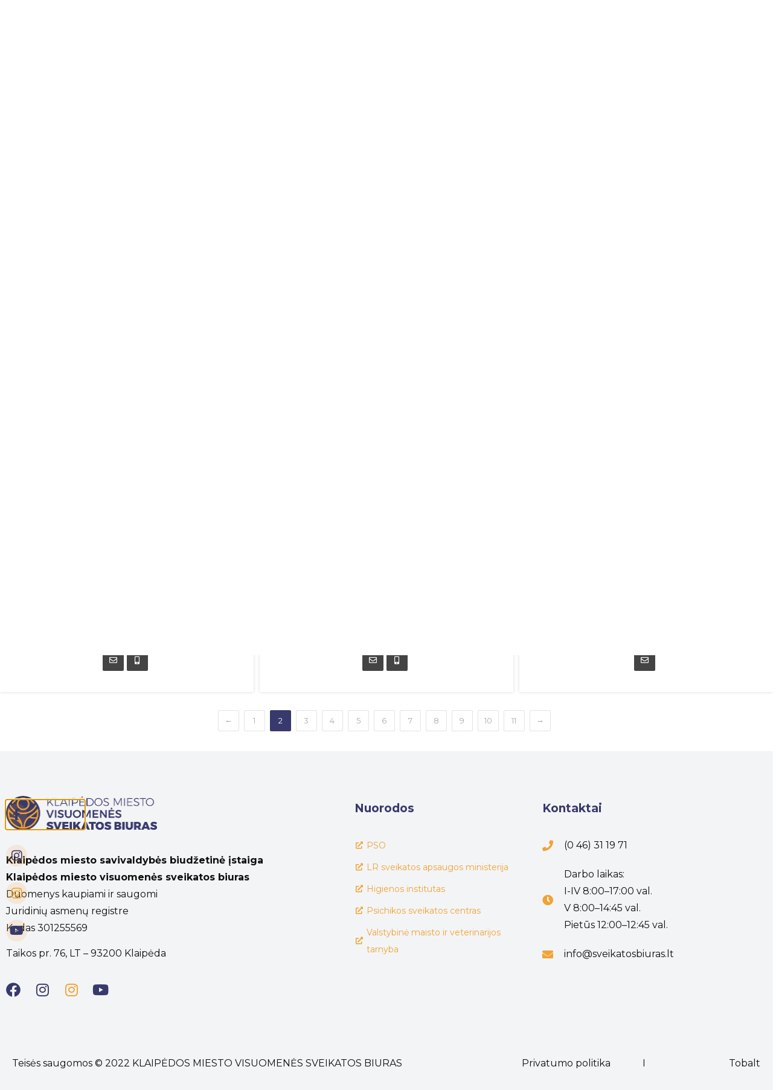

--- FILE ---
content_type: text/html; charset=UTF-8
request_url: https://www.sveikatosbiuras.lt/member/page/2/?ftalp=h
body_size: 42942
content:
<!doctype html>
<html lang="lt-LT">
<head>
	<meta charset="UTF-8">
	<meta name="viewport" content="width=device-width, initial-scale=1">
	<link rel="profile" href="https://gmpg.org/xfn/11">
	<script>window.cookiehub_wordpress = {};</script><title>Team &#8211; Puslapis 2 &#8211; KLAIPĖDOS MIESTO VISUOMENĖS SVEIKATOS BIURAS</title>
<meta name='robots' content='max-image-preview:large' />
<link rel='dns-prefetch' href='//fonts.googleapis.com' />
<link rel="alternate" type="application/rss+xml" title="KLAIPĖDOS MIESTO VISUOMENĖS SVEIKATOS BIURAS &raquo; Įrašų RSS srautas" href="https://www.sveikatosbiuras.lt/feed/" />
<link rel="alternate" type="application/rss+xml" title="KLAIPĖDOS MIESTO VISUOMENĖS SVEIKATOS BIURAS &raquo; Komentarų RSS srautas" href="https://www.sveikatosbiuras.lt/comments/feed/" />
<link rel="alternate" type="application/rss+xml" title="KLAIPĖDOS MIESTO VISUOMENĖS SVEIKATOS BIURAS &raquo; Team RSS srautas" href="https://www.sveikatosbiuras.lt/member/feed/" />
<style id='wp-img-auto-sizes-contain-inline-css'>
img:is([sizes=auto i],[sizes^="auto," i]){contain-intrinsic-size:3000px 1500px}
/*# sourceURL=wp-img-auto-sizes-contain-inline-css */
</style>
<link rel='stylesheet' id='mec-select2-style-css' href='https://www.sveikatosbiuras.lt/wp-content/plugins/modern-events-calendar/assets/packages/select2/select2.min.css?ver=7.15.0' media='all' />
<link rel='stylesheet' id='mec-font-icons-css' href='https://www.sveikatosbiuras.lt/wp-content/plugins/modern-events-calendar/assets/css/iconfonts.css?ver=7.15.0' media='all' />
<link rel='stylesheet' id='mec-frontend-style-css' href='https://www.sveikatosbiuras.lt/wp-content/plugins/modern-events-calendar/assets/css/frontend.min.css?ver=7.15.0' media='all' />
<link rel='stylesheet' id='mec-tooltip-style-css' href='https://www.sveikatosbiuras.lt/wp-content/plugins/modern-events-calendar/assets/packages/tooltip/tooltip.css?ver=7.15.0' media='all' />
<link rel='stylesheet' id='mec-tooltip-shadow-style-css' href='https://www.sveikatosbiuras.lt/wp-content/plugins/modern-events-calendar/assets/packages/tooltip/tooltipster-sideTip-shadow.min.css?ver=7.15.0' media='all' />
<link rel='stylesheet' id='featherlight-css' href='https://www.sveikatosbiuras.lt/wp-content/plugins/modern-events-calendar/assets/packages/featherlight/featherlight.css?ver=7.15.0' media='all' />
<link rel='stylesheet' id='mec-lity-style-css' href='https://www.sveikatosbiuras.lt/wp-content/plugins/modern-events-calendar/assets/packages/lity/lity.min.css?ver=7.15.0' media='all' />
<link rel='stylesheet' id='mec-general-calendar-style-css' href='https://www.sveikatosbiuras.lt/wp-content/plugins/modern-events-calendar/assets/css/mec-general-calendar.css?ver=7.15.0' media='all' />
<link rel='stylesheet' id='sbi_styles-css' href='https://www.sveikatosbiuras.lt/wp-content/plugins/instagram-feed/css/sbi-styles.min.css?ver=6.10.0' media='all' />
<style id='wp-emoji-styles-inline-css'>

	img.wp-smiley, img.emoji {
		display: inline !important;
		border: none !important;
		box-shadow: none !important;
		height: 1em !important;
		width: 1em !important;
		margin: 0 0.07em !important;
		vertical-align: -0.1em !important;
		background: none !important;
		padding: 0 !important;
	}
/*# sourceURL=wp-emoji-styles-inline-css */
</style>
<link rel='stylesheet' id='wp-block-library-css' href='https://www.sveikatosbiuras.lt/wp-includes/css/dist/block-library/style.min.css?ver=6.9' media='all' />
<style id='global-styles-inline-css'>
:root{--wp--preset--aspect-ratio--square: 1;--wp--preset--aspect-ratio--4-3: 4/3;--wp--preset--aspect-ratio--3-4: 3/4;--wp--preset--aspect-ratio--3-2: 3/2;--wp--preset--aspect-ratio--2-3: 2/3;--wp--preset--aspect-ratio--16-9: 16/9;--wp--preset--aspect-ratio--9-16: 9/16;--wp--preset--color--black: #000000;--wp--preset--color--cyan-bluish-gray: #abb8c3;--wp--preset--color--white: #ffffff;--wp--preset--color--pale-pink: #f78da7;--wp--preset--color--vivid-red: #cf2e2e;--wp--preset--color--luminous-vivid-orange: #ff6900;--wp--preset--color--luminous-vivid-amber: #fcb900;--wp--preset--color--light-green-cyan: #7bdcb5;--wp--preset--color--vivid-green-cyan: #00d084;--wp--preset--color--pale-cyan-blue: #8ed1fc;--wp--preset--color--vivid-cyan-blue: #0693e3;--wp--preset--color--vivid-purple: #9b51e0;--wp--preset--gradient--vivid-cyan-blue-to-vivid-purple: linear-gradient(135deg,rgb(6,147,227) 0%,rgb(155,81,224) 100%);--wp--preset--gradient--light-green-cyan-to-vivid-green-cyan: linear-gradient(135deg,rgb(122,220,180) 0%,rgb(0,208,130) 100%);--wp--preset--gradient--luminous-vivid-amber-to-luminous-vivid-orange: linear-gradient(135deg,rgb(252,185,0) 0%,rgb(255,105,0) 100%);--wp--preset--gradient--luminous-vivid-orange-to-vivid-red: linear-gradient(135deg,rgb(255,105,0) 0%,rgb(207,46,46) 100%);--wp--preset--gradient--very-light-gray-to-cyan-bluish-gray: linear-gradient(135deg,rgb(238,238,238) 0%,rgb(169,184,195) 100%);--wp--preset--gradient--cool-to-warm-spectrum: linear-gradient(135deg,rgb(74,234,220) 0%,rgb(151,120,209) 20%,rgb(207,42,186) 40%,rgb(238,44,130) 60%,rgb(251,105,98) 80%,rgb(254,248,76) 100%);--wp--preset--gradient--blush-light-purple: linear-gradient(135deg,rgb(255,206,236) 0%,rgb(152,150,240) 100%);--wp--preset--gradient--blush-bordeaux: linear-gradient(135deg,rgb(254,205,165) 0%,rgb(254,45,45) 50%,rgb(107,0,62) 100%);--wp--preset--gradient--luminous-dusk: linear-gradient(135deg,rgb(255,203,112) 0%,rgb(199,81,192) 50%,rgb(65,88,208) 100%);--wp--preset--gradient--pale-ocean: linear-gradient(135deg,rgb(255,245,203) 0%,rgb(182,227,212) 50%,rgb(51,167,181) 100%);--wp--preset--gradient--electric-grass: linear-gradient(135deg,rgb(202,248,128) 0%,rgb(113,206,126) 100%);--wp--preset--gradient--midnight: linear-gradient(135deg,rgb(2,3,129) 0%,rgb(40,116,252) 100%);--wp--preset--font-size--small: 13px;--wp--preset--font-size--medium: 20px;--wp--preset--font-size--large: 36px;--wp--preset--font-size--x-large: 42px;--wp--preset--spacing--20: 0.44rem;--wp--preset--spacing--30: 0.67rem;--wp--preset--spacing--40: 1rem;--wp--preset--spacing--50: 1.5rem;--wp--preset--spacing--60: 2.25rem;--wp--preset--spacing--70: 3.38rem;--wp--preset--spacing--80: 5.06rem;--wp--preset--shadow--natural: 6px 6px 9px rgba(0, 0, 0, 0.2);--wp--preset--shadow--deep: 12px 12px 50px rgba(0, 0, 0, 0.4);--wp--preset--shadow--sharp: 6px 6px 0px rgba(0, 0, 0, 0.2);--wp--preset--shadow--outlined: 6px 6px 0px -3px rgb(255, 255, 255), 6px 6px rgb(0, 0, 0);--wp--preset--shadow--crisp: 6px 6px 0px rgb(0, 0, 0);}:where(.is-layout-flex){gap: 0.5em;}:where(.is-layout-grid){gap: 0.5em;}body .is-layout-flex{display: flex;}.is-layout-flex{flex-wrap: wrap;align-items: center;}.is-layout-flex > :is(*, div){margin: 0;}body .is-layout-grid{display: grid;}.is-layout-grid > :is(*, div){margin: 0;}:where(.wp-block-columns.is-layout-flex){gap: 2em;}:where(.wp-block-columns.is-layout-grid){gap: 2em;}:where(.wp-block-post-template.is-layout-flex){gap: 1.25em;}:where(.wp-block-post-template.is-layout-grid){gap: 1.25em;}.has-black-color{color: var(--wp--preset--color--black) !important;}.has-cyan-bluish-gray-color{color: var(--wp--preset--color--cyan-bluish-gray) !important;}.has-white-color{color: var(--wp--preset--color--white) !important;}.has-pale-pink-color{color: var(--wp--preset--color--pale-pink) !important;}.has-vivid-red-color{color: var(--wp--preset--color--vivid-red) !important;}.has-luminous-vivid-orange-color{color: var(--wp--preset--color--luminous-vivid-orange) !important;}.has-luminous-vivid-amber-color{color: var(--wp--preset--color--luminous-vivid-amber) !important;}.has-light-green-cyan-color{color: var(--wp--preset--color--light-green-cyan) !important;}.has-vivid-green-cyan-color{color: var(--wp--preset--color--vivid-green-cyan) !important;}.has-pale-cyan-blue-color{color: var(--wp--preset--color--pale-cyan-blue) !important;}.has-vivid-cyan-blue-color{color: var(--wp--preset--color--vivid-cyan-blue) !important;}.has-vivid-purple-color{color: var(--wp--preset--color--vivid-purple) !important;}.has-black-background-color{background-color: var(--wp--preset--color--black) !important;}.has-cyan-bluish-gray-background-color{background-color: var(--wp--preset--color--cyan-bluish-gray) !important;}.has-white-background-color{background-color: var(--wp--preset--color--white) !important;}.has-pale-pink-background-color{background-color: var(--wp--preset--color--pale-pink) !important;}.has-vivid-red-background-color{background-color: var(--wp--preset--color--vivid-red) !important;}.has-luminous-vivid-orange-background-color{background-color: var(--wp--preset--color--luminous-vivid-orange) !important;}.has-luminous-vivid-amber-background-color{background-color: var(--wp--preset--color--luminous-vivid-amber) !important;}.has-light-green-cyan-background-color{background-color: var(--wp--preset--color--light-green-cyan) !important;}.has-vivid-green-cyan-background-color{background-color: var(--wp--preset--color--vivid-green-cyan) !important;}.has-pale-cyan-blue-background-color{background-color: var(--wp--preset--color--pale-cyan-blue) !important;}.has-vivid-cyan-blue-background-color{background-color: var(--wp--preset--color--vivid-cyan-blue) !important;}.has-vivid-purple-background-color{background-color: var(--wp--preset--color--vivid-purple) !important;}.has-black-border-color{border-color: var(--wp--preset--color--black) !important;}.has-cyan-bluish-gray-border-color{border-color: var(--wp--preset--color--cyan-bluish-gray) !important;}.has-white-border-color{border-color: var(--wp--preset--color--white) !important;}.has-pale-pink-border-color{border-color: var(--wp--preset--color--pale-pink) !important;}.has-vivid-red-border-color{border-color: var(--wp--preset--color--vivid-red) !important;}.has-luminous-vivid-orange-border-color{border-color: var(--wp--preset--color--luminous-vivid-orange) !important;}.has-luminous-vivid-amber-border-color{border-color: var(--wp--preset--color--luminous-vivid-amber) !important;}.has-light-green-cyan-border-color{border-color: var(--wp--preset--color--light-green-cyan) !important;}.has-vivid-green-cyan-border-color{border-color: var(--wp--preset--color--vivid-green-cyan) !important;}.has-pale-cyan-blue-border-color{border-color: var(--wp--preset--color--pale-cyan-blue) !important;}.has-vivid-cyan-blue-border-color{border-color: var(--wp--preset--color--vivid-cyan-blue) !important;}.has-vivid-purple-border-color{border-color: var(--wp--preset--color--vivid-purple) !important;}.has-vivid-cyan-blue-to-vivid-purple-gradient-background{background: var(--wp--preset--gradient--vivid-cyan-blue-to-vivid-purple) !important;}.has-light-green-cyan-to-vivid-green-cyan-gradient-background{background: var(--wp--preset--gradient--light-green-cyan-to-vivid-green-cyan) !important;}.has-luminous-vivid-amber-to-luminous-vivid-orange-gradient-background{background: var(--wp--preset--gradient--luminous-vivid-amber-to-luminous-vivid-orange) !important;}.has-luminous-vivid-orange-to-vivid-red-gradient-background{background: var(--wp--preset--gradient--luminous-vivid-orange-to-vivid-red) !important;}.has-very-light-gray-to-cyan-bluish-gray-gradient-background{background: var(--wp--preset--gradient--very-light-gray-to-cyan-bluish-gray) !important;}.has-cool-to-warm-spectrum-gradient-background{background: var(--wp--preset--gradient--cool-to-warm-spectrum) !important;}.has-blush-light-purple-gradient-background{background: var(--wp--preset--gradient--blush-light-purple) !important;}.has-blush-bordeaux-gradient-background{background: var(--wp--preset--gradient--blush-bordeaux) !important;}.has-luminous-dusk-gradient-background{background: var(--wp--preset--gradient--luminous-dusk) !important;}.has-pale-ocean-gradient-background{background: var(--wp--preset--gradient--pale-ocean) !important;}.has-electric-grass-gradient-background{background: var(--wp--preset--gradient--electric-grass) !important;}.has-midnight-gradient-background{background: var(--wp--preset--gradient--midnight) !important;}.has-small-font-size{font-size: var(--wp--preset--font-size--small) !important;}.has-medium-font-size{font-size: var(--wp--preset--font-size--medium) !important;}.has-large-font-size{font-size: var(--wp--preset--font-size--large) !important;}.has-x-large-font-size{font-size: var(--wp--preset--font-size--x-large) !important;}
/*# sourceURL=global-styles-inline-css */
</style>

<style id='classic-theme-styles-inline-css'>
/*! This file is auto-generated */
.wp-block-button__link{color:#fff;background-color:#32373c;border-radius:9999px;box-shadow:none;text-decoration:none;padding:calc(.667em + 2px) calc(1.333em + 2px);font-size:1.125em}.wp-block-file__button{background:#32373c;color:#fff;text-decoration:none}
/*# sourceURL=/wp-includes/css/classic-themes.min.css */
</style>
<link rel='stylesheet' id='extp-google-fonts-css' href='//fonts.googleapis.com/css?family=Source+Sans+Pro%7CMontserrat&#038;ver=1.0.0' media='all' />
<link rel='stylesheet' id='wpml-legacy-horizontal-list-0-css' href='//www.sveikatosbiuras.lt/wp-content/plugins/sitepress-multilingual-cms/templates/language-switchers/legacy-list-horizontal/style.min.css?ver=1' media='all' />
<link rel='stylesheet' id='wpml-menu-item-0-css' href='//www.sveikatosbiuras.lt/wp-content/plugins/sitepress-multilingual-cms/templates/language-switchers/menu-item/style.min.css?ver=1' media='all' />
<link rel='stylesheet' id='eae-css-css' href='https://www.sveikatosbiuras.lt/wp-content/plugins/addon-elements-for-elementor-page-builder/assets/css/eae.min.css?ver=1.13.9' media='all' />
<link rel='stylesheet' id='eae-peel-css-css' href='https://www.sveikatosbiuras.lt/wp-content/plugins/addon-elements-for-elementor-page-builder/assets/lib/peel/peel.css?ver=1.13.9' media='all' />
<link rel='stylesheet' id='font-awesome-4-shim-css' href='https://www.sveikatosbiuras.lt/wp-content/plugins/elementor/assets/lib/font-awesome/css/v4-shims.min.css?ver=1.0' media='all' />
<link rel='stylesheet' id='font-awesome-5-all-css' href='https://www.sveikatosbiuras.lt/wp-content/plugins/elementor/assets/lib/font-awesome/css/all.min.css?ver=1.0' media='all' />
<link rel='stylesheet' id='vegas-css-css' href='https://www.sveikatosbiuras.lt/wp-content/plugins/addon-elements-for-elementor-page-builder/assets/lib/vegas/vegas.min.css?ver=2.4.0' media='all' />
<link rel='stylesheet' id='megamenu-css' href='https://www.sveikatosbiuras.lt/wp-content/uploads/maxmegamenu/style_lt.css?ver=2f0362' media='all' />
<link rel='stylesheet' id='dashicons-css' href='https://www.sveikatosbiuras.lt/wp-includes/css/dashicons.min.css?ver=6.9' media='all' />
<link rel='stylesheet' id='megamenu-genericons-css' href='https://www.sveikatosbiuras.lt/wp-content/plugins/megamenu-pro/icons/genericons/genericons/genericons.css?ver=2.2.3' media='all' />
<link rel='stylesheet' id='megamenu-fontawesome-css' href='https://www.sveikatosbiuras.lt/wp-content/plugins/megamenu-pro/icons/fontawesome/css/font-awesome.min.css?ver=2.2.3' media='all' />
<link rel='stylesheet' id='megamenu-fontawesome5-css' href='https://www.sveikatosbiuras.lt/wp-content/plugins/megamenu-pro/icons/fontawesome5/css/all.min.css?ver=2.2.3' media='all' />
<link rel='stylesheet' id='hello-elementor-css' href='https://www.sveikatosbiuras.lt/wp-content/themes/hello-elementor/style.min.css?ver=3.1.1' media='all' />
<link rel='stylesheet' id='hello-elementor-theme-style-css' href='https://www.sveikatosbiuras.lt/wp-content/themes/hello-elementor/theme.min.css?ver=3.1.1' media='all' />
<link rel='stylesheet' id='hello-elementor-header-footer-css' href='https://www.sveikatosbiuras.lt/wp-content/themes/hello-elementor/header-footer.min.css?ver=3.1.1' media='all' />
<link rel='stylesheet' id='elementor-frontend-css' href='https://www.sveikatosbiuras.lt/wp-content/plugins/elementor/assets/css/frontend.min.css?ver=3.24.5' media='all' />
<link rel='stylesheet' id='elementor-post-10-css' href='https://www.sveikatosbiuras.lt/wp-content/uploads/elementor/css/post-10.css?ver=1746523196' media='all' />
<link rel='stylesheet' id='widget-image-css' href='https://www.sveikatosbiuras.lt/wp-content/plugins/elementor/assets/css/widget-image.min.css?ver=3.24.5' media='all' />
<link rel='stylesheet' id='widget-nav-menu-css' href='https://www.sveikatosbiuras.lt/wp-content/plugins/elementor-pro/assets/css/widget-nav-menu.min.css?ver=3.24.3' media='all' />
<link rel='stylesheet' id='widget-text-editor-css' href='https://www.sveikatosbiuras.lt/wp-content/plugins/elementor/assets/css/widget-text-editor.min.css?ver=3.24.5' media='all' />
<link rel='stylesheet' id='widget-social-icons-css' href='https://www.sveikatosbiuras.lt/wp-content/plugins/elementor/assets/css/widget-social-icons.min.css?ver=3.24.5' media='all' />
<link rel='stylesheet' id='e-apple-webkit-css' href='https://www.sveikatosbiuras.lt/wp-content/plugins/elementor/assets/css/conditionals/apple-webkit.min.css?ver=3.24.5' media='all' />
<link rel='stylesheet' id='widget-heading-css' href='https://www.sveikatosbiuras.lt/wp-content/plugins/elementor/assets/css/widget-heading.min.css?ver=3.24.5' media='all' />
<link rel='stylesheet' id='widget-icon-list-css' href='https://www.sveikatosbiuras.lt/wp-content/plugins/elementor/assets/css/widget-icon-list.min.css?ver=3.24.5' media='all' />
<link rel='stylesheet' id='widget-icon-box-css' href='https://www.sveikatosbiuras.lt/wp-content/plugins/elementor/assets/css/widget-icon-box.min.css?ver=3.24.5' media='all' />
<link rel='stylesheet' id='widget-spacer-css' href='https://www.sveikatosbiuras.lt/wp-content/plugins/elementor/assets/css/widget-spacer.min.css?ver=3.24.5' media='all' />
<link rel='stylesheet' id='e-animation-fadeInUp-css' href='https://www.sveikatosbiuras.lt/wp-content/plugins/elementor/assets/lib/animations/styles/fadeInUp.min.css?ver=3.24.5' media='all' />
<link rel='stylesheet' id='e-animation-fadeInLeft-css' href='https://www.sveikatosbiuras.lt/wp-content/plugins/elementor/assets/lib/animations/styles/fadeInLeft.min.css?ver=3.24.5' media='all' />
<link rel='stylesheet' id='widget-posts-css' href='https://www.sveikatosbiuras.lt/wp-content/plugins/elementor-pro/assets/css/widget-posts.min.css?ver=3.24.3' media='all' />
<link rel='stylesheet' id='elementor-icons-css' href='https://www.sveikatosbiuras.lt/wp-content/plugins/elementor/assets/lib/eicons/css/elementor-icons.min.css?ver=5.31.0' media='all' />
<link rel='stylesheet' id='swiper-css' href='https://www.sveikatosbiuras.lt/wp-content/plugins/elementor/assets/lib/swiper/v8/css/swiper.min.css?ver=8.4.5' media='all' />
<link rel='stylesheet' id='e-swiper-css' href='https://www.sveikatosbiuras.lt/wp-content/plugins/elementor/assets/css/conditionals/e-swiper.min.css?ver=3.24.5' media='all' />
<link rel='stylesheet' id='amelia-elementor-widget-font-css' href='https://www.sveikatosbiuras.lt/wp-content/plugins/ameliabooking/public/css/frontend/elementor.css?ver=5.0.2' media='all' />
<link rel='stylesheet' id='elementor-pro-css' href='https://www.sveikatosbiuras.lt/wp-content/plugins/elementor-pro/assets/css/frontend.min.css?ver=3.24.3' media='all' />
<link rel='stylesheet' id='sbistyles-css' href='https://www.sveikatosbiuras.lt/wp-content/plugins/instagram-feed/css/sbi-styles.min.css?ver=6.10.0' media='all' />
<link rel='stylesheet' id='elementor-post-68-css' href='https://www.sveikatosbiuras.lt/wp-content/uploads/elementor/css/post-68.css?ver=1746523707' media='all' />
<link rel='stylesheet' id='elementor-post-65-css' href='https://www.sveikatosbiuras.lt/wp-content/uploads/elementor/css/post-65.css?ver=1746523197' media='all' />
<link rel='stylesheet' id='elementor-post-3165-css' href='https://www.sveikatosbiuras.lt/wp-content/uploads/elementor/css/post-3165.css?ver=1746523259' media='all' />
<link rel='stylesheet' id='elementor-post-1700-css' href='https://www.sveikatosbiuras.lt/wp-content/uploads/elementor/css/post-1700.css?ver=1746523197' media='all' />
<link rel='stylesheet' id='extp-font-awesome-css' href='https://www.sveikatosbiuras.lt/wp-content/plugins/team-press/css/font-awesome/css/fontawesome-all.min.css?ver=6.9' media='all' />
<link rel='stylesheet' id='extp-lightbox-css' href='https://www.sveikatosbiuras.lt/wp-content/plugins/team-press/css/glightbox.css?ver=6.9' media='all' />
<link rel='stylesheet' id='extp-teampress-css' href='https://www.sveikatosbiuras.lt/wp-content/plugins/team-press/css/style.css?ver=6.9' media='all' />
<link rel='stylesheet' id='extp-teampress-imghover-css' href='https://www.sveikatosbiuras.lt/wp-content/plugins/team-press/css/imghover-style.css?ver=6.9' media='all' />
<link rel='stylesheet' id='extp-teampress-list-css' href='https://www.sveikatosbiuras.lt/wp-content/plugins/team-press/css/style-list.css?ver=6.9' media='all' />
<link rel='stylesheet' id='extp-teampress-tablecss-css' href='https://www.sveikatosbiuras.lt/wp-content/plugins/team-press/css/style-table.css?ver=6.9' media='all' />
<link rel='stylesheet' id='extp-teampress-expand-css' href='https://www.sveikatosbiuras.lt/wp-content/plugins/team-press/css/collapse.css?ver=6.9' media='all' />
<link rel='stylesheet' id='extp-teampress-modal-css' href='https://www.sveikatosbiuras.lt/wp-content/plugins/team-press/css/modal.css?ver=6.9' media='all' />
<link rel='stylesheet' id='google-fonts-1-css' href='https://fonts.googleapis.com/css?family=Montserrat%3A100%2C100italic%2C200%2C200italic%2C300%2C300italic%2C400%2C400italic%2C500%2C500italic%2C600%2C600italic%2C700%2C700italic%2C800%2C800italic%2C900%2C900italic&#038;display=auto&#038;subset=latin-ext&#038;ver=6.9' media='all' />
<link rel='stylesheet' id='elementor-icons-shared-0-css' href='https://www.sveikatosbiuras.lt/wp-content/plugins/elementor/assets/lib/font-awesome/css/fontawesome.min.css?ver=5.15.3' media='all' />
<link rel='stylesheet' id='elementor-icons-fa-solid-css' href='https://www.sveikatosbiuras.lt/wp-content/plugins/elementor/assets/lib/font-awesome/css/solid.min.css?ver=5.15.3' media='all' />
<link rel='stylesheet' id='elementor-icons-fa-brands-css' href='https://www.sveikatosbiuras.lt/wp-content/plugins/elementor/assets/lib/font-awesome/css/brands.min.css?ver=5.15.3' media='all' />
<link rel="preconnect" href="https://fonts.gstatic.com/" crossorigin><script src="https://www.sveikatosbiuras.lt/wp-includes/js/jquery/jquery.min.js?ver=3.7.1" id="jquery-core-js"></script>
<script src="https://www.sveikatosbiuras.lt/wp-includes/js/jquery/jquery-migrate.min.js?ver=3.4.1" id="jquery-migrate-js"></script>
<script id="wpml-cookie-js-extra">
var wpml_cookies = {"wp-wpml_current_language":{"value":"lt","expires":1,"path":"/"}};
var wpml_cookies = {"wp-wpml_current_language":{"value":"lt","expires":1,"path":"/"}};
//# sourceURL=wpml-cookie-js-extra
</script>
<script src="https://www.sveikatosbiuras.lt/wp-content/plugins/sitepress-multilingual-cms/res/js/cookies/language-cookie.js?ver=4.5.12" id="wpml-cookie-js"></script>
<script src="https://www.sveikatosbiuras.lt/wp-content/plugins/addon-elements-for-elementor-page-builder/assets/js/iconHelper.js?ver=1.0" id="eae-iconHelper-js"></script>
<script src="https://www.sveikatosbiuras.lt/wp-content/themes/hello-theme-child/js/clear_filter_btn.js?ver=6.9" id="clear_filters-js"></script>
<script src="https://www.sveikatosbiuras.lt/wp-content/plugins/team-press/js/teampress.min.js?ver=1.4.7" id="extp-teampress-js"></script>
<link rel="https://api.w.org/" href="https://www.sveikatosbiuras.lt/wp-json/" /><link rel="EditURI" type="application/rsd+xml" title="RSD" href="https://www.sveikatosbiuras.lt/xmlrpc.php?rsd" />
<meta name="generator" content="WordPress 6.9" />
<meta name="generator" content="WPML ver:4.5.12 stt:1,32,45;" />
<meta name="generator" content="Elementor 3.24.5; features: additional_custom_breakpoints; settings: css_print_method-external, google_font-enabled, font_display-auto">
			<style>
				.e-con.e-parent:nth-of-type(n+4):not(.e-lazyloaded):not(.e-no-lazyload),
				.e-con.e-parent:nth-of-type(n+4):not(.e-lazyloaded):not(.e-no-lazyload) * {
					background-image: none !important;
				}
				@media screen and (max-height: 1024px) {
					.e-con.e-parent:nth-of-type(n+3):not(.e-lazyloaded):not(.e-no-lazyload),
					.e-con.e-parent:nth-of-type(n+3):not(.e-lazyloaded):not(.e-no-lazyload) * {
						background-image: none !important;
					}
				}
				@media screen and (max-height: 640px) {
					.e-con.e-parent:nth-of-type(n+2):not(.e-lazyloaded):not(.e-no-lazyload),
					.e-con.e-parent:nth-of-type(n+2):not(.e-lazyloaded):not(.e-no-lazyload) * {
						background-image: none !important;
					}
				}
			</style>
			<link rel="icon" href="https://www.sveikatosbiuras.lt/wp-content/uploads/2022/06/sveikatosbiuras-icon.jpg" sizes="32x32" />
<link rel="icon" href="https://www.sveikatosbiuras.lt/wp-content/uploads/2022/06/sveikatosbiuras-icon.jpg" sizes="192x192" />
<link rel="apple-touch-icon" href="https://www.sveikatosbiuras.lt/wp-content/uploads/2022/06/sveikatosbiuras-icon.jpg" />
<meta name="msapplication-TileImage" content="https://www.sveikatosbiuras.lt/wp-content/uploads/2022/06/sveikatosbiuras-icon.jpg" />
<style type="text/css">    .ex-tplist span.search-btsm .tp-search-submit,
    .extp-pagination .page-navi .page-numbers.current,
    .ex-loadmore .loadmore-exbt span:not(.load-text),
    .ex-social-account li a:hover,
    .ex-tplist.style-3 .tpstyle-3 .tpstyle-3-rib,
    .tpstyle-3 .ex-social-account li a,
    figure.tpstyle-7,
    .tpstyle-8 .tpstyle-8-position,
    .tpstyle-9 .ex-social-account,
    figure.tpstyle-17 p:after,
    figure.tpstyle-17 .ex-social-account,
    figure.tpstyle-19,
    .ex-table-1 th,
    .ex-table-1 th,
    figure.tpstyle-img-1 .ex-social-account li a:hover,
    figure.tpstyle-img-7 .ex-social-account li a:hover,
    figure.tpstyle-20-blue h3, figure.tpstyle-20-blue:before, figure.tpstyle-20-blue:after,
    figure.tpstyle-img-5 h5, figure.tpstyle-img-6 h5,
    figure.tpstyle-img-9 h3,
    .ex-tplist .extsc-hidden .ex-social-account li a:hover,
    .extp-mdbutton > div:hover,
    .exteam-lb .ex-social-account li a:hover,
    .extp-back-to-list a,
    .ex-loadmore .loadmore-exbt:hover{background:#38396c;}
    .etp-alphab ul li a.current,
    .ex-tplist .exp-expand .exp-expand-des h3 a,
    .tpstyle-11 h3 span,
    figure.tpstyle-19 h5,
    .ex-tplist .tpstyle-list-3 h5,
    .ex-tplist .tpstyle-img-10 h5, .ex-tplist .tpstyle-img-3 h5, .ex-tplist .tpstyle-img-2 h5,.ex-tplist .tpstyle-img-7 h3,
    figure.tpstyle-img-8 > i,
    .exteam-lb .gslide-description.description-right h3 a,
    .ex-tplist .extsc-hidden .exp-modal-info h3 a,
    .extp-member-single .member-info h3,
    .ex-loadmore .loadmore-exbt,
        .ex-tplist:not(.style-3):not(.style-7):not(.style-11):not(.style-17):not(.style-19):not(.style-20):not(.style-img-2):not(.style-img-3):not(.style-img-4):not(.style-img-5):not(.style-img-6):not(.style-img-7):not(.style-img-9):not(.style-img-10):not(.list-style-3) h3 a{ color:#38396c;}
    .etp-alphab ul li a.current,
    .ex-loadmore .loadmore-exbt,
    .tpstyle-4 .tpstyle-4-image,
    figure.tpstyle-17 p:after,
    figure.tpstyle-19 .tpstyle-19-image,
    .tpstyle-list-3,
    .ex-table-2,
    .tpstyle-img-4 h3 a,
    .ex-tplist .extsc-hidden .ex-social-account li a:hover,
    .extp-mdbutton > div:hover,
    .exteam-lb .ex-social-account li a:hover,
    .ex-tplist span.search-btsm .tp-search-submit, .extp-pagination .page-navi .page-numbers.current{ border-color:#38396c}
    figure.tpstyle-19 .tpstyle-19-image:before{  border-top-color:#38396c}
    .tpstyle-9 .tpstyle-9-position{background:rgba(56,57,108,.7)}
    .extp-loadicon, .extp-loadicon::before, .extp-loadicon::after{  border-left-color:#38396c}
        .ex-tplist,
    .extp-member-single .member-desc,
    .ex-tplist .exp-expand p,
    div#glightbox-body.exteam-lb,
    .exteam-lb{font-family: "Montserrat", sans-serif;}
    	.ex-tplist h3 a,
    .ex-tplist .extsc-hidden .exp-modal-info h3 a,
    .extp-member-single .member-info h3,
    .exteam-lb .gslide-description.description-right h3{
        font-family: "", sans-serif;
    }
		.ex-tplist .exp-expand .exp-expand-meta h5,
    .ex-tplist .extsc-hidden .exp-modal-info h5,
    .exteam-lb .gslide-description.description-right h5,
    .extp-member-single .mb-meta,
    .ex-tplist h5{
        font-family: "", sans-serif;
    }
	.hide-def-list .ex-tplist .ex-loadmore,
.hide-def-list .ex-tplist .extp-pagination-parent,
.hide-def-list .ex-tplist .ctgrid { display: none; }</style>		<style id="wp-custom-css">
			.ikonostop .elementor-widget-wrap.elementor-element-populated {
	display: flex;
  gap: 10px;
  align-items: center
}

.ikonostop .elementor-widget-icon {
	display: flex;
  align-items: center;
  justify-content: center;
  width: 50px;
	margin-bottom: 0px;
}















.drts-display-element-entity_field_field_pozicija-1 {
	height: 58px;
}

.drts-display-element.drts-display-element-entity_field_directory_photos-1.directory-listing-photo.drts-display-element-with-background {
	min-height: 480px !important;
}

h3{
	text-align: left !important;
}
/* .ex-social-account{
	background:#fff !important;
} */

.tpstyle-4 figcaption{
	background-color: rgba(255, 255, 255, .1) !important;
	margin-top:-40px !important;
}

#mega-menu-wrap-max_mega_menu_1 #mega-menu-max_mega_menu_1 > li.mega-menu-megamenu > ul.mega-sub-menu > li.mega-menu-item li.mega-menu-item > a.mega-menu-link, #mega-menu-wrap-max_mega_menu_1 #mega-menu-max_mega_menu_1 > li.mega-menu-megamenu > ul.mega-sub-menu li.mega-menu-column > ul.mega-sub-menu > li.mega-menu-item li.mega-menu-item > a.mega-menu-link{
	font-weight:500;
}
.tpstyle-9 .tpstyle-9-image img{
	width:30%;
}

/* Slepiam menu elementą on mobile */
@media only screen and (max-width: 980px) {
    .hide-on-mobile-tablet {
        display: none !important;
    }
}

.extp-member-single .mb-meta{
	display:block !important;

}

.exteam-lb .gslide-description.description-right h5{
	display:block !important;
	line-height:1.5 !important;
	color: #000;
	border-right: none;
}
.ex-tplist h3{
	text-align:center !important;
}

/* THINKBIG */
/* SEARCH ICON HEADER */
.search-icon {
	padding: 0px;
}

span.dashicons.dashicons-search.search-icon:before {
	width: 13px !important;
	height: 13px !important;
}

.search-icon {
	background-color: transparent;
}

.search-icon:hover {
	background-color: #fff;
}

/* SEARCH ICON HEADER */

/* WPML */
#mega-menu-wrap-max_mega_menu_1 #mega-menu-max_mega_menu_1 > li.mega-menu-flyout ul.mega-sub-menu, #mega-menu-wrap-max_mega_menu_1 #mega-menu-max_mega_menu_1 > li.mega-menu-flyout ul.mega-sub-menu li.mega-menu-item a.mega-menu-link {
	background: #fdf1e1;
}

#mega-menu-wrap-max_mega_menu_1 #mega-menu-max_mega_menu_1 > li.mega-menu-flyout ul.mega-sub-menu li.mega-menu-item a.mega-menu-link {
	color: #38396c !important;
}

#mega-menu-wrap-max_mega_menu_1 #mega-menu-max_mega_menu_1 > li.mega-menu-flyout ul.mega-sub-menu {
	width: 55px;
}

#mega-menu-wrap-max_mega_menu_1 #mega-menu-max_mega_menu_1 > li.mega-menu-flyout ul.mega-sub-menu li.mega-menu-item a.mega-menu-link:hover {
	background: #ffd8a4;
}
/* WPML */

/* DIRECTORIES */
.pagalba-sekcija .drts-view-entities-header {
	display: none !important;
}

.pagalba-sekcija .drts-view-post-entities .drts-display-default-summary {
	border-bottom: 1px solid #F0A334 !important;
	border-top: none !important;
	border-right: none !important;
	border-left: none !important;
}

.pagalba-sekcija .drts .drts-bs-card, .drts-view-filter-form .drts-bs-card-group {
	border: none !important;
}

.pagalba-sekcija .drts .drts-bs-card-body {
	padding: 0px 5px !important;
}

.pagalba-sekcija .drts-view-filter-form .drts-bs-card-group {
	background-color: #F0A334 !important;
}



/* DIRECTORIES */

/*.administracija-detailed*/

.adminis_dir_cat-administracija-2 .entry-title, .kontaktai_dir_cat-skyriai .entry-title, .kontaktai_dir_cat-specialistai-2 .entry-title {
	display: none;
}

.adminis_dir_cat-administracija-2, .kontaktai_dir_cat-skyriai, .kontaktai_dir_cat-specialistai-2 {
	margin-top: 2.5%;
}

.adminis_dir_cat-administracija-2 .drts .drts-bs-justify-content-between, .kontaktai_dir_cat-skyriai .drts .drts-bs-justify-content-between, .kontaktai_dir_cat-specialistai-2 .drts .drts-bs-justify-content-between {
	justify-content: flex-start !important;
}

.adminis_dir_cat-administracija-2 .drts-entity-fieldlist:not(.drts-entity-fieldlist-no-inline) .drts-entity-field-value, .kontaktai_dir_cat-skyriai .drts-entity-fieldlist:not(.drts-entity-fieldlist-no-inline) .drts-entity-field-value, .kontaktai_dir_cat-specialistai-2 .drts-entity-fieldlist:not(.drts-entity-fieldlist-no-inline) .drts-entity-field-value {
	text-align: left;
}

.darbo_grafikas .drts-bs-list-group-item {
	padding: 0rem 1.25rem !important;
}

.drts-view-entities-header.drts-bs-mb-4 {
	display: none !important;
}


#mec_book_reg_field_reg1_3:valid, #mec_book_reg_field_reg1_4:valid {
    background-color: palegreen;
}

#mec_book_reg_field_reg1_3:invalid, #mec_book_reg_field_reg1_4:invalid {
    background-color: lightpink;
}

.mec-booking-dates-checkboxes {
	display: grid;
}
.mec-booking-dates-checkboxes input {
	padding: 0px !important;
}

@media (orientation: portrait) {
	.drts-entity-fieldlist .drts-entity-field {
		display: block;
	}
	
	.pagalba-stulpelis .drts-col-4 {
		max-width: 100%;
	}
	
	.pagalba-stulpelis .drts-row {
		display: block;
	}
}		</style>
		<style type="text/css">/** Mega Menu CSS: fs **/</style>
<style>:root,::before,::after{--mec-color-skin: #f0a334;--mec-color-skin-rgba-1: rgba(240,163,52,.25);--mec-color-skin-rgba-2: rgba(240,163,52,.5);--mec-color-skin-rgba-3: rgba(240,163,52,.75);--mec-color-skin-rgba-4: rgba(240,163,52,.11);--mec-container-normal-width: 1196px;--mec-container-large-width: 1690px;--mec-title-color: #38396c;--mec-content-color: #0f0f0f;--mec-fes-main-color: #40d9f1;--mec-fes-main-color-rgba-1: rgba(64, 217, 241, 0.12);--mec-fes-main-color-rgba-2: rgba(64, 217, 241, 0.23);--mec-fes-main-color-rgba-3: rgba(64, 217, 241, 0.03);--mec-fes-main-color-rgba-4: rgba(64, 217, 241, 0.3);--mec-fes-main-color-rgba-5: rgb(64 217 241 / 7%);--mec-fes-main-color-rgba-6: rgba(64, 217, 241, 0.2);--mec-fluent-main-color: #ade7ff;--mec-fluent-main-color-rgba-1: rgba(173, 231, 255, 0.3);--mec-fluent-main-color-rgba-2: rgba(173, 231, 255, 0.8);--mec-fluent-main-color-rgba-3: rgba(173, 231, 255, 0.1);--mec-fluent-main-color-rgba-4: rgba(173, 231, 255, 0.2);--mec-fluent-main-color-rgba-5: rgba(173, 231, 255, 0.7);--mec-fluent-main-color-rgba-6: rgba(173, 231, 255, 0.7);--mec-fluent-bold-color: #00acf8;--mec-fluent-bg-hover-color: #ebf9ff;--mec-fluent-bg-color: #f5f7f8;--mec-fluent-second-bg-color: #d6eef9;}.mec-wrap, .mec-wrap div:not([class^="elementor-"]), .lity-container, .mec-wrap h1, .mec-wrap h2, .mec-wrap h3, .mec-wrap h4, .mec-wrap h5, .mec-wrap h6, .entry-content .mec-wrap h1, .entry-content .mec-wrap h2, .entry-content .mec-wrap h3, .entry-content .mec-wrap h4, .entry-content .mec-wrap h5, .entry-content .mec-wrap h6, .mec-wrap .mec-totalcal-box input[type="submit"], .mec-wrap .mec-totalcal-box .mec-totalcal-view span, .mec-agenda-event-title a, .lity-content .mec-events-meta-group-booking select, .lity-content .mec-book-ticket-variation h5, .lity-content .mec-events-meta-group-booking input[type="number"], .lity-content .mec-events-meta-group-booking input[type="text"], .lity-content .mec-events-meta-group-booking input[type="email"],.mec-organizer-item a, .mec-single-event .mec-events-meta-group-booking ul.mec-book-tickets-container li.mec-book-ticket-container label{ font-family: "Montserrat", -apple-system, BlinkMacSystemFont, "Segoe UI", Roboto, sans-serif;}.mec-event-content p, .mec-search-bar-result .mec-event-detail{ font-family: Roboto, sans-serif;} .mec-wrap .mec-totalcal-box input, .mec-wrap .mec-totalcal-box select, .mec-checkboxes-search .mec-searchbar-category-wrap, .mec-wrap .mec-totalcal-box .mec-totalcal-view span{ font-family: "Roboto", Helvetica, Arial, sans-serif; }.mec-event-grid-modern .event-grid-modern-head .mec-event-day, .mec-event-list-minimal .mec-time-details, .mec-event-list-minimal .mec-event-detail, .mec-event-list-modern .mec-event-detail, .mec-event-grid-minimal .mec-time-details, .mec-event-grid-minimal .mec-event-detail, .mec-event-grid-simple .mec-event-detail, .mec-event-cover-modern .mec-event-place, .mec-event-cover-clean .mec-event-place, .mec-calendar .mec-event-article .mec-localtime-details div, .mec-calendar .mec-event-article .mec-event-detail, .mec-calendar.mec-calendar-daily .mec-calendar-d-top h2, .mec-calendar.mec-calendar-daily .mec-calendar-d-top h3, .mec-toggle-item-col .mec-event-day, .mec-weather-summary-temp{ font-family: "Roboto", sans-serif; } .mec-fes-form, .mec-fes-list, .mec-fes-form input, .mec-event-date .mec-tooltip .box, .mec-event-status .mec-tooltip .box, .ui-datepicker.ui-widget, .mec-fes-form button[type="submit"].mec-fes-sub-button, .mec-wrap .mec-timeline-events-container p, .mec-wrap .mec-timeline-events-container h4, .mec-wrap .mec-timeline-events-container div, .mec-wrap .mec-timeline-events-container a, .mec-wrap .mec-timeline-events-container span{ font-family: -apple-system, BlinkMacSystemFont, "Segoe UI", Roboto, sans-serif !important; }</style></head>
<body class="archive paged post-type-archive post-type-archive-ex_team wp-custom-logo paged-2 post-type-paged-2 wp-theme-hello-elementor wp-child-theme-hello-theme-child mec-theme-hello-elementor mega-menu-max-mega-menu-1 elementor-default elementor-kit-10 elementor-page-3165">


<a class="skip-link screen-reader-text" href="#content">Eiti prie turinio</a>

		<div data-elementor-type="header" data-elementor-id="68" class="elementor elementor-68 elementor-location-header" data-elementor-post-type="elementor_library">
					<section class="has_eae_slider elementor-section elementor-top-section elementor-element elementor-element-1c7ea66 elementor-section-boxed elementor-section-height-default elementor-section-height-default" data-id="1c7ea66" data-element_type="section" data-settings="{&quot;background_background&quot;:&quot;classic&quot;}">
						<div class="elementor-container elementor-column-gap-default">
					<div class="has_eae_slider elementor-column elementor-col-100 elementor-top-column elementor-element elementor-element-602141e" data-id="602141e" data-element_type="column">
			<div class="elementor-widget-wrap elementor-element-populated">
						<section class="has_eae_slider elementor-section elementor-inner-section elementor-element elementor-element-56c2345 elementor-section-full_width elementor-section-height-default elementor-section-height-default" data-id="56c2345" data-element_type="section">
						<div class="elementor-container elementor-column-gap-default">
					<div class="has_eae_slider elementor-column elementor-col-25 elementor-inner-column elementor-element elementor-element-ea5629b" data-id="ea5629b" data-element_type="column">
			<div class="elementor-widget-wrap elementor-element-populated">
						<div class="elementor-element elementor-element-307f4b1 elementor-widget elementor-widget-image" data-id="307f4b1" data-element_type="widget" data-widget_type="image.default">
				<div class="elementor-widget-container">
														<a href="https://www.sveikatosbiuras.lt">
							<img fetchpriority="high" width="503" height="114" src="https://www.sveikatosbiuras.lt/wp-content/uploads/2022/07/output-onlinepngtools.png" class="attachment-full size-full wp-image-4270" alt="" srcset="https://www.sveikatosbiuras.lt/wp-content/uploads/2022/07/output-onlinepngtools.png 503w, https://www.sveikatosbiuras.lt/wp-content/uploads/2022/07/output-onlinepngtools-300x68.png 300w" sizes="(max-width: 503px) 100vw, 503px" />								</a>
													</div>
				</div>
					</div>
		</div>
				<div class="has_eae_slider elementor-column elementor-col-25 elementor-inner-column elementor-element elementor-element-47f6873" data-id="47f6873" data-element_type="column">
			<div class="elementor-widget-wrap elementor-element-populated">
						<div class="elementor-element elementor-element-fdfe2e3 elementor-hidden-desktop elementor-nav-menu--stretch elementor-nav-menu--dropdown-mobile elementor-nav-menu__text-align-aside elementor-nav-menu--toggle elementor-nav-menu--burger elementor-widget elementor-widget-nav-menu" data-id="fdfe2e3" data-element_type="widget" data-settings="{&quot;full_width&quot;:&quot;stretch&quot;,&quot;layout&quot;:&quot;horizontal&quot;,&quot;submenu_icon&quot;:{&quot;value&quot;:&quot;&lt;i class=\&quot;fas fa-caret-down\&quot;&gt;&lt;\/i&gt;&quot;,&quot;library&quot;:&quot;fa-solid&quot;},&quot;toggle&quot;:&quot;burger&quot;}" data-widget_type="nav-menu.default">
				<div class="elementor-widget-container">
						<nav aria-label="Menu" class="elementor-nav-menu--main elementor-nav-menu__container elementor-nav-menu--layout-horizontal e--pointer-underline e--animation-fade">
				<ul id="menu-1-fdfe2e3" class="elementor-nav-menu"><li class="menu-item menu-item-type-post_type menu-item-object-page menu-item-1100"><a href="https://www.sveikatosbiuras.lt/apie-mus/" class="elementor-item">Apie mus</a></li>
<li class="menu-item menu-item-type-taxonomy menu-item-object-category menu-item-4982"><a href="https://www.sveikatosbiuras.lt/category/naujienos/" class="elementor-item">Naujienos</a></li>
<li class="menu-item menu-item-type-post_type menu-item-object-page menu-item-has-children menu-item-1092"><a href="https://www.sveikatosbiuras.lt/administracine-informacija/" class="elementor-item">Administracinė informacija</a>
<ul class="sub-menu elementor-nav-menu--dropdown">
	<li class="menu-item menu-item-type-custom menu-item-object-custom menu-item-has-children menu-item-1241"><a href="#" class="elementor-sub-item elementor-item-anchor">Dokumentai</a>
	<ul class="sub-menu elementor-nav-menu--dropdown">
		<li class="menu-item menu-item-type-post_type menu-item-object-page menu-item-1093"><a href="https://www.sveikatosbiuras.lt/administracine-informacija/biudzeto-vykdymo-ataskaitu-rinkiniai/" class="elementor-sub-item">Biudžeto vykdymo ataskaitų rinkiniai</a></li>
		<li class="menu-item menu-item-type-post_type menu-item-object-page menu-item-1094"><a href="https://www.sveikatosbiuras.lt/administracine-informacija/darbo-pasiulymai/" class="elementor-sub-item">Darbo pasiūlymai</a></li>
		<li class="menu-item menu-item-type-post_type menu-item-object-page menu-item-1096"><a href="https://www.sveikatosbiuras.lt/administracine-informacija/darbo-uzmokestis/" class="elementor-sub-item">Darbo užmokestis</a></li>
		<li class="menu-item menu-item-type-post_type menu-item-object-page menu-item-1095"><a href="https://www.sveikatosbiuras.lt/administracine-informacija/darbo-taryba/" class="elementor-sub-item">Darbo taryba</a></li>
		<li class="menu-item menu-item-type-post_type menu-item-object-page menu-item-1097"><a href="https://www.sveikatosbiuras.lt/administracine-informacija/dokumentu-pavyzdziai/" class="elementor-sub-item">Dokumentų pavyzdžiai</a></li>
		<li class="menu-item menu-item-type-post_type menu-item-object-page menu-item-1098"><a href="https://www.sveikatosbiuras.lt/administracine-informacija/finansiniu-ataskaitu-rinkiniai/" class="elementor-sub-item">Finansinių ataskaitų rinkiniai</a></li>
		<li class="menu-item menu-item-type-post_type menu-item-object-page menu-item-1099"><a href="https://www.sveikatosbiuras.lt/administracine-informacija/korupcijos-prevencija/" class="elementor-sub-item">Korupcijos prevencija</a></li>
		<li class="menu-item menu-item-type-post_type menu-item-object-page menu-item-10181"><a href="https://www.sveikatosbiuras.lt/administracine-informacija/nuostatai/" class="elementor-sub-item">Nuostatai</a></li>
		<li class="menu-item menu-item-type-post_type menu-item-object-page menu-item-25811"><a href="https://www.sveikatosbiuras.lt/administracine-informacija/asmens-duomenu-apsauga/" class="elementor-sub-item">Asmens duomenų apsauga</a></li>
	</ul>
</li>
	<li class="menu-item menu-item-type-custom menu-item-object-custom menu-item-has-children menu-item-10467"><a href="#" class="elementor-sub-item elementor-item-anchor">Dokumentai</a>
	<ul class="sub-menu elementor-nav-menu--dropdown">
		<li class="menu-item menu-item-type-post_type menu-item-object-page menu-item-10180"><a href="https://www.sveikatosbiuras.lt/administracine-informacija/nuorodos/" class="elementor-sub-item">Nuorodos</a></li>
		<li class="menu-item menu-item-type-post_type menu-item-object-page menu-item-10179"><a href="https://www.sveikatosbiuras.lt/administracine-informacija/pareigybiu-aprasymai/" class="elementor-sub-item">Pareigybių aprašymai</a></li>
		<li class="menu-item menu-item-type-post_type menu-item-object-page menu-item-10178"><a href="https://www.sveikatosbiuras.lt/administracine-informacija/paskatinimai-ir-apdovanojimai/" class="elementor-sub-item">Paskatinimai ir apdovanojimai</a></li>
		<li class="menu-item menu-item-type-post_type menu-item-object-page menu-item-10175"><a href="https://www.sveikatosbiuras.lt/administracine-informacija/planavimo-dokumentai/" class="elementor-sub-item">Planavimo dokumentai</a></li>
		<li class="menu-item menu-item-type-post_type menu-item-object-page menu-item-10177"><a href="https://www.sveikatosbiuras.lt/administracine-informacija/tarnybiniai-lengvieji-automobiliai/" class="elementor-sub-item">Tarnybiniai lengvieji automobiliai</a></li>
		<li class="menu-item menu-item-type-post_type menu-item-object-page menu-item-32663"><a href="https://www.sveikatosbiuras.lt/administracine-informacija/https-www-sveikatosbiuras-lt-administracine-informacija-lesos-veiklai-viesinti-2/" class="elementor-sub-item">Lėšos veiklai viešinti</a></li>
		<li class="menu-item menu-item-type-post_type menu-item-object-page menu-item-10176"><a href="https://www.sveikatosbiuras.lt/administracine-informacija/ukio-subjektu-prieziura/" class="elementor-sub-item">Ūkio subjektų priežiūra</a></li>
		<li class="menu-item menu-item-type-post_type menu-item-object-page menu-item-10174"><a href="https://www.sveikatosbiuras.lt/administracine-informacija/viesieji-pirkimai/" class="elementor-sub-item">Viešieji pirkimai</a></li>
		<li class="menu-item menu-item-type-post_type menu-item-object-page menu-item-25800"><a href="https://www.sveikatosbiuras.lt/administracine-informacija/praneseju-apsauga-vidinis-kanalas/" class="elementor-sub-item">Pranešėjų apsauga. Vidinis kanalas</a></li>
		<li class="menu-item menu-item-type-post_type menu-item-object-page menu-item-25801"><a href="https://www.sveikatosbiuras.lt/administracine-informacija/smurto-ir-priekabiavimo-prevencijos-politika/" class="elementor-sub-item">Smurto ir priekabiavimo prevencijos politika</a></li>
	</ul>
</li>
	<li class="menu-item menu-item-type-post_type menu-item-object-page menu-item-has-children menu-item-426"><a href="https://www.sveikatosbiuras.lt/teisine-informacija/" class="elementor-sub-item">Teisinė informacija</a>
	<ul class="sub-menu elementor-nav-menu--dropdown">
		<li class="menu-item menu-item-type-post_type menu-item-object-page menu-item-1239"><a href="https://www.sveikatosbiuras.lt/teisine-informacija/teises-aktai/" class="elementor-sub-item">Teisės aktai</a></li>
		<li class="menu-item menu-item-type-post_type menu-item-object-page menu-item-1238"><a href="https://www.sveikatosbiuras.lt/teisine-informacija/teises-aktu-pazeidimai/" class="elementor-sub-item">Teisės aktų pažeidimai</a></li>
		<li class="menu-item menu-item-type-post_type menu-item-object-page menu-item-1237"><a href="https://www.sveikatosbiuras.lt/teisine-informacija/teises-aktu-projektai/" class="elementor-sub-item">Teisės aktų projektai</a></li>
	</ul>
</li>
</ul>
</li>
<li class="menu-item menu-item-type-post_type menu-item-object-page menu-item-has-children menu-item-1142"><a href="https://www.sveikatosbiuras.lt/veiklos-kryptys/" class="elementor-item">Veiklos kryptys</a>
<ul class="sub-menu elementor-nav-menu--dropdown">
	<li class="menu-item menu-item-type-post_type menu-item-object-page menu-item-has-children menu-item-741"><a href="https://www.sveikatosbiuras.lt/stebesena-ir-projektai/" class="elementor-sub-item">Stebėsena ir projektai</a>
	<ul class="sub-menu elementor-nav-menu--dropdown">
		<li class="menu-item menu-item-type-post_type menu-item-object-page menu-item-has-children menu-item-754"><a href="https://www.sveikatosbiuras.lt/stebesena-ir-projektai/stebesena/" class="elementor-sub-item">Stebėsena</a>
		<ul class="sub-menu elementor-nav-menu--dropdown">
			<li class="menu-item menu-item-type-post_type menu-item-object-page menu-item-3300"><a href="https://www.sveikatosbiuras.lt/stebesena-ir-projektai/stebesena/mokiniu-sveikatos-stebesena/" class="elementor-sub-item">Mokinių sveikatos stebėsena</a></li>
			<li class="menu-item menu-item-type-post_type menu-item-object-page menu-item-757"><a href="https://www.sveikatosbiuras.lt/stebesena-ir-projektai/stebesena/visuomenes-sveikatos-stebesenos-ataskaitos/" class="elementor-sub-item">Suaugusiųjų sveikatos stebėsena</a></li>
		</ul>
</li>
		<li class="menu-item menu-item-type-post_type menu-item-object-page menu-item-has-children menu-item-742"><a href="https://www.sveikatosbiuras.lt/stebesena-ir-projektai/projektai/" class="elementor-sub-item">Projektai</a>
		<ul class="sub-menu elementor-nav-menu--dropdown">
			<li class="menu-item menu-item-type-post_type menu-item-object-page menu-item-has-children menu-item-743"><a href="https://www.sveikatosbiuras.lt/stebesena-ir-projektai/projektai/regioniniai-projektai/" class="elementor-sub-item">Regioniniai projektai</a>
			<ul class="sub-menu elementor-nav-menu--dropdown">
				<li class="hide-on-mobile-tablet menu-item menu-item-type-post_type menu-item-object-page menu-item-747"><a href="https://www.sveikatosbiuras.lt/stebesena-ir-projektai/projektai/regioniniai-projektai/neitiketini-metai/" class="elementor-sub-item">Neįtikėtini metai</a></li>
			</ul>
</li>
			<li class="menu-item menu-item-type-post_type menu-item-object-page menu-item-has-children menu-item-750"><a href="https://www.sveikatosbiuras.lt/stebesena-ir-projektai/projektai/tarptautiniai-projektai/" class="elementor-sub-item">Tarptautiniai projektai</a>
			<ul class="sub-menu elementor-nav-menu--dropdown">
				<li class="hide-on-mobile-tablet menu-item menu-item-type-post_type menu-item-object-page menu-item-745"><a href="https://www.sveikatosbiuras.lt/stebesena-ir-projektai/projektai/tarptautiniai-projektai/klaipeda-sveikas-miestas/" class="elementor-sub-item">Klaipėda – sveikas miestas</a></li>
			</ul>
</li>
			<li class="menu-item menu-item-type-post_type menu-item-object-page menu-item-has-children menu-item-3307"><a href="https://www.sveikatosbiuras.lt/stebesena-ir-projektai/projektai/igyvendinti-projektai/" class="elementor-sub-item">Įgyvendinti projektai</a>
			<ul class="sub-menu elementor-nav-menu--dropdown">
				<li class="hide-on-mobile-tablet menu-item menu-item-type-post_type menu-item-object-page menu-item-746"><a href="https://www.sveikatosbiuras.lt/stebesena-ir-projektai/projektai/igyvendinti-projektai/klaipedos-miesto-tiksliniu-gyventoju-grupiu-sveikos-gyvensenos-skatinimas/" class="elementor-sub-item">Klaipėdos miesto tikslinių gyventojų grupių sveikos gyvensenos skatinimas</a></li>
				<li class="hide-on-mobile-tablet menu-item menu-item-type-post_type menu-item-object-page menu-item-748"><a href="https://www.sveikatosbiuras.lt/stebesena-ir-projektai/projektai/igyvendinti-projektai/sveikatos-pletra/" class="elementor-sub-item">Sveikatos plėtra</a></li>
				<li class="hide-on-mobile-tablet menu-item menu-item-type-post_type menu-item-object-page menu-item-749"><a href="https://www.sveikatosbiuras.lt/stebesena-ir-projektai/projektai/igyvendinti-projektai/zaidimu-paradigma/" class="elementor-sub-item">Žaidimų paradigma</a></li>
				<li class="hide-on-mobile-tablet menu-item menu-item-type-post_type menu-item-object-page menu-item-753"><a href="https://www.sveikatosbiuras.lt/stebesena-ir-projektai/projektai/igyvendinti-projektai/shehap/" class="elementor-sub-item">SHEHAP</a></li>
				<li class="hide-on-mobile-tablet menu-item menu-item-type-post_type menu-item-object-page menu-item-752"><a href="https://www.sveikatosbiuras.lt/stebesena-ir-projektai/projektai/igyvendinti-projektai/eddis/" class="elementor-sub-item">EDDIS</a></li>
				<li class="hide-on-mobile-tablet menu-item menu-item-type-post_type menu-item-object-page menu-item-751"><a href="https://www.sveikatosbiuras.lt/stebesena-ir-projektai/projektai/igyvendinti-projektai/chrodis/" class="elementor-sub-item">CHRODIS+</a></li>
			</ul>
</li>
		</ul>
</li>
	</ul>
</li>
	<li class="menu-item menu-item-type-post_type menu-item-object-page menu-item-has-children menu-item-1144"><a href="https://www.sveikatosbiuras.lt/psichikos-sveikata/" class="elementor-sub-item">Psichikos sveikata</a>
	<ul class="sub-menu elementor-nav-menu--dropdown">
		<li class="menu-item menu-item-type-post_type menu-item-object-page menu-item-has-children menu-item-1123"><a href="https://www.sveikatosbiuras.lt/psichikos-sveikata/individualios-konsultacijos/" class="elementor-sub-item">Konsultacijos</a>
		<ul class="sub-menu elementor-nav-menu--dropdown">
			<li class="menu-item menu-item-type-post_type menu-item-object-page menu-item-4634"><a href="https://www.sveikatosbiuras.lt/psichikos-sveikata/individualios-konsultacijos/psichologines/" class="elementor-sub-item">Psichologinės</a></li>
			<li class="menu-item menu-item-type-post_type menu-item-object-page menu-item-4633"><a href="https://www.sveikatosbiuras.lt/psichikos-sveikata/individualios-konsultacijos/priklausomybiu-klausimais/" class="elementor-sub-item">Priklausomybių klausimais</a></li>
		</ul>
</li>
		<li class="menu-item menu-item-type-post_type menu-item-object-page menu-item-has-children menu-item-1122"><a href="https://www.sveikatosbiuras.lt/psichikos-sveikata/grupiniai-uzsiemimai/" class="elementor-sub-item">Grupiniai užsiėmimai</a>
		<ul class="sub-menu elementor-nav-menu--dropdown">
			<li class="menu-item menu-item-type-post_type menu-item-object-page menu-item-4611"><a href="https://www.sveikatosbiuras.lt/psichikos-sveikata/grupiniai-uzsiemimai/gyventojams/" class="elementor-sub-item">Gyventojams</a></li>
			<li class="menu-item menu-item-type-post_type menu-item-object-page menu-item-1145"><a href="https://www.sveikatosbiuras.lt/psichikos-sveikata/grupiniai-uzsiemimai/savizudybiu-prevencijos-mokymai/" class="elementor-sub-item">Mokykloms</a></li>
			<li class="menu-item menu-item-type-post_type menu-item-object-page menu-item-1124"><a href="https://www.sveikatosbiuras.lt/psichikos-sveikata/grupiniai-uzsiemimai/intervencijos-imonems-ir-mokykloms/" class="elementor-sub-item">Įmonėms</a></li>
		</ul>
</li>
		<li class="menu-item menu-item-type-post_type menu-item-object-page menu-item-1166"><a href="https://www.sveikatosbiuras.lt/psichikos-sveikata/straipsniai/" class="elementor-sub-item">Straipsniai</a></li>
		<li class="menu-item menu-item-type-post_type menu-item-object-page menu-item-1125"><a href="https://www.sveikatosbiuras.lt/psichikos-sveikata/kita/" class="elementor-sub-item">Kita</a></li>
	</ul>
</li>
	<li class="menu-item menu-item-type-post_type menu-item-object-page menu-item-has-children menu-item-1102"><a href="https://www.sveikatosbiuras.lt/fizinis-aktyvumas/" class="elementor-sub-item">Fizinis aktyvumas</a>
	<ul class="sub-menu elementor-nav-menu--dropdown">
		<li class="menu-item menu-item-type-post_type menu-item-object-page menu-item-has-children menu-item-1103"><a href="https://www.sveikatosbiuras.lt/fizinis-aktyvumas/fizinis-aktyvumas-inner/" class="elementor-sub-item">Fizinis aktyvumo skatinimas</a>
		<ul class="sub-menu elementor-nav-menu--dropdown">
			<li class="menu-item menu-item-type-post_type menu-item-object-page menu-item-has-children menu-item-1107"><a href="https://www.sveikatosbiuras.lt/fizinis-aktyvumas/fizinis-aktyvumas-inner/fizinis-aktyvumas-ugdymo-istaigose/" class="elementor-sub-item">Fizinis aktyvumas ugdymo įstaigose</a>
			<ul class="sub-menu elementor-nav-menu--dropdown">
				<li class="menu-item menu-item-type-post_type menu-item-object-page menu-item-1177"><a href="https://www.sveikatosbiuras.lt/fizinis-aktyvumas/fizinis-aktyvumas-inner/fizinis-aktyvumas-ugdymo-istaigose/veikla/" class="elementor-sub-item">Veikla</a></li>
				<li class="menu-item menu-item-type-post_type menu-item-object-page menu-item-1178"><a href="https://www.sveikatosbiuras.lt/fizinis-aktyvumas/fizinis-aktyvumas-inner/fizinis-aktyvumas-ugdymo-istaigose/straipsniai/" class="elementor-sub-item">Straipsniai</a></li>
				<li class="menu-item menu-item-type-post_type menu-item-object-page menu-item-1109"><a href="https://www.sveikatosbiuras.lt/fizinis-aktyvumas/fizinis-aktyvumas-inner/fizinis-aktyvumas-ugdymo-istaigose/metodines-priemones/" class="elementor-sub-item">Metodinės priemonės</a></li>
			</ul>
</li>
			<li class="menu-item menu-item-type-post_type menu-item-object-page menu-item-has-children menu-item-1104"><a href="https://www.sveikatosbiuras.lt/fizinis-aktyvumas/fizinis-aktyvumas-inner/fizinis-aktyvumas-bendruomenese/" class="elementor-sub-item">Fizinis aktyvumas bendruomenėse</a>
			<ul class="sub-menu elementor-nav-menu--dropdown">
				<li class="menu-item menu-item-type-post_type menu-item-object-page menu-item-1185"><a href="https://www.sveikatosbiuras.lt/fizinis-aktyvumas/fizinis-aktyvumas-inner/fizinis-aktyvumas-ugdymo-istaigose/veikla/" class="elementor-sub-item">Veikla</a></li>
				<li class="menu-item menu-item-type-post_type menu-item-object-page menu-item-1182"><a href="https://www.sveikatosbiuras.lt/fizinis-aktyvumas/fizinis-aktyvumas-inner/fizinis-aktyvumas-bendruomenese/straipsniai/" class="elementor-sub-item">Straipsniai</a></li>
				<li class="menu-item menu-item-type-post_type menu-item-object-page menu-item-1106"><a href="https://www.sveikatosbiuras.lt/fizinis-aktyvumas/fizinis-aktyvumas-inner/fizinis-aktyvumas-bendruomenese/metodines-priemones/" class="elementor-sub-item">Metodinės priemonės</a></li>
			</ul>
</li>
		</ul>
</li>
		<li class="menu-item menu-item-type-post_type menu-item-object-page menu-item-has-children menu-item-1157"><a href="https://www.sveikatosbiuras.lt/fizinis-aktyvumas/traumu-ir-suzalojimu-prevencija/" class="elementor-sub-item">Traumų ir sužalojimų prevencija</a>
		<ul class="sub-menu elementor-nav-menu--dropdown">
			<li class="menu-item menu-item-type-post_type menu-item-object-page menu-item-1188"><a href="https://www.sveikatosbiuras.lt/fizinis-aktyvumas/traumu-ir-suzalojimu-prevencija/straipsniai/" class="elementor-sub-item">Straipsniai</a></li>
			<li class="menu-item menu-item-type-post_type menu-item-object-page menu-item-1137"><a href="https://www.sveikatosbiuras.lt/fizinis-aktyvumas/traumu-ir-suzalojimu-prevencija/metodines-priemones/" class="elementor-sub-item">Metodinės priemonės</a></li>
			<li class="menu-item menu-item-type-post_type menu-item-object-page menu-item-1136"><a href="https://www.sveikatosbiuras.lt/fizinis-aktyvumas/traumu-ir-suzalojimu-prevencija/kita/" class="elementor-sub-item">Kita naudinga informacija</a></li>
		</ul>
</li>
	</ul>
</li>
	<li class="menu-item menu-item-type-post_type menu-item-object-page menu-item-has-children menu-item-1150"><a href="https://www.sveikatosbiuras.lt/sveika-mityba/" class="elementor-sub-item">Sveika mityba</a>
	<ul class="sub-menu elementor-nav-menu--dropdown">
		<li class="menu-item menu-item-type-post_type menu-item-object-page menu-item-has-children menu-item-1152"><a href="https://www.sveikatosbiuras.lt/sveika-mityba/vaiku-mityba/" class="elementor-sub-item">Vaikų mityba</a>
		<ul class="sub-menu elementor-nav-menu--dropdown">
			<li class="menu-item menu-item-type-post_type menu-item-object-page menu-item-1197"><a href="https://www.sveikatosbiuras.lt/sveika-mityba/vaiku-mityba/straipsniai/" class="elementor-sub-item">Straipsniai</a></li>
			<li class="menu-item menu-item-type-post_type menu-item-object-page menu-item-1198"><a href="https://www.sveikatosbiuras.lt/sveika-mityba/vaiku-mityba/metodines-priemones/" class="elementor-sub-item">Metodinės priemonės</a></li>
		</ul>
</li>
		<li class="menu-item menu-item-type-post_type menu-item-object-page menu-item-has-children menu-item-1151"><a href="https://www.sveikatosbiuras.lt/sveika-mityba/suaugusiuju-mityba/" class="elementor-sub-item">Suaugusiųjų mityba</a>
		<ul class="sub-menu elementor-nav-menu--dropdown">
			<li class="menu-item menu-item-type-post_type menu-item-object-page menu-item-1204"><a href="https://www.sveikatosbiuras.lt/sveika-mityba/suaugusiuju-mityba/straipsniai/" class="elementor-sub-item">Straipsniai</a></li>
			<li class="menu-item menu-item-type-post_type menu-item-object-page menu-item-1139"><a href="https://www.sveikatosbiuras.lt/sveika-mityba/suaugusiuju-mityba/metodines-priemones/" class="elementor-sub-item">Metodinės priemonės</a></li>
		</ul>
</li>
	</ul>
</li>
	<li class="menu-item menu-item-type-post_type menu-item-object-page menu-item-has-children menu-item-3344"><a href="https://www.sveikatosbiuras.lt/aplinkos-sveikata/" class="elementor-sub-item">Žmogus ir aplinka</a>
	<ul class="sub-menu elementor-nav-menu--dropdown">
		<li class="menu-item menu-item-type-post_type menu-item-object-page menu-item-4937"><a href="https://www.sveikatosbiuras.lt/aplinkos-sveikata/aplinka-ir-sveikata/" class="elementor-sub-item">Aplinka ir sveikata</a></li>
		<li class="menu-item menu-item-type-post_type menu-item-object-page menu-item-4936"><a href="https://www.sveikatosbiuras.lt/aplinkos-sveikata/zaliasis-rastingumas/" class="elementor-sub-item">Žaliasis raštingumas</a></li>
		<li class="menu-item menu-item-type-post_type menu-item-object-page menu-item-4935"><a href="https://www.sveikatosbiuras.lt/aplinkos-sveikata/oro-tarsa/" class="elementor-sub-item">Oro tarša</a></li>
		<li class="menu-item menu-item-type-post_type menu-item-object-page menu-item-1213"><a href="https://www.sveikatosbiuras.lt/aplinkos-sveikata/aplinka-ir-sveikata/straipsniai-2/" class="elementor-sub-item">Straipsniai</a></li>
	</ul>
</li>
	<li class="menu-item menu-item-type-custom menu-item-object-custom menu-item-has-children menu-item-3349"><a href="https://www.sveikatosbiuras.lt/ligu-prevencija/" class="elementor-sub-item">Ligų prevencija</a>
	<ul class="sub-menu elementor-nav-menu--dropdown">
		<li class="menu-item menu-item-type-post_type menu-item-object-page menu-item-has-children menu-item-1155"><a href="https://www.sveikatosbiuras.lt/ligu-prevencija/uzkreciamuju-ligu-prevencija/" class="elementor-sub-item">Užkrečiamųjų ligų prevencija</a>
		<ul class="sub-menu elementor-nav-menu--dropdown">
			<li class="menu-item menu-item-type-post_type menu-item-object-page menu-item-has-children menu-item-1118"><a href="https://www.sveikatosbiuras.lt/ligu-prevencija/uzkreciamuju-ligu-prevencija/covid-19/" class="elementor-sub-item">COVID-19</a>
			<ul class="sub-menu elementor-nav-menu--dropdown">
				<li class="menu-item menu-item-type-post_type menu-item-object-page menu-item-1120"><a href="https://www.sveikatosbiuras.lt/ligu-prevencija/uzkreciamuju-ligu-prevencija/covid-19/covid-19-duomenys-bendruomeneje/" class="elementor-sub-item">COVID-19 duomenys bendruomenėje</a></li>
				<li class="menu-item menu-item-type-post_type menu-item-object-page menu-item-1121"><a href="https://www.sveikatosbiuras.lt/ligu-prevencija/uzkreciamuju-ligu-prevencija/covid-19/covid-19-duomenys-ugdymo-istaigose/" class="elementor-sub-item">COVID-19 duomenys ugdymo įstaigose</a></li>
			</ul>
</li>
			<li class="menu-item menu-item-type-post_type menu-item-object-page menu-item-1221"><a href="https://www.sveikatosbiuras.lt/ligu-prevencija/uzkreciamuju-ligu-prevencija/straipsniai/" class="elementor-sub-item">Straipsniai</a></li>
		</ul>
</li>
		<li class="menu-item menu-item-type-post_type menu-item-object-page menu-item-has-children menu-item-1112"><a href="https://www.sveikatosbiuras.lt/ligu-prevencija/letiniu-neinfenkciniu-ligu-prevencija/" class="elementor-sub-item">Lėtinių neinfenkcinių ligų prevencija</a>
		<ul class="sub-menu elementor-nav-menu--dropdown">
			<li class="menu-item menu-item-type-post_type menu-item-object-page menu-item-1233"><a href="https://www.sveikatosbiuras.lt/ligu-prevencija/letiniu-neinfenkciniu-ligu-prevencija/veikla/" class="elementor-sub-item">Veikla</a></li>
			<li class="menu-item menu-item-type-post_type menu-item-object-page menu-item-1234"><a href="https://www.sveikatosbiuras.lt/ligu-prevencija/letiniu-neinfenkciniu-ligu-prevencija/straipsniai/" class="elementor-sub-item">Straipsniai</a></li>
			<li class="menu-item menu-item-type-post_type menu-item-object-page menu-item-1230"><a href="https://www.sveikatosbiuras.lt/ligu-prevencija/letiniu-neinfenkciniu-ligu-prevencija/valstybes-finansuojamos-letiniu-neinfekciniu-ligu-prevencines-programos/" class="elementor-sub-item">Valstybės finansuojamos lėtinių neinfekcinių ligų prevencinės programos</a></li>
		</ul>
</li>
		<li class="menu-item menu-item-type-post_type menu-item-object-page menu-item-has-children menu-item-1115"><a href="https://www.sveikatosbiuras.lt/ligu-prevencija/burnos-sveikata-ir-higiena/" class="elementor-sub-item">Burnos sveikata ir higiena</a>
		<ul class="sub-menu elementor-nav-menu--dropdown">
			<li class="menu-item menu-item-type-post_type menu-item-object-page menu-item-1227"><a href="https://www.sveikatosbiuras.lt/ligu-prevencija/burnos-sveikata-ir-higiena/straipsniai/" class="elementor-sub-item">Straipsniai</a></li>
		</ul>
</li>
	</ul>
</li>
</ul>
</li>
<li class="menu-item menu-item-type-post_type menu-item-object-page menu-item-1111"><a href="https://www.sveikatosbiuras.lt/kontaktai/" class="elementor-item">Kontaktai ir struktūra</a></li>
<li class="menu-item menu-item-type-post_type menu-item-object-page menu-item-430"><a href="https://www.sveikatosbiuras.lt/administracine-informacija/nuorodos/" class="elementor-item">Nuorodos</a></li>
<li class="hide-on-mobile-tablet menu-item menu-item-type-post_type menu-item-object-page menu-item-5710"><a href="https://www.sveikatosbiuras.lt/svetaines-struktura/" class="elementor-item">Svetainės struktūra</a></li>
<li class="menu-item menu-item-type-custom menu-item-object-custom menu-item-8865"><a href="#" class="elementor-item elementor-item-anchor">Paieška</a></li>
<li class="hide-on-mobile-tablet menu-item menu-item-type-post_type menu-item-object-page menu-item-1130"><a href="https://www.sveikatosbiuras.lt/psichikos-sveikata/metodines-priemones/" class="elementor-item">Metodinės priemonės</a></li>
</ul>			</nav>
					<div class="elementor-menu-toggle" role="button" tabindex="0" aria-label="Menu Toggle" aria-expanded="false">
			<i aria-hidden="true" role="presentation" class="elementor-menu-toggle__icon--open eicon-menu-bar"></i><i aria-hidden="true" role="presentation" class="elementor-menu-toggle__icon--close eicon-close"></i>			<span class="elementor-screen-only">Menu</span>
		</div>
					<nav class="elementor-nav-menu--dropdown elementor-nav-menu__container" aria-hidden="true">
				<ul id="menu-2-fdfe2e3" class="elementor-nav-menu"><li class="menu-item menu-item-type-post_type menu-item-object-page menu-item-1100"><a href="https://www.sveikatosbiuras.lt/apie-mus/" class="elementor-item" tabindex="-1">Apie mus</a></li>
<li class="menu-item menu-item-type-taxonomy menu-item-object-category menu-item-4982"><a href="https://www.sveikatosbiuras.lt/category/naujienos/" class="elementor-item" tabindex="-1">Naujienos</a></li>
<li class="menu-item menu-item-type-post_type menu-item-object-page menu-item-has-children menu-item-1092"><a href="https://www.sveikatosbiuras.lt/administracine-informacija/" class="elementor-item" tabindex="-1">Administracinė informacija</a>
<ul class="sub-menu elementor-nav-menu--dropdown">
	<li class="menu-item menu-item-type-custom menu-item-object-custom menu-item-has-children menu-item-1241"><a href="#" class="elementor-sub-item elementor-item-anchor" tabindex="-1">Dokumentai</a>
	<ul class="sub-menu elementor-nav-menu--dropdown">
		<li class="menu-item menu-item-type-post_type menu-item-object-page menu-item-1093"><a href="https://www.sveikatosbiuras.lt/administracine-informacija/biudzeto-vykdymo-ataskaitu-rinkiniai/" class="elementor-sub-item" tabindex="-1">Biudžeto vykdymo ataskaitų rinkiniai</a></li>
		<li class="menu-item menu-item-type-post_type menu-item-object-page menu-item-1094"><a href="https://www.sveikatosbiuras.lt/administracine-informacija/darbo-pasiulymai/" class="elementor-sub-item" tabindex="-1">Darbo pasiūlymai</a></li>
		<li class="menu-item menu-item-type-post_type menu-item-object-page menu-item-1096"><a href="https://www.sveikatosbiuras.lt/administracine-informacija/darbo-uzmokestis/" class="elementor-sub-item" tabindex="-1">Darbo užmokestis</a></li>
		<li class="menu-item menu-item-type-post_type menu-item-object-page menu-item-1095"><a href="https://www.sveikatosbiuras.lt/administracine-informacija/darbo-taryba/" class="elementor-sub-item" tabindex="-1">Darbo taryba</a></li>
		<li class="menu-item menu-item-type-post_type menu-item-object-page menu-item-1097"><a href="https://www.sveikatosbiuras.lt/administracine-informacija/dokumentu-pavyzdziai/" class="elementor-sub-item" tabindex="-1">Dokumentų pavyzdžiai</a></li>
		<li class="menu-item menu-item-type-post_type menu-item-object-page menu-item-1098"><a href="https://www.sveikatosbiuras.lt/administracine-informacija/finansiniu-ataskaitu-rinkiniai/" class="elementor-sub-item" tabindex="-1">Finansinių ataskaitų rinkiniai</a></li>
		<li class="menu-item menu-item-type-post_type menu-item-object-page menu-item-1099"><a href="https://www.sveikatosbiuras.lt/administracine-informacija/korupcijos-prevencija/" class="elementor-sub-item" tabindex="-1">Korupcijos prevencija</a></li>
		<li class="menu-item menu-item-type-post_type menu-item-object-page menu-item-10181"><a href="https://www.sveikatosbiuras.lt/administracine-informacija/nuostatai/" class="elementor-sub-item" tabindex="-1">Nuostatai</a></li>
		<li class="menu-item menu-item-type-post_type menu-item-object-page menu-item-25811"><a href="https://www.sveikatosbiuras.lt/administracine-informacija/asmens-duomenu-apsauga/" class="elementor-sub-item" tabindex="-1">Asmens duomenų apsauga</a></li>
	</ul>
</li>
	<li class="menu-item menu-item-type-custom menu-item-object-custom menu-item-has-children menu-item-10467"><a href="#" class="elementor-sub-item elementor-item-anchor" tabindex="-1">Dokumentai</a>
	<ul class="sub-menu elementor-nav-menu--dropdown">
		<li class="menu-item menu-item-type-post_type menu-item-object-page menu-item-10180"><a href="https://www.sveikatosbiuras.lt/administracine-informacija/nuorodos/" class="elementor-sub-item" tabindex="-1">Nuorodos</a></li>
		<li class="menu-item menu-item-type-post_type menu-item-object-page menu-item-10179"><a href="https://www.sveikatosbiuras.lt/administracine-informacija/pareigybiu-aprasymai/" class="elementor-sub-item" tabindex="-1">Pareigybių aprašymai</a></li>
		<li class="menu-item menu-item-type-post_type menu-item-object-page menu-item-10178"><a href="https://www.sveikatosbiuras.lt/administracine-informacija/paskatinimai-ir-apdovanojimai/" class="elementor-sub-item" tabindex="-1">Paskatinimai ir apdovanojimai</a></li>
		<li class="menu-item menu-item-type-post_type menu-item-object-page menu-item-10175"><a href="https://www.sveikatosbiuras.lt/administracine-informacija/planavimo-dokumentai/" class="elementor-sub-item" tabindex="-1">Planavimo dokumentai</a></li>
		<li class="menu-item menu-item-type-post_type menu-item-object-page menu-item-10177"><a href="https://www.sveikatosbiuras.lt/administracine-informacija/tarnybiniai-lengvieji-automobiliai/" class="elementor-sub-item" tabindex="-1">Tarnybiniai lengvieji automobiliai</a></li>
		<li class="menu-item menu-item-type-post_type menu-item-object-page menu-item-32663"><a href="https://www.sveikatosbiuras.lt/administracine-informacija/https-www-sveikatosbiuras-lt-administracine-informacija-lesos-veiklai-viesinti-2/" class="elementor-sub-item" tabindex="-1">Lėšos veiklai viešinti</a></li>
		<li class="menu-item menu-item-type-post_type menu-item-object-page menu-item-10176"><a href="https://www.sveikatosbiuras.lt/administracine-informacija/ukio-subjektu-prieziura/" class="elementor-sub-item" tabindex="-1">Ūkio subjektų priežiūra</a></li>
		<li class="menu-item menu-item-type-post_type menu-item-object-page menu-item-10174"><a href="https://www.sveikatosbiuras.lt/administracine-informacija/viesieji-pirkimai/" class="elementor-sub-item" tabindex="-1">Viešieji pirkimai</a></li>
		<li class="menu-item menu-item-type-post_type menu-item-object-page menu-item-25800"><a href="https://www.sveikatosbiuras.lt/administracine-informacija/praneseju-apsauga-vidinis-kanalas/" class="elementor-sub-item" tabindex="-1">Pranešėjų apsauga. Vidinis kanalas</a></li>
		<li class="menu-item menu-item-type-post_type menu-item-object-page menu-item-25801"><a href="https://www.sveikatosbiuras.lt/administracine-informacija/smurto-ir-priekabiavimo-prevencijos-politika/" class="elementor-sub-item" tabindex="-1">Smurto ir priekabiavimo prevencijos politika</a></li>
	</ul>
</li>
	<li class="menu-item menu-item-type-post_type menu-item-object-page menu-item-has-children menu-item-426"><a href="https://www.sveikatosbiuras.lt/teisine-informacija/" class="elementor-sub-item" tabindex="-1">Teisinė informacija</a>
	<ul class="sub-menu elementor-nav-menu--dropdown">
		<li class="menu-item menu-item-type-post_type menu-item-object-page menu-item-1239"><a href="https://www.sveikatosbiuras.lt/teisine-informacija/teises-aktai/" class="elementor-sub-item" tabindex="-1">Teisės aktai</a></li>
		<li class="menu-item menu-item-type-post_type menu-item-object-page menu-item-1238"><a href="https://www.sveikatosbiuras.lt/teisine-informacija/teises-aktu-pazeidimai/" class="elementor-sub-item" tabindex="-1">Teisės aktų pažeidimai</a></li>
		<li class="menu-item menu-item-type-post_type menu-item-object-page menu-item-1237"><a href="https://www.sveikatosbiuras.lt/teisine-informacija/teises-aktu-projektai/" class="elementor-sub-item" tabindex="-1">Teisės aktų projektai</a></li>
	</ul>
</li>
</ul>
</li>
<li class="menu-item menu-item-type-post_type menu-item-object-page menu-item-has-children menu-item-1142"><a href="https://www.sveikatosbiuras.lt/veiklos-kryptys/" class="elementor-item" tabindex="-1">Veiklos kryptys</a>
<ul class="sub-menu elementor-nav-menu--dropdown">
	<li class="menu-item menu-item-type-post_type menu-item-object-page menu-item-has-children menu-item-741"><a href="https://www.sveikatosbiuras.lt/stebesena-ir-projektai/" class="elementor-sub-item" tabindex="-1">Stebėsena ir projektai</a>
	<ul class="sub-menu elementor-nav-menu--dropdown">
		<li class="menu-item menu-item-type-post_type menu-item-object-page menu-item-has-children menu-item-754"><a href="https://www.sveikatosbiuras.lt/stebesena-ir-projektai/stebesena/" class="elementor-sub-item" tabindex="-1">Stebėsena</a>
		<ul class="sub-menu elementor-nav-menu--dropdown">
			<li class="menu-item menu-item-type-post_type menu-item-object-page menu-item-3300"><a href="https://www.sveikatosbiuras.lt/stebesena-ir-projektai/stebesena/mokiniu-sveikatos-stebesena/" class="elementor-sub-item" tabindex="-1">Mokinių sveikatos stebėsena</a></li>
			<li class="menu-item menu-item-type-post_type menu-item-object-page menu-item-757"><a href="https://www.sveikatosbiuras.lt/stebesena-ir-projektai/stebesena/visuomenes-sveikatos-stebesenos-ataskaitos/" class="elementor-sub-item" tabindex="-1">Suaugusiųjų sveikatos stebėsena</a></li>
		</ul>
</li>
		<li class="menu-item menu-item-type-post_type menu-item-object-page menu-item-has-children menu-item-742"><a href="https://www.sveikatosbiuras.lt/stebesena-ir-projektai/projektai/" class="elementor-sub-item" tabindex="-1">Projektai</a>
		<ul class="sub-menu elementor-nav-menu--dropdown">
			<li class="menu-item menu-item-type-post_type menu-item-object-page menu-item-has-children menu-item-743"><a href="https://www.sveikatosbiuras.lt/stebesena-ir-projektai/projektai/regioniniai-projektai/" class="elementor-sub-item" tabindex="-1">Regioniniai projektai</a>
			<ul class="sub-menu elementor-nav-menu--dropdown">
				<li class="hide-on-mobile-tablet menu-item menu-item-type-post_type menu-item-object-page menu-item-747"><a href="https://www.sveikatosbiuras.lt/stebesena-ir-projektai/projektai/regioniniai-projektai/neitiketini-metai/" class="elementor-sub-item" tabindex="-1">Neįtikėtini metai</a></li>
			</ul>
</li>
			<li class="menu-item menu-item-type-post_type menu-item-object-page menu-item-has-children menu-item-750"><a href="https://www.sveikatosbiuras.lt/stebesena-ir-projektai/projektai/tarptautiniai-projektai/" class="elementor-sub-item" tabindex="-1">Tarptautiniai projektai</a>
			<ul class="sub-menu elementor-nav-menu--dropdown">
				<li class="hide-on-mobile-tablet menu-item menu-item-type-post_type menu-item-object-page menu-item-745"><a href="https://www.sveikatosbiuras.lt/stebesena-ir-projektai/projektai/tarptautiniai-projektai/klaipeda-sveikas-miestas/" class="elementor-sub-item" tabindex="-1">Klaipėda – sveikas miestas</a></li>
			</ul>
</li>
			<li class="menu-item menu-item-type-post_type menu-item-object-page menu-item-has-children menu-item-3307"><a href="https://www.sveikatosbiuras.lt/stebesena-ir-projektai/projektai/igyvendinti-projektai/" class="elementor-sub-item" tabindex="-1">Įgyvendinti projektai</a>
			<ul class="sub-menu elementor-nav-menu--dropdown">
				<li class="hide-on-mobile-tablet menu-item menu-item-type-post_type menu-item-object-page menu-item-746"><a href="https://www.sveikatosbiuras.lt/stebesena-ir-projektai/projektai/igyvendinti-projektai/klaipedos-miesto-tiksliniu-gyventoju-grupiu-sveikos-gyvensenos-skatinimas/" class="elementor-sub-item" tabindex="-1">Klaipėdos miesto tikslinių gyventojų grupių sveikos gyvensenos skatinimas</a></li>
				<li class="hide-on-mobile-tablet menu-item menu-item-type-post_type menu-item-object-page menu-item-748"><a href="https://www.sveikatosbiuras.lt/stebesena-ir-projektai/projektai/igyvendinti-projektai/sveikatos-pletra/" class="elementor-sub-item" tabindex="-1">Sveikatos plėtra</a></li>
				<li class="hide-on-mobile-tablet menu-item menu-item-type-post_type menu-item-object-page menu-item-749"><a href="https://www.sveikatosbiuras.lt/stebesena-ir-projektai/projektai/igyvendinti-projektai/zaidimu-paradigma/" class="elementor-sub-item" tabindex="-1">Žaidimų paradigma</a></li>
				<li class="hide-on-mobile-tablet menu-item menu-item-type-post_type menu-item-object-page menu-item-753"><a href="https://www.sveikatosbiuras.lt/stebesena-ir-projektai/projektai/igyvendinti-projektai/shehap/" class="elementor-sub-item" tabindex="-1">SHEHAP</a></li>
				<li class="hide-on-mobile-tablet menu-item menu-item-type-post_type menu-item-object-page menu-item-752"><a href="https://www.sveikatosbiuras.lt/stebesena-ir-projektai/projektai/igyvendinti-projektai/eddis/" class="elementor-sub-item" tabindex="-1">EDDIS</a></li>
				<li class="hide-on-mobile-tablet menu-item menu-item-type-post_type menu-item-object-page menu-item-751"><a href="https://www.sveikatosbiuras.lt/stebesena-ir-projektai/projektai/igyvendinti-projektai/chrodis/" class="elementor-sub-item" tabindex="-1">CHRODIS+</a></li>
			</ul>
</li>
		</ul>
</li>
	</ul>
</li>
	<li class="menu-item menu-item-type-post_type menu-item-object-page menu-item-has-children menu-item-1144"><a href="https://www.sveikatosbiuras.lt/psichikos-sveikata/" class="elementor-sub-item" tabindex="-1">Psichikos sveikata</a>
	<ul class="sub-menu elementor-nav-menu--dropdown">
		<li class="menu-item menu-item-type-post_type menu-item-object-page menu-item-has-children menu-item-1123"><a href="https://www.sveikatosbiuras.lt/psichikos-sveikata/individualios-konsultacijos/" class="elementor-sub-item" tabindex="-1">Konsultacijos</a>
		<ul class="sub-menu elementor-nav-menu--dropdown">
			<li class="menu-item menu-item-type-post_type menu-item-object-page menu-item-4634"><a href="https://www.sveikatosbiuras.lt/psichikos-sveikata/individualios-konsultacijos/psichologines/" class="elementor-sub-item" tabindex="-1">Psichologinės</a></li>
			<li class="menu-item menu-item-type-post_type menu-item-object-page menu-item-4633"><a href="https://www.sveikatosbiuras.lt/psichikos-sveikata/individualios-konsultacijos/priklausomybiu-klausimais/" class="elementor-sub-item" tabindex="-1">Priklausomybių klausimais</a></li>
		</ul>
</li>
		<li class="menu-item menu-item-type-post_type menu-item-object-page menu-item-has-children menu-item-1122"><a href="https://www.sveikatosbiuras.lt/psichikos-sveikata/grupiniai-uzsiemimai/" class="elementor-sub-item" tabindex="-1">Grupiniai užsiėmimai</a>
		<ul class="sub-menu elementor-nav-menu--dropdown">
			<li class="menu-item menu-item-type-post_type menu-item-object-page menu-item-4611"><a href="https://www.sveikatosbiuras.lt/psichikos-sveikata/grupiniai-uzsiemimai/gyventojams/" class="elementor-sub-item" tabindex="-1">Gyventojams</a></li>
			<li class="menu-item menu-item-type-post_type menu-item-object-page menu-item-1145"><a href="https://www.sveikatosbiuras.lt/psichikos-sveikata/grupiniai-uzsiemimai/savizudybiu-prevencijos-mokymai/" class="elementor-sub-item" tabindex="-1">Mokykloms</a></li>
			<li class="menu-item menu-item-type-post_type menu-item-object-page menu-item-1124"><a href="https://www.sveikatosbiuras.lt/psichikos-sveikata/grupiniai-uzsiemimai/intervencijos-imonems-ir-mokykloms/" class="elementor-sub-item" tabindex="-1">Įmonėms</a></li>
		</ul>
</li>
		<li class="menu-item menu-item-type-post_type menu-item-object-page menu-item-1166"><a href="https://www.sveikatosbiuras.lt/psichikos-sveikata/straipsniai/" class="elementor-sub-item" tabindex="-1">Straipsniai</a></li>
		<li class="menu-item menu-item-type-post_type menu-item-object-page menu-item-1125"><a href="https://www.sveikatosbiuras.lt/psichikos-sveikata/kita/" class="elementor-sub-item" tabindex="-1">Kita</a></li>
	</ul>
</li>
	<li class="menu-item menu-item-type-post_type menu-item-object-page menu-item-has-children menu-item-1102"><a href="https://www.sveikatosbiuras.lt/fizinis-aktyvumas/" class="elementor-sub-item" tabindex="-1">Fizinis aktyvumas</a>
	<ul class="sub-menu elementor-nav-menu--dropdown">
		<li class="menu-item menu-item-type-post_type menu-item-object-page menu-item-has-children menu-item-1103"><a href="https://www.sveikatosbiuras.lt/fizinis-aktyvumas/fizinis-aktyvumas-inner/" class="elementor-sub-item" tabindex="-1">Fizinis aktyvumo skatinimas</a>
		<ul class="sub-menu elementor-nav-menu--dropdown">
			<li class="menu-item menu-item-type-post_type menu-item-object-page menu-item-has-children menu-item-1107"><a href="https://www.sveikatosbiuras.lt/fizinis-aktyvumas/fizinis-aktyvumas-inner/fizinis-aktyvumas-ugdymo-istaigose/" class="elementor-sub-item" tabindex="-1">Fizinis aktyvumas ugdymo įstaigose</a>
			<ul class="sub-menu elementor-nav-menu--dropdown">
				<li class="menu-item menu-item-type-post_type menu-item-object-page menu-item-1177"><a href="https://www.sveikatosbiuras.lt/fizinis-aktyvumas/fizinis-aktyvumas-inner/fizinis-aktyvumas-ugdymo-istaigose/veikla/" class="elementor-sub-item" tabindex="-1">Veikla</a></li>
				<li class="menu-item menu-item-type-post_type menu-item-object-page menu-item-1178"><a href="https://www.sveikatosbiuras.lt/fizinis-aktyvumas/fizinis-aktyvumas-inner/fizinis-aktyvumas-ugdymo-istaigose/straipsniai/" class="elementor-sub-item" tabindex="-1">Straipsniai</a></li>
				<li class="menu-item menu-item-type-post_type menu-item-object-page menu-item-1109"><a href="https://www.sveikatosbiuras.lt/fizinis-aktyvumas/fizinis-aktyvumas-inner/fizinis-aktyvumas-ugdymo-istaigose/metodines-priemones/" class="elementor-sub-item" tabindex="-1">Metodinės priemonės</a></li>
			</ul>
</li>
			<li class="menu-item menu-item-type-post_type menu-item-object-page menu-item-has-children menu-item-1104"><a href="https://www.sveikatosbiuras.lt/fizinis-aktyvumas/fizinis-aktyvumas-inner/fizinis-aktyvumas-bendruomenese/" class="elementor-sub-item" tabindex="-1">Fizinis aktyvumas bendruomenėse</a>
			<ul class="sub-menu elementor-nav-menu--dropdown">
				<li class="menu-item menu-item-type-post_type menu-item-object-page menu-item-1185"><a href="https://www.sveikatosbiuras.lt/fizinis-aktyvumas/fizinis-aktyvumas-inner/fizinis-aktyvumas-ugdymo-istaigose/veikla/" class="elementor-sub-item" tabindex="-1">Veikla</a></li>
				<li class="menu-item menu-item-type-post_type menu-item-object-page menu-item-1182"><a href="https://www.sveikatosbiuras.lt/fizinis-aktyvumas/fizinis-aktyvumas-inner/fizinis-aktyvumas-bendruomenese/straipsniai/" class="elementor-sub-item" tabindex="-1">Straipsniai</a></li>
				<li class="menu-item menu-item-type-post_type menu-item-object-page menu-item-1106"><a href="https://www.sveikatosbiuras.lt/fizinis-aktyvumas/fizinis-aktyvumas-inner/fizinis-aktyvumas-bendruomenese/metodines-priemones/" class="elementor-sub-item" tabindex="-1">Metodinės priemonės</a></li>
			</ul>
</li>
		</ul>
</li>
		<li class="menu-item menu-item-type-post_type menu-item-object-page menu-item-has-children menu-item-1157"><a href="https://www.sveikatosbiuras.lt/fizinis-aktyvumas/traumu-ir-suzalojimu-prevencija/" class="elementor-sub-item" tabindex="-1">Traumų ir sužalojimų prevencija</a>
		<ul class="sub-menu elementor-nav-menu--dropdown">
			<li class="menu-item menu-item-type-post_type menu-item-object-page menu-item-1188"><a href="https://www.sveikatosbiuras.lt/fizinis-aktyvumas/traumu-ir-suzalojimu-prevencija/straipsniai/" class="elementor-sub-item" tabindex="-1">Straipsniai</a></li>
			<li class="menu-item menu-item-type-post_type menu-item-object-page menu-item-1137"><a href="https://www.sveikatosbiuras.lt/fizinis-aktyvumas/traumu-ir-suzalojimu-prevencija/metodines-priemones/" class="elementor-sub-item" tabindex="-1">Metodinės priemonės</a></li>
			<li class="menu-item menu-item-type-post_type menu-item-object-page menu-item-1136"><a href="https://www.sveikatosbiuras.lt/fizinis-aktyvumas/traumu-ir-suzalojimu-prevencija/kita/" class="elementor-sub-item" tabindex="-1">Kita naudinga informacija</a></li>
		</ul>
</li>
	</ul>
</li>
	<li class="menu-item menu-item-type-post_type menu-item-object-page menu-item-has-children menu-item-1150"><a href="https://www.sveikatosbiuras.lt/sveika-mityba/" class="elementor-sub-item" tabindex="-1">Sveika mityba</a>
	<ul class="sub-menu elementor-nav-menu--dropdown">
		<li class="menu-item menu-item-type-post_type menu-item-object-page menu-item-has-children menu-item-1152"><a href="https://www.sveikatosbiuras.lt/sveika-mityba/vaiku-mityba/" class="elementor-sub-item" tabindex="-1">Vaikų mityba</a>
		<ul class="sub-menu elementor-nav-menu--dropdown">
			<li class="menu-item menu-item-type-post_type menu-item-object-page menu-item-1197"><a href="https://www.sveikatosbiuras.lt/sveika-mityba/vaiku-mityba/straipsniai/" class="elementor-sub-item" tabindex="-1">Straipsniai</a></li>
			<li class="menu-item menu-item-type-post_type menu-item-object-page menu-item-1198"><a href="https://www.sveikatosbiuras.lt/sveika-mityba/vaiku-mityba/metodines-priemones/" class="elementor-sub-item" tabindex="-1">Metodinės priemonės</a></li>
		</ul>
</li>
		<li class="menu-item menu-item-type-post_type menu-item-object-page menu-item-has-children menu-item-1151"><a href="https://www.sveikatosbiuras.lt/sveika-mityba/suaugusiuju-mityba/" class="elementor-sub-item" tabindex="-1">Suaugusiųjų mityba</a>
		<ul class="sub-menu elementor-nav-menu--dropdown">
			<li class="menu-item menu-item-type-post_type menu-item-object-page menu-item-1204"><a href="https://www.sveikatosbiuras.lt/sveika-mityba/suaugusiuju-mityba/straipsniai/" class="elementor-sub-item" tabindex="-1">Straipsniai</a></li>
			<li class="menu-item menu-item-type-post_type menu-item-object-page menu-item-1139"><a href="https://www.sveikatosbiuras.lt/sveika-mityba/suaugusiuju-mityba/metodines-priemones/" class="elementor-sub-item" tabindex="-1">Metodinės priemonės</a></li>
		</ul>
</li>
	</ul>
</li>
	<li class="menu-item menu-item-type-post_type menu-item-object-page menu-item-has-children menu-item-3344"><a href="https://www.sveikatosbiuras.lt/aplinkos-sveikata/" class="elementor-sub-item" tabindex="-1">Žmogus ir aplinka</a>
	<ul class="sub-menu elementor-nav-menu--dropdown">
		<li class="menu-item menu-item-type-post_type menu-item-object-page menu-item-4937"><a href="https://www.sveikatosbiuras.lt/aplinkos-sveikata/aplinka-ir-sveikata/" class="elementor-sub-item" tabindex="-1">Aplinka ir sveikata</a></li>
		<li class="menu-item menu-item-type-post_type menu-item-object-page menu-item-4936"><a href="https://www.sveikatosbiuras.lt/aplinkos-sveikata/zaliasis-rastingumas/" class="elementor-sub-item" tabindex="-1">Žaliasis raštingumas</a></li>
		<li class="menu-item menu-item-type-post_type menu-item-object-page menu-item-4935"><a href="https://www.sveikatosbiuras.lt/aplinkos-sveikata/oro-tarsa/" class="elementor-sub-item" tabindex="-1">Oro tarša</a></li>
		<li class="menu-item menu-item-type-post_type menu-item-object-page menu-item-1213"><a href="https://www.sveikatosbiuras.lt/aplinkos-sveikata/aplinka-ir-sveikata/straipsniai-2/" class="elementor-sub-item" tabindex="-1">Straipsniai</a></li>
	</ul>
</li>
	<li class="menu-item menu-item-type-custom menu-item-object-custom menu-item-has-children menu-item-3349"><a href="https://www.sveikatosbiuras.lt/ligu-prevencija/" class="elementor-sub-item" tabindex="-1">Ligų prevencija</a>
	<ul class="sub-menu elementor-nav-menu--dropdown">
		<li class="menu-item menu-item-type-post_type menu-item-object-page menu-item-has-children menu-item-1155"><a href="https://www.sveikatosbiuras.lt/ligu-prevencija/uzkreciamuju-ligu-prevencija/" class="elementor-sub-item" tabindex="-1">Užkrečiamųjų ligų prevencija</a>
		<ul class="sub-menu elementor-nav-menu--dropdown">
			<li class="menu-item menu-item-type-post_type menu-item-object-page menu-item-has-children menu-item-1118"><a href="https://www.sveikatosbiuras.lt/ligu-prevencija/uzkreciamuju-ligu-prevencija/covid-19/" class="elementor-sub-item" tabindex="-1">COVID-19</a>
			<ul class="sub-menu elementor-nav-menu--dropdown">
				<li class="menu-item menu-item-type-post_type menu-item-object-page menu-item-1120"><a href="https://www.sveikatosbiuras.lt/ligu-prevencija/uzkreciamuju-ligu-prevencija/covid-19/covid-19-duomenys-bendruomeneje/" class="elementor-sub-item" tabindex="-1">COVID-19 duomenys bendruomenėje</a></li>
				<li class="menu-item menu-item-type-post_type menu-item-object-page menu-item-1121"><a href="https://www.sveikatosbiuras.lt/ligu-prevencija/uzkreciamuju-ligu-prevencija/covid-19/covid-19-duomenys-ugdymo-istaigose/" class="elementor-sub-item" tabindex="-1">COVID-19 duomenys ugdymo įstaigose</a></li>
			</ul>
</li>
			<li class="menu-item menu-item-type-post_type menu-item-object-page menu-item-1221"><a href="https://www.sveikatosbiuras.lt/ligu-prevencija/uzkreciamuju-ligu-prevencija/straipsniai/" class="elementor-sub-item" tabindex="-1">Straipsniai</a></li>
		</ul>
</li>
		<li class="menu-item menu-item-type-post_type menu-item-object-page menu-item-has-children menu-item-1112"><a href="https://www.sveikatosbiuras.lt/ligu-prevencija/letiniu-neinfenkciniu-ligu-prevencija/" class="elementor-sub-item" tabindex="-1">Lėtinių neinfenkcinių ligų prevencija</a>
		<ul class="sub-menu elementor-nav-menu--dropdown">
			<li class="menu-item menu-item-type-post_type menu-item-object-page menu-item-1233"><a href="https://www.sveikatosbiuras.lt/ligu-prevencija/letiniu-neinfenkciniu-ligu-prevencija/veikla/" class="elementor-sub-item" tabindex="-1">Veikla</a></li>
			<li class="menu-item menu-item-type-post_type menu-item-object-page menu-item-1234"><a href="https://www.sveikatosbiuras.lt/ligu-prevencija/letiniu-neinfenkciniu-ligu-prevencija/straipsniai/" class="elementor-sub-item" tabindex="-1">Straipsniai</a></li>
			<li class="menu-item menu-item-type-post_type menu-item-object-page menu-item-1230"><a href="https://www.sveikatosbiuras.lt/ligu-prevencija/letiniu-neinfenkciniu-ligu-prevencija/valstybes-finansuojamos-letiniu-neinfekciniu-ligu-prevencines-programos/" class="elementor-sub-item" tabindex="-1">Valstybės finansuojamos lėtinių neinfekcinių ligų prevencinės programos</a></li>
		</ul>
</li>
		<li class="menu-item menu-item-type-post_type menu-item-object-page menu-item-has-children menu-item-1115"><a href="https://www.sveikatosbiuras.lt/ligu-prevencija/burnos-sveikata-ir-higiena/" class="elementor-sub-item" tabindex="-1">Burnos sveikata ir higiena</a>
		<ul class="sub-menu elementor-nav-menu--dropdown">
			<li class="menu-item menu-item-type-post_type menu-item-object-page menu-item-1227"><a href="https://www.sveikatosbiuras.lt/ligu-prevencija/burnos-sveikata-ir-higiena/straipsniai/" class="elementor-sub-item" tabindex="-1">Straipsniai</a></li>
		</ul>
</li>
	</ul>
</li>
</ul>
</li>
<li class="menu-item menu-item-type-post_type menu-item-object-page menu-item-1111"><a href="https://www.sveikatosbiuras.lt/kontaktai/" class="elementor-item" tabindex="-1">Kontaktai ir struktūra</a></li>
<li class="menu-item menu-item-type-post_type menu-item-object-page menu-item-430"><a href="https://www.sveikatosbiuras.lt/administracine-informacija/nuorodos/" class="elementor-item" tabindex="-1">Nuorodos</a></li>
<li class="hide-on-mobile-tablet menu-item menu-item-type-post_type menu-item-object-page menu-item-5710"><a href="https://www.sveikatosbiuras.lt/svetaines-struktura/" class="elementor-item" tabindex="-1">Svetainės struktūra</a></li>
<li class="menu-item menu-item-type-custom menu-item-object-custom menu-item-8865"><a href="#" class="elementor-item elementor-item-anchor" tabindex="-1">Paieška</a></li>
<li class="hide-on-mobile-tablet menu-item menu-item-type-post_type menu-item-object-page menu-item-1130"><a href="https://www.sveikatosbiuras.lt/psichikos-sveikata/metodines-priemones/" class="elementor-item" tabindex="-1">Metodinės priemonės</a></li>
</ul>			</nav>
				</div>
				</div>
				<div class="elementor-element elementor-element-113a9ac mega-menu-wrap elementor-hidden-tablet elementor-hidden-mobile elementor-widget elementor-widget-shortcode" data-id="113a9ac" data-element_type="widget" data-widget_type="shortcode.default">
				<div class="elementor-widget-container">
					<div class="elementor-shortcode"><div id="mega-menu-wrap-max_mega_menu_1" class="mega-menu-wrap"><div class="mega-menu-toggle"><div class="mega-toggle-blocks-left"></div><div class="mega-toggle-blocks-center"></div><div class="mega-toggle-blocks-right"><div class='mega-toggle-block mega-menu-toggle-animated-block mega-toggle-block-1' id='mega-toggle-block-1'><button aria-label="Įjungti meniu" class="mega-toggle-animated mega-toggle-animated-slider" type="button" aria-expanded="false">
                  <span class="mega-toggle-animated-box">
                    <span class="mega-toggle-animated-inner"></span>
                  </span>
                </button></div></div></div><ul id="mega-menu-max_mega_menu_1" class="mega-menu max-mega-menu mega-menu-horizontal mega-no-js" data-event="hover_intent" data-effect="fade_up" data-effect-speed="200" data-effect-mobile="disabled" data-effect-speed-mobile="0" data-mobile-force-width="false" data-second-click="go" data-document-click="collapse" data-vertical-behaviour="standard" data-breakpoint="768" data-unbind="true" data-mobile-state="collapse_all" data-mobile-direction="vertical" data-hover-intent-timeout="300" data-hover-intent-interval="100"><li class="mega-menu-item mega-menu-item-type-post_type mega-menu-item-object-page mega-align-bottom-left mega-menu-flyout mega-menu-item-1100" id="mega-menu-item-1100"><a class="mega-menu-link" href="https://www.sveikatosbiuras.lt/apie-mus/" tabindex="0">Apie mus</a></li><li class="mega-menu-item mega-menu-item-type-taxonomy mega-menu-item-object-category mega-align-bottom-left mega-menu-flyout mega-menu-item-4982" id="mega-menu-item-4982"><a class="mega-menu-link" href="https://www.sveikatosbiuras.lt/category/naujienos/" tabindex="0">Naujienos</a></li><li class="mega-menu-item mega-menu-item-type-post_type mega-menu-item-object-page mega-menu-item-has-children mega-menu-megamenu mega-menu-grid mega-align-bottom-left mega-menu-grid mega-menu-item-1092" id="mega-menu-item-1092"><a class="mega-menu-link" href="https://www.sveikatosbiuras.lt/administracine-informacija/" aria-expanded="false" tabindex="0">Administracinė informacija<span class="mega-indicator" aria-hidden="true"></span></a>
<ul class="mega-sub-menu" role='presentation'>
<li class="mega-menu-row" id="mega-menu-1092-0">
	<ul class="mega-sub-menu" style='--columns:12' role='presentation'>
<li class="mega-menu-column mega-menu-columns-4-of-12" style="--columns:12; --span:4" id="mega-menu-1092-0-0">
		<ul class="mega-sub-menu">
<li class="mega-menu-item mega-menu-item-type-custom mega-menu-item-object-custom mega-menu-item-has-children mega-menu-item-1241" id="mega-menu-item-1241"><a class="mega-menu-link" href="#">Dokumentai<span class="mega-indicator" aria-hidden="true"></span></a>
			<ul class="mega-sub-menu">
<li class="mega-menu-item mega-menu-item-type-post_type mega-menu-item-object-page mega-has-icon mega-icon-left mega-menu-item-1093" id="mega-menu-item-1093"><a class="dashicons-arrow-right mega-menu-link" href="https://www.sveikatosbiuras.lt/administracine-informacija/biudzeto-vykdymo-ataskaitu-rinkiniai/">Biudžeto vykdymo ataskaitų rinkiniai</a></li><li class="mega-menu-item mega-menu-item-type-post_type mega-menu-item-object-page mega-has-icon mega-icon-left mega-menu-item-1094" id="mega-menu-item-1094"><a class="dashicons-arrow-right mega-menu-link" href="https://www.sveikatosbiuras.lt/administracine-informacija/darbo-pasiulymai/">Darbo pasiūlymai</a></li><li class="mega-menu-item mega-menu-item-type-post_type mega-menu-item-object-page mega-has-icon mega-icon-left mega-menu-item-1096" id="mega-menu-item-1096"><a class="dashicons-arrow-right mega-menu-link" href="https://www.sveikatosbiuras.lt/administracine-informacija/darbo-uzmokestis/">Darbo užmokestis</a></li><li class="mega-menu-item mega-menu-item-type-post_type mega-menu-item-object-page mega-has-icon mega-icon-left mega-menu-item-1095" id="mega-menu-item-1095"><a class="dashicons-arrow-right mega-menu-link" href="https://www.sveikatosbiuras.lt/administracine-informacija/darbo-taryba/">Darbo taryba</a></li><li class="mega-menu-item mega-menu-item-type-post_type mega-menu-item-object-page mega-has-icon mega-icon-left mega-menu-item-1097" id="mega-menu-item-1097"><a class="dashicons-arrow-right mega-menu-link" href="https://www.sveikatosbiuras.lt/administracine-informacija/dokumentu-pavyzdziai/">Dokumentų pavyzdžiai</a></li><li class="mega-menu-item mega-menu-item-type-post_type mega-menu-item-object-page mega-has-icon mega-icon-left mega-menu-item-1098" id="mega-menu-item-1098"><a class="dashicons-arrow-right mega-menu-link" href="https://www.sveikatosbiuras.lt/administracine-informacija/finansiniu-ataskaitu-rinkiniai/">Finansinių ataskaitų rinkiniai</a></li><li class="mega-menu-item mega-menu-item-type-post_type mega-menu-item-object-page mega-has-icon mega-icon-left mega-menu-item-1099" id="mega-menu-item-1099"><a class="dashicons-arrow-right mega-menu-link" href="https://www.sveikatosbiuras.lt/administracine-informacija/korupcijos-prevencija/">Korupcijos prevencija</a></li><li class="mega-menu-item mega-menu-item-type-post_type mega-menu-item-object-page mega-has-icon mega-icon-left mega-menu-item-10181" id="mega-menu-item-10181"><a class="dashicons-arrow-right mega-menu-link" href="https://www.sveikatosbiuras.lt/administracine-informacija/nuostatai/">Nuostatai</a></li><li class="mega-menu-item mega-menu-item-type-post_type mega-menu-item-object-page mega-has-icon mega-icon-left mega-menu-item-25811" id="mega-menu-item-25811"><a class="dashicons-arrow-right mega-menu-link" href="https://www.sveikatosbiuras.lt/administracine-informacija/asmens-duomenu-apsauga/">Asmens duomenų apsauga</a></li>			</ul>
</li>		</ul>
</li><li class="mega-menu-column mega-menu-columns-4-of-12" style="--columns:12; --span:4" id="mega-menu-1092-0-1">
		<ul class="mega-sub-menu">
<li class="mega-menu-item mega-menu-item-type-custom mega-menu-item-object-custom mega-menu-item-has-children mega-menu-item-10467" id="mega-menu-item-10467"><a class="mega-menu-link" href="#">Dokumentai<span class="mega-indicator" aria-hidden="true"></span></a>
			<ul class="mega-sub-menu">
<li class="mega-menu-item mega-menu-item-type-post_type mega-menu-item-object-page mega-has-icon mega-icon-left mega-menu-item-10180" id="mega-menu-item-10180"><a class="dashicons-arrow-right mega-menu-link" href="https://www.sveikatosbiuras.lt/administracine-informacija/nuorodos/">Nuorodos</a></li><li class="mega-menu-item mega-menu-item-type-post_type mega-menu-item-object-page mega-has-icon mega-icon-left mega-menu-item-10179" id="mega-menu-item-10179"><a class="dashicons-arrow-right mega-menu-link" href="https://www.sveikatosbiuras.lt/administracine-informacija/pareigybiu-aprasymai/">Pareigybių aprašymai</a></li><li class="mega-menu-item mega-menu-item-type-post_type mega-menu-item-object-page mega-has-icon mega-icon-left mega-menu-item-10178" id="mega-menu-item-10178"><a class="dashicons-arrow-right mega-menu-link" href="https://www.sveikatosbiuras.lt/administracine-informacija/paskatinimai-ir-apdovanojimai/">Paskatinimai ir apdovanojimai</a></li><li class="mega-menu-item mega-menu-item-type-post_type mega-menu-item-object-page mega-has-icon mega-icon-left mega-menu-item-10175" id="mega-menu-item-10175"><a class="dashicons-arrow-right mega-menu-link" href="https://www.sveikatosbiuras.lt/administracine-informacija/planavimo-dokumentai/">Planavimo dokumentai</a></li><li class="mega-menu-item mega-menu-item-type-post_type mega-menu-item-object-page mega-has-icon mega-icon-left mega-menu-item-10177" id="mega-menu-item-10177"><a class="dashicons-arrow-right mega-menu-link" href="https://www.sveikatosbiuras.lt/administracine-informacija/tarnybiniai-lengvieji-automobiliai/">Tarnybiniai lengvieji automobiliai</a></li><li class="mega-menu-item mega-menu-item-type-post_type mega-menu-item-object-page mega-has-icon mega-icon-left mega-menu-item-32663" id="mega-menu-item-32663"><a class="dashicons-arrow-right mega-menu-link" href="https://www.sveikatosbiuras.lt/administracine-informacija/https-www-sveikatosbiuras-lt-administracine-informacija-lesos-veiklai-viesinti-2/">Lėšos veiklai viešinti</a></li><li class="mega-menu-item mega-menu-item-type-post_type mega-menu-item-object-page mega-has-icon mega-icon-left mega-menu-item-10176" id="mega-menu-item-10176"><a class="dashicons-arrow-right mega-menu-link" href="https://www.sveikatosbiuras.lt/administracine-informacija/ukio-subjektu-prieziura/">Ūkio subjektų priežiūra</a></li><li class="mega-menu-item mega-menu-item-type-post_type mega-menu-item-object-page mega-has-icon mega-icon-left mega-menu-item-10174" id="mega-menu-item-10174"><a class="dashicons-arrow-right mega-menu-link" href="https://www.sveikatosbiuras.lt/administracine-informacija/viesieji-pirkimai/">Viešieji pirkimai</a></li><li class="mega-menu-item mega-menu-item-type-post_type mega-menu-item-object-page mega-has-icon mega-icon-left mega-menu-item-25800" id="mega-menu-item-25800"><a class="dashicons-arrow-right mega-menu-link" href="https://www.sveikatosbiuras.lt/administracine-informacija/praneseju-apsauga-vidinis-kanalas/">Pranešėjų apsauga. Vidinis kanalas</a></li><li class="mega-menu-item mega-menu-item-type-post_type mega-menu-item-object-page mega-has-icon mega-icon-left mega-menu-item-25801" id="mega-menu-item-25801"><a class="dashicons-arrow-right mega-menu-link" href="https://www.sveikatosbiuras.lt/administracine-informacija/smurto-ir-priekabiavimo-prevencijos-politika/">Smurto ir priekabiavimo prevencijos politika</a></li>			</ul>
</li>		</ul>
</li><li class="mega-menu-column mega-menu-columns-4-of-12" style="--columns:12; --span:4" id="mega-menu-1092-0-2">
		<ul class="mega-sub-menu">
<li class="mega-menu-item mega-menu-item-type-post_type mega-menu-item-object-page mega-menu-item-has-children mega-menu-item-426" id="mega-menu-item-426"><a class="mega-menu-link" href="https://www.sveikatosbiuras.lt/teisine-informacija/">Teisinė informacija<span class="mega-indicator" aria-hidden="true"></span></a>
			<ul class="mega-sub-menu">
<li class="mega-menu-item mega-menu-item-type-post_type mega-menu-item-object-page mega-has-icon mega-icon-left mega-menu-item-1239" id="mega-menu-item-1239"><a class="dashicons-arrow-right mega-menu-link" href="https://www.sveikatosbiuras.lt/teisine-informacija/teises-aktai/">Teisės aktai</a></li><li class="mega-menu-item mega-menu-item-type-post_type mega-menu-item-object-page mega-has-icon mega-icon-left mega-menu-item-1238" id="mega-menu-item-1238"><a class="dashicons-arrow-right mega-menu-link" href="https://www.sveikatosbiuras.lt/teisine-informacija/teises-aktu-pazeidimai/">Teisės aktų pažeidimai</a></li><li class="mega-menu-item mega-menu-item-type-post_type mega-menu-item-object-page mega-has-icon mega-icon-left mega-menu-item-1237" id="mega-menu-item-1237"><a class="dashicons-arrow-right mega-menu-link" href="https://www.sveikatosbiuras.lt/teisine-informacija/teises-aktu-projektai/">Teisės aktų projektai</a></li>			</ul>
</li>		</ul>
</li>	</ul>
</li></ul>
</li><li class="mega-menu-item mega-menu-item-type-post_type mega-menu-item-object-page mega-menu-item-has-children mega-menu-megamenu mega-menu-grid mega-align-bottom-left mega-menu-grid mega-menu-item-1142" id="mega-menu-item-1142"><a class="mega-menu-link" href="https://www.sveikatosbiuras.lt/veiklos-kryptys/" aria-expanded="false" tabindex="0">Veiklos kryptys<span class="mega-indicator" aria-hidden="true"></span></a>
<ul class="mega-sub-menu" role='presentation'>
<li class="mega-menu-row" id="mega-menu-1142-0">
	<ul class="mega-sub-menu" style='--columns:12' role='presentation'>
<li class="mega-menu-column mega-menu-columns-4-of-12" style="--columns:12; --span:4" id="mega-menu-1142-0-0">
		<ul class="mega-sub-menu">
<li class="mega-menu-item mega-menu-item-type-post_type mega-menu-item-object-page mega-menu-item-has-children mega-menu-item-741" id="mega-menu-item-741"><a class="mega-menu-link" href="https://www.sveikatosbiuras.lt/stebesena-ir-projektai/">Stebėsena ir projektai<span class="mega-indicator" aria-hidden="true"></span></a>
			<ul class="mega-sub-menu">
<li class="mega-menu-item mega-menu-item-type-post_type mega-menu-item-object-page mega-menu-item-has-children mega-has-icon mega-icon-left mega-menu-item-754" id="mega-menu-item-754"><a class="dashicons-arrow-right mega-menu-link" href="https://www.sveikatosbiuras.lt/stebesena-ir-projektai/stebesena/" aria-expanded="false">Stebėsena<span class="mega-indicator" aria-hidden="true"></span></a>
				<ul class="mega-sub-menu">
<li class="mega-menu-item mega-menu-item-type-post_type mega-menu-item-object-page mega-hide-on-desktop mega-hide-on-mobile mega-menu-item-3300" id="mega-menu-item-3300"><a class="mega-menu-link" href="https://www.sveikatosbiuras.lt/stebesena-ir-projektai/stebesena/mokiniu-sveikatos-stebesena/">Mokinių sveikatos stebėsena</a></li><li class="mega-menu-item mega-menu-item-type-post_type mega-menu-item-object-page mega-hide-on-desktop mega-hide-on-mobile mega-menu-item-757" id="mega-menu-item-757"><a class="mega-menu-link" href="https://www.sveikatosbiuras.lt/stebesena-ir-projektai/stebesena/visuomenes-sveikatos-stebesenos-ataskaitos/">Suaugusiųjų sveikatos stebėsena</a></li>				</ul>
</li><li class="mega-menu-item mega-menu-item-type-post_type mega-menu-item-object-page mega-menu-item-has-children mega-has-icon mega-icon-left mega-menu-item-742" id="mega-menu-item-742"><a class="dashicons-arrow-right mega-menu-link" href="https://www.sveikatosbiuras.lt/stebesena-ir-projektai/projektai/" aria-expanded="false">Projektai<span class="mega-indicator" aria-hidden="true"></span></a>
				<ul class="mega-sub-menu">
<li class="mega-menu-item mega-menu-item-type-post_type mega-menu-item-object-page mega-menu-item-has-children mega-hide-on-desktop mega-hide-on-mobile mega-menu-item-743" id="mega-menu-item-743"><a class="mega-menu-link" href="https://www.sveikatosbiuras.lt/stebesena-ir-projektai/projektai/regioniniai-projektai/" aria-expanded="false">Regioniniai projektai<span class="mega-indicator" aria-hidden="true"></span></a>
					<ul class="mega-sub-menu">
<li class="mega-hide-on-mobile-tablet mega-menu-item mega-menu-item-type-post_type mega-menu-item-object-page mega-hide-on-desktop mega-hide-on-mobile mega-menu-item-747 hide-on-mobile-tablet" id="mega-menu-item-747"><a class="mega-menu-link" href="https://www.sveikatosbiuras.lt/stebesena-ir-projektai/projektai/regioniniai-projektai/neitiketini-metai/">Neįtikėtini metai</a></li>					</ul>
</li><li class="mega-menu-item mega-menu-item-type-post_type mega-menu-item-object-page mega-menu-item-has-children mega-hide-on-desktop mega-hide-on-mobile mega-menu-item-750" id="mega-menu-item-750"><a class="mega-menu-link" href="https://www.sveikatosbiuras.lt/stebesena-ir-projektai/projektai/tarptautiniai-projektai/" aria-expanded="false">Tarptautiniai projektai<span class="mega-indicator" aria-hidden="true"></span></a>
					<ul class="mega-sub-menu">
<li class="mega-hide-on-mobile-tablet mega-menu-item mega-menu-item-type-post_type mega-menu-item-object-page mega-hide-on-desktop mega-hide-on-mobile mega-menu-item-745 hide-on-mobile-tablet" id="mega-menu-item-745"><a class="mega-menu-link" href="https://www.sveikatosbiuras.lt/stebesena-ir-projektai/projektai/tarptautiniai-projektai/klaipeda-sveikas-miestas/">Klaipėda – sveikas miestas</a></li>					</ul>
</li><li class="mega-menu-item mega-menu-item-type-post_type mega-menu-item-object-page mega-menu-item-has-children mega-hide-on-desktop mega-hide-on-mobile mega-menu-item-3307" id="mega-menu-item-3307"><a class="mega-menu-link" href="https://www.sveikatosbiuras.lt/stebesena-ir-projektai/projektai/igyvendinti-projektai/" aria-expanded="false">Įgyvendinti projektai<span class="mega-indicator" aria-hidden="true"></span></a>
					<ul class="mega-sub-menu">
<li class="mega-hide-on-mobile-tablet mega-menu-item mega-menu-item-type-post_type mega-menu-item-object-page mega-hide-on-desktop mega-hide-on-mobile mega-menu-item-746 hide-on-mobile-tablet" id="mega-menu-item-746"><a class="mega-menu-link" href="https://www.sveikatosbiuras.lt/stebesena-ir-projektai/projektai/igyvendinti-projektai/klaipedos-miesto-tiksliniu-gyventoju-grupiu-sveikos-gyvensenos-skatinimas/">Klaipėdos miesto tikslinių gyventojų grupių sveikos gyvensenos skatinimas</a></li><li class="mega-hide-on-mobile-tablet mega-menu-item mega-menu-item-type-post_type mega-menu-item-object-page mega-hide-on-desktop mega-hide-on-mobile mega-menu-item-748 hide-on-mobile-tablet" id="mega-menu-item-748"><a class="mega-menu-link" href="https://www.sveikatosbiuras.lt/stebesena-ir-projektai/projektai/igyvendinti-projektai/sveikatos-pletra/">Sveikatos plėtra</a></li><li class="mega-hide-on-mobile-tablet mega-menu-item mega-menu-item-type-post_type mega-menu-item-object-page mega-hide-on-desktop mega-hide-on-mobile mega-menu-item-749 hide-on-mobile-tablet" id="mega-menu-item-749"><a class="mega-menu-link" href="https://www.sveikatosbiuras.lt/stebesena-ir-projektai/projektai/igyvendinti-projektai/zaidimu-paradigma/">Žaidimų paradigma</a></li><li class="mega-hide-on-mobile-tablet mega-menu-item mega-menu-item-type-post_type mega-menu-item-object-page mega-hide-on-desktop mega-hide-on-mobile mega-menu-item-753 hide-on-mobile-tablet" id="mega-menu-item-753"><a class="mega-menu-link" href="https://www.sveikatosbiuras.lt/stebesena-ir-projektai/projektai/igyvendinti-projektai/shehap/">SHEHAP</a></li><li class="mega-hide-on-mobile-tablet mega-menu-item mega-menu-item-type-post_type mega-menu-item-object-page mega-hide-on-desktop mega-hide-on-mobile mega-menu-item-752 hide-on-mobile-tablet" id="mega-menu-item-752"><a class="mega-menu-link" href="https://www.sveikatosbiuras.lt/stebesena-ir-projektai/projektai/igyvendinti-projektai/eddis/">EDDIS</a></li><li class="mega-hide-on-mobile-tablet mega-menu-item mega-menu-item-type-post_type mega-menu-item-object-page mega-hide-on-desktop mega-hide-on-mobile mega-menu-item-751 hide-on-mobile-tablet" id="mega-menu-item-751"><a class="mega-menu-link" href="https://www.sveikatosbiuras.lt/stebesena-ir-projektai/projektai/igyvendinti-projektai/chrodis/">CHRODIS+</a></li>					</ul>
</li>				</ul>
</li>			</ul>
</li>		</ul>
</li><li class="mega-menu-column mega-menu-columns-4-of-12" style="--columns:12; --span:4" id="mega-menu-1142-0-1">
		<ul class="mega-sub-menu">
<li class="mega-menu-item mega-menu-item-type-post_type mega-menu-item-object-page mega-menu-item-has-children mega-menu-item-1144" id="mega-menu-item-1144"><a class="mega-menu-link" href="https://www.sveikatosbiuras.lt/psichikos-sveikata/">Psichikos sveikata<span class="mega-indicator" aria-hidden="true"></span></a>
			<ul class="mega-sub-menu">
<li class="mega-menu-item mega-menu-item-type-post_type mega-menu-item-object-page mega-menu-item-has-children mega-has-icon mega-icon-left mega-menu-item-1123" id="mega-menu-item-1123"><a class="dashicons-arrow-right mega-menu-link" href="https://www.sveikatosbiuras.lt/psichikos-sveikata/individualios-konsultacijos/" aria-expanded="false">Konsultacijos<span class="mega-indicator" aria-hidden="true"></span></a>
				<ul class="mega-sub-menu">
<li class="mega-menu-item mega-menu-item-type-post_type mega-menu-item-object-page mega-hide-on-desktop mega-hide-on-mobile mega-menu-item-4634" id="mega-menu-item-4634"><a class="mega-menu-link" href="https://www.sveikatosbiuras.lt/psichikos-sveikata/individualios-konsultacijos/psichologines/">Psichologinės</a></li><li class="mega-menu-item mega-menu-item-type-post_type mega-menu-item-object-page mega-hide-on-desktop mega-hide-on-mobile mega-menu-item-4633" id="mega-menu-item-4633"><a class="mega-menu-link" href="https://www.sveikatosbiuras.lt/psichikos-sveikata/individualios-konsultacijos/priklausomybiu-klausimais/">Priklausomybių klausimais</a></li>				</ul>
</li><li class="mega-menu-item mega-menu-item-type-post_type mega-menu-item-object-page mega-menu-item-has-children mega-has-icon mega-icon-left mega-menu-item-1122" id="mega-menu-item-1122"><a class="dashicons-arrow-right mega-menu-link" href="https://www.sveikatosbiuras.lt/psichikos-sveikata/grupiniai-uzsiemimai/" aria-expanded="false">Grupiniai užsiėmimai<span class="mega-indicator" aria-hidden="true"></span></a>
				<ul class="mega-sub-menu">
<li class="mega-menu-item mega-menu-item-type-post_type mega-menu-item-object-page mega-hide-on-desktop mega-hide-on-mobile mega-menu-item-4611" id="mega-menu-item-4611"><a class="mega-menu-link" href="https://www.sveikatosbiuras.lt/psichikos-sveikata/grupiniai-uzsiemimai/gyventojams/">Gyventojams</a></li><li class="mega-menu-item mega-menu-item-type-post_type mega-menu-item-object-page mega-hide-on-desktop mega-hide-on-mobile mega-menu-item-1145" id="mega-menu-item-1145"><a class="mega-menu-link" href="https://www.sveikatosbiuras.lt/psichikos-sveikata/grupiniai-uzsiemimai/savizudybiu-prevencijos-mokymai/">Mokykloms</a></li><li class="mega-menu-item mega-menu-item-type-post_type mega-menu-item-object-page mega-hide-on-desktop mega-hide-on-mobile mega-menu-item-1124" id="mega-menu-item-1124"><a class="mega-menu-link" href="https://www.sveikatosbiuras.lt/psichikos-sveikata/grupiniai-uzsiemimai/intervencijos-imonems-ir-mokykloms/">Įmonėms</a></li>				</ul>
</li><li class="mega-menu-item mega-menu-item-type-post_type mega-menu-item-object-page mega-hide-on-desktop mega-hide-on-mobile mega-menu-item-1166" id="mega-menu-item-1166"><a class="mega-menu-link" href="https://www.sveikatosbiuras.lt/psichikos-sveikata/straipsniai/">Straipsniai</a></li><li class="mega-menu-item mega-menu-item-type-post_type mega-menu-item-object-page mega-hide-on-desktop mega-hide-on-mobile mega-menu-item-1125" id="mega-menu-item-1125"><a class="mega-menu-link" href="https://www.sveikatosbiuras.lt/psichikos-sveikata/kita/">Kita</a></li>			</ul>
</li>		</ul>
</li><li class="mega-menu-column mega-menu-columns-4-of-12" style="--columns:12; --span:4" id="mega-menu-1142-0-2">
		<ul class="mega-sub-menu">
<li class="mega-menu-item mega-menu-item-type-post_type mega-menu-item-object-page mega-menu-item-has-children mega-menu-item-1102" id="mega-menu-item-1102"><a class="mega-menu-link" href="https://www.sveikatosbiuras.lt/fizinis-aktyvumas/">Fizinis aktyvumas<span class="mega-indicator" aria-hidden="true"></span></a>
			<ul class="mega-sub-menu">
<li class="mega-menu-item mega-menu-item-type-post_type mega-menu-item-object-page mega-menu-item-has-children mega-has-icon mega-icon-left mega-menu-item-1103" id="mega-menu-item-1103"><a class="dashicons-arrow-right mega-menu-link" href="https://www.sveikatosbiuras.lt/fizinis-aktyvumas/fizinis-aktyvumas-inner/" aria-expanded="false">Fizinis aktyvumo skatinimas<span class="mega-indicator" aria-hidden="true"></span></a>
				<ul class="mega-sub-menu">
<li class="mega-menu-item mega-menu-item-type-post_type mega-menu-item-object-page mega-menu-item-has-children mega-hide-on-desktop mega-hide-on-mobile mega-menu-item-1107" id="mega-menu-item-1107"><a class="mega-menu-link" href="https://www.sveikatosbiuras.lt/fizinis-aktyvumas/fizinis-aktyvumas-inner/fizinis-aktyvumas-ugdymo-istaigose/" aria-expanded="false">Fizinis aktyvumas ugdymo įstaigose<span class="mega-indicator" aria-hidden="true"></span></a>
					<ul class="mega-sub-menu">
<li class="mega-menu-item mega-menu-item-type-post_type mega-menu-item-object-page mega-hide-on-desktop mega-hide-on-mobile mega-menu-item-1177" id="mega-menu-item-1177"><a class="mega-menu-link" href="https://www.sveikatosbiuras.lt/fizinis-aktyvumas/fizinis-aktyvumas-inner/fizinis-aktyvumas-ugdymo-istaigose/veikla/">Veikla</a></li><li class="mega-menu-item mega-menu-item-type-post_type mega-menu-item-object-page mega-hide-on-desktop mega-hide-on-mobile mega-menu-item-1178" id="mega-menu-item-1178"><a class="mega-menu-link" href="https://www.sveikatosbiuras.lt/fizinis-aktyvumas/fizinis-aktyvumas-inner/fizinis-aktyvumas-ugdymo-istaigose/straipsniai/">Straipsniai</a></li><li class="mega-menu-item mega-menu-item-type-post_type mega-menu-item-object-page mega-hide-on-desktop mega-hide-on-mobile mega-menu-item-1109" id="mega-menu-item-1109"><a class="mega-menu-link" href="https://www.sveikatosbiuras.lt/fizinis-aktyvumas/fizinis-aktyvumas-inner/fizinis-aktyvumas-ugdymo-istaigose/metodines-priemones/">Metodinės priemonės</a></li>					</ul>
</li><li class="mega-menu-item mega-menu-item-type-post_type mega-menu-item-object-page mega-menu-item-has-children mega-hide-on-desktop mega-hide-on-mobile mega-menu-item-1104" id="mega-menu-item-1104"><a class="mega-menu-link" href="https://www.sveikatosbiuras.lt/fizinis-aktyvumas/fizinis-aktyvumas-inner/fizinis-aktyvumas-bendruomenese/" aria-expanded="false">Fizinis aktyvumas bendruomenėse<span class="mega-indicator" aria-hidden="true"></span></a>
					<ul class="mega-sub-menu">
<li class="mega-menu-item mega-menu-item-type-post_type mega-menu-item-object-page mega-hide-on-desktop mega-hide-on-mobile mega-menu-item-1185" id="mega-menu-item-1185"><a class="mega-menu-link" href="https://www.sveikatosbiuras.lt/fizinis-aktyvumas/fizinis-aktyvumas-inner/fizinis-aktyvumas-ugdymo-istaigose/veikla/">Veikla</a></li><li class="mega-menu-item mega-menu-item-type-post_type mega-menu-item-object-page mega-hide-on-desktop mega-hide-on-mobile mega-menu-item-1182" id="mega-menu-item-1182"><a class="mega-menu-link" href="https://www.sveikatosbiuras.lt/fizinis-aktyvumas/fizinis-aktyvumas-inner/fizinis-aktyvumas-bendruomenese/straipsniai/">Straipsniai</a></li><li class="mega-menu-item mega-menu-item-type-post_type mega-menu-item-object-page mega-hide-on-desktop mega-hide-on-mobile mega-menu-item-1106" id="mega-menu-item-1106"><a class="mega-menu-link" href="https://www.sveikatosbiuras.lt/fizinis-aktyvumas/fizinis-aktyvumas-inner/fizinis-aktyvumas-bendruomenese/metodines-priemones/">Metodinės priemonės</a></li>					</ul>
</li>				</ul>
</li><li class="mega-menu-item mega-menu-item-type-post_type mega-menu-item-object-page mega-menu-item-has-children mega-has-icon mega-icon-left mega-menu-item-1157" id="mega-menu-item-1157"><a class="dashicons-arrow-right mega-menu-link" href="https://www.sveikatosbiuras.lt/fizinis-aktyvumas/traumu-ir-suzalojimu-prevencija/" aria-expanded="false">Traumų ir sužalojimų prevencija<span class="mega-indicator" aria-hidden="true"></span></a>
				<ul class="mega-sub-menu">
<li class="mega-menu-item mega-menu-item-type-post_type mega-menu-item-object-page mega-hide-on-desktop mega-hide-on-mobile mega-menu-item-1188" id="mega-menu-item-1188"><a class="mega-menu-link" href="https://www.sveikatosbiuras.lt/fizinis-aktyvumas/traumu-ir-suzalojimu-prevencija/straipsniai/">Straipsniai</a></li><li class="mega-menu-item mega-menu-item-type-post_type mega-menu-item-object-page mega-hide-on-desktop mega-hide-on-mobile mega-menu-item-1137" id="mega-menu-item-1137"><a class="mega-menu-link" href="https://www.sveikatosbiuras.lt/fizinis-aktyvumas/traumu-ir-suzalojimu-prevencija/metodines-priemones/">Metodinės priemonės</a></li><li class="mega-menu-item mega-menu-item-type-post_type mega-menu-item-object-page mega-hide-on-desktop mega-hide-on-mobile mega-menu-item-1136" id="mega-menu-item-1136"><a class="mega-menu-link" href="https://www.sveikatosbiuras.lt/fizinis-aktyvumas/traumu-ir-suzalojimu-prevencija/kita/">Kita naudinga informacija</a></li>				</ul>
</li>			</ul>
</li>		</ul>
</li>	</ul>
</li><li class="mega-menu-row" id="mega-menu-1142-1">
	<ul class="mega-sub-menu" style='--columns:12' role='presentation'>
<li class="mega-menu-column mega-menu-columns-4-of-12" style="--columns:12; --span:4" id="mega-menu-1142-1-0">
		<ul class="mega-sub-menu">
<li class="mega-menu-item mega-menu-item-type-post_type mega-menu-item-object-page mega-menu-item-has-children mega-menu-item-1150" id="mega-menu-item-1150"><a class="mega-menu-link" href="https://www.sveikatosbiuras.lt/sveika-mityba/">Sveika mityba<span class="mega-indicator" aria-hidden="true"></span></a>
			<ul class="mega-sub-menu">
<li class="mega-menu-item mega-menu-item-type-post_type mega-menu-item-object-page mega-menu-item-has-children mega-has-icon mega-icon-left mega-menu-item-1152" id="mega-menu-item-1152"><a class="dashicons-arrow-right mega-menu-link" href="https://www.sveikatosbiuras.lt/sveika-mityba/vaiku-mityba/" aria-expanded="false">Vaikų mityba<span class="mega-indicator" aria-hidden="true"></span></a>
				<ul class="mega-sub-menu">
<li class="mega-menu-item mega-menu-item-type-post_type mega-menu-item-object-page mega-hide-on-desktop mega-hide-on-mobile mega-menu-item-1197" id="mega-menu-item-1197"><a class="mega-menu-link" href="https://www.sveikatosbiuras.lt/sveika-mityba/vaiku-mityba/straipsniai/">Straipsniai</a></li><li class="mega-menu-item mega-menu-item-type-post_type mega-menu-item-object-page mega-hide-on-desktop mega-hide-on-mobile mega-menu-item-1198" id="mega-menu-item-1198"><a class="mega-menu-link" href="https://www.sveikatosbiuras.lt/sveika-mityba/vaiku-mityba/metodines-priemones/">Metodinės priemonės</a></li>				</ul>
</li><li class="mega-menu-item mega-menu-item-type-post_type mega-menu-item-object-page mega-menu-item-has-children mega-has-icon mega-icon-left mega-menu-item-1151" id="mega-menu-item-1151"><a class="dashicons-arrow-right mega-menu-link" href="https://www.sveikatosbiuras.lt/sveika-mityba/suaugusiuju-mityba/" aria-expanded="false">Suaugusiųjų mityba<span class="mega-indicator" aria-hidden="true"></span></a>
				<ul class="mega-sub-menu">
<li class="mega-menu-item mega-menu-item-type-post_type mega-menu-item-object-page mega-hide-on-desktop mega-hide-on-mobile mega-menu-item-1204" id="mega-menu-item-1204"><a class="mega-menu-link" href="https://www.sveikatosbiuras.lt/sveika-mityba/suaugusiuju-mityba/straipsniai/">Straipsniai</a></li><li class="mega-menu-item mega-menu-item-type-post_type mega-menu-item-object-page mega-hide-on-desktop mega-hide-on-mobile mega-menu-item-1139" id="mega-menu-item-1139"><a class="mega-menu-link" href="https://www.sveikatosbiuras.lt/sveika-mityba/suaugusiuju-mityba/metodines-priemones/">Metodinės priemonės</a></li>				</ul>
</li>			</ul>
</li>		</ul>
</li><li class="mega-menu-column mega-menu-columns-4-of-12" style="--columns:12; --span:4" id="mega-menu-1142-1-1">
		<ul class="mega-sub-menu">
<li class="mega-menu-item mega-menu-item-type-post_type mega-menu-item-object-page mega-menu-item-has-children mega-menu-item-3344" id="mega-menu-item-3344"><a class="mega-menu-link" href="https://www.sveikatosbiuras.lt/aplinkos-sveikata/">Žmogus ir aplinka<span class="mega-indicator" aria-hidden="true"></span></a>
			<ul class="mega-sub-menu">
<li class="mega-menu-item mega-menu-item-type-post_type mega-menu-item-object-page mega-has-icon mega-icon-left mega-menu-item-4937" id="mega-menu-item-4937"><a class="dashicons-arrow-right mega-menu-link" href="https://www.sveikatosbiuras.lt/aplinkos-sveikata/aplinka-ir-sveikata/">Aplinka ir sveikata</a></li><li class="mega-menu-item mega-menu-item-type-post_type mega-menu-item-object-page mega-has-icon mega-icon-left mega-menu-item-4936" id="mega-menu-item-4936"><a class="dashicons-arrow-right mega-menu-link" href="https://www.sveikatosbiuras.lt/aplinkos-sveikata/zaliasis-rastingumas/">Žaliasis raštingumas</a></li><li class="mega-menu-item mega-menu-item-type-post_type mega-menu-item-object-page mega-has-icon mega-icon-left mega-menu-item-4935" id="mega-menu-item-4935"><a class="dashicons-arrow-right mega-menu-link" href="https://www.sveikatosbiuras.lt/aplinkos-sveikata/oro-tarsa/">Oro tarša</a></li><li class="mega-menu-item mega-menu-item-type-post_type mega-menu-item-object-page mega-hide-on-desktop mega-hide-on-mobile mega-menu-item-1213" id="mega-menu-item-1213"><a class="mega-menu-link" href="https://www.sveikatosbiuras.lt/aplinkos-sveikata/aplinka-ir-sveikata/straipsniai-2/">Straipsniai</a></li>			</ul>
</li>		</ul>
</li><li class="mega-menu-column mega-menu-columns-4-of-12" style="--columns:12; --span:4" id="mega-menu-1142-1-2">
		<ul class="mega-sub-menu">
<li class="mega-menu-item mega-menu-item-type-custom mega-menu-item-object-custom mega-menu-item-has-children mega-menu-item-3349" id="mega-menu-item-3349"><a class="mega-menu-link" href="https://www.sveikatosbiuras.lt/ligu-prevencija/">Ligų prevencija<span class="mega-indicator" aria-hidden="true"></span></a>
			<ul class="mega-sub-menu">
<li class="mega-menu-item mega-menu-item-type-post_type mega-menu-item-object-page mega-menu-item-has-children mega-has-icon mega-icon-left mega-menu-item-1155" id="mega-menu-item-1155"><a class="dashicons-arrow-right mega-menu-link" href="https://www.sveikatosbiuras.lt/ligu-prevencija/uzkreciamuju-ligu-prevencija/" aria-expanded="false">Užkrečiamųjų ligų prevencija<span class="mega-indicator" aria-hidden="true"></span></a>
				<ul class="mega-sub-menu">
<li class="mega-menu-item mega-menu-item-type-post_type mega-menu-item-object-page mega-menu-item-has-children mega-hide-on-desktop mega-hide-on-mobile mega-menu-item-1118" id="mega-menu-item-1118"><a class="mega-menu-link" href="https://www.sveikatosbiuras.lt/ligu-prevencija/uzkreciamuju-ligu-prevencija/covid-19/" aria-expanded="false">COVID-19<span class="mega-indicator" aria-hidden="true"></span></a>
					<ul class="mega-sub-menu">
<li class="mega-menu-item mega-menu-item-type-post_type mega-menu-item-object-page mega-hide-on-desktop mega-hide-on-mobile mega-menu-item-1120" id="mega-menu-item-1120"><a class="mega-menu-link" href="https://www.sveikatosbiuras.lt/ligu-prevencija/uzkreciamuju-ligu-prevencija/covid-19/covid-19-duomenys-bendruomeneje/">COVID-19 duomenys bendruomenėje</a></li><li class="mega-menu-item mega-menu-item-type-post_type mega-menu-item-object-page mega-hide-on-desktop mega-hide-on-mobile mega-menu-item-1121" id="mega-menu-item-1121"><a class="mega-menu-link" href="https://www.sveikatosbiuras.lt/ligu-prevencija/uzkreciamuju-ligu-prevencija/covid-19/covid-19-duomenys-ugdymo-istaigose/">COVID-19 duomenys ugdymo įstaigose</a></li>					</ul>
</li><li class="mega-menu-item mega-menu-item-type-post_type mega-menu-item-object-page mega-hide-on-desktop mega-hide-on-mobile mega-menu-item-1221" id="mega-menu-item-1221"><a class="mega-menu-link" href="https://www.sveikatosbiuras.lt/ligu-prevencija/uzkreciamuju-ligu-prevencija/straipsniai/">Straipsniai</a></li>				</ul>
</li><li class="mega-menu-item mega-menu-item-type-post_type mega-menu-item-object-page mega-menu-item-has-children mega-has-icon mega-icon-left mega-menu-item-1112" id="mega-menu-item-1112"><a class="dashicons-arrow-right mega-menu-link" href="https://www.sveikatosbiuras.lt/ligu-prevencija/letiniu-neinfenkciniu-ligu-prevencija/" aria-expanded="false">Lėtinių neinfenkcinių ligų prevencija<span class="mega-indicator" aria-hidden="true"></span></a>
				<ul class="mega-sub-menu">
<li class="mega-menu-item mega-menu-item-type-post_type mega-menu-item-object-page mega-hide-on-desktop mega-hide-on-mobile mega-menu-item-1233" id="mega-menu-item-1233"><a class="mega-menu-link" href="https://www.sveikatosbiuras.lt/ligu-prevencija/letiniu-neinfenkciniu-ligu-prevencija/veikla/">Veikla</a></li><li class="mega-menu-item mega-menu-item-type-post_type mega-menu-item-object-page mega-hide-on-desktop mega-hide-on-mobile mega-menu-item-1234" id="mega-menu-item-1234"><a class="mega-menu-link" href="https://www.sveikatosbiuras.lt/ligu-prevencija/letiniu-neinfenkciniu-ligu-prevencija/straipsniai/">Straipsniai</a></li><li class="mega-menu-item mega-menu-item-type-post_type mega-menu-item-object-page mega-hide-on-desktop mega-hide-on-mobile mega-menu-item-1230" id="mega-menu-item-1230"><a class="mega-menu-link" href="https://www.sveikatosbiuras.lt/ligu-prevencija/letiniu-neinfenkciniu-ligu-prevencija/valstybes-finansuojamos-letiniu-neinfekciniu-ligu-prevencines-programos/">Valstybės finansuojamos lėtinių neinfekcinių ligų prevencinės programos</a></li>				</ul>
</li><li class="mega-menu-item mega-menu-item-type-post_type mega-menu-item-object-page mega-menu-item-has-children mega-has-icon mega-icon-left mega-menu-item-1115" id="mega-menu-item-1115"><a class="dashicons-arrow-right mega-menu-link" href="https://www.sveikatosbiuras.lt/ligu-prevencija/burnos-sveikata-ir-higiena/" aria-expanded="false">Burnos sveikata ir higiena<span class="mega-indicator" aria-hidden="true"></span></a>
				<ul class="mega-sub-menu">
<li class="mega-menu-item mega-menu-item-type-post_type mega-menu-item-object-page mega-hide-on-desktop mega-hide-on-mobile mega-menu-item-1227" id="mega-menu-item-1227"><a class="mega-menu-link" href="https://www.sveikatosbiuras.lt/ligu-prevencija/burnos-sveikata-ir-higiena/straipsniai/">Straipsniai</a></li>				</ul>
</li>			</ul>
</li>		</ul>
</li>	</ul>
</li></ul>
</li><li class="mega-menu-item mega-menu-item-type-post_type mega-menu-item-object-page mega-align-bottom-left mega-menu-flyout mega-menu-item-1111" id="mega-menu-item-1111"><a class="mega-menu-link" href="https://www.sveikatosbiuras.lt/kontaktai/" tabindex="0">Kontaktai ir struktūra</a></li><li class="mega-menu-item mega-menu-item-type-post_type mega-menu-item-object-page mega-align-bottom-left mega-menu-flyout mega-menu-item-430" id="mega-menu-item-430"><a class="mega-menu-link" href="https://www.sveikatosbiuras.lt/administracine-informacija/nuorodos/" tabindex="0">Nuorodos</a></li><li class="mega-hide-on-mobile-tablet mega-menu-item mega-menu-item-type-post_type mega-menu-item-object-page mega-align-bottom-left mega-menu-flyout mega-has-icon mega-icon-left mega-hide-text mega-menu-item-5710 hide-on-mobile-tablet" id="mega-menu-item-5710"><a class="dashicons-networking mega-menu-link" href="https://www.sveikatosbiuras.lt/svetaines-struktura/" tabindex="0" aria-label="Svetainės struktūra"></a></li><li class="mega-menu-item mega-menu-item-type-custom mega-menu-item-object-custom mega-align-bottom-left mega-menu-flyout mega-has-icon mega-icon-left mega-menu-item-8865" id="mega-menu-item-8865"><div class='mega-search-wrap'><form class='mega-search expand-to-right mega-search-closed' role='search' action='https://www.sveikatosbiuras.lt/'>
						<span class='dashicons dashicons-search search-icon'></span>
						<input type='submit' value='Search'>
						<input type='text' aria-label='Paieška...' data-placeholder='Paieška...' name='s'>
						
					<input type='hidden' name='lang' value='lt' /></form></div></li><li class="mega-hide-on-mobile-tablet mega-menu-item mega-menu-item-type-post_type mega-menu-item-object-page mega-align-bottom-left mega-menu-flyout mega-hide-on-desktop mega-hide-on-mobile mega-menu-item-1130 hide-on-mobile-tablet" id="mega-menu-item-1130"><a class="mega-menu-link" href="https://www.sveikatosbiuras.lt/psichikos-sveikata/metodines-priemones/" tabindex="0">Metodinės priemonės</a></li></ul></div></div>
				</div>
				</div>
					</div>
		</div>
				<div class="has_eae_slider elementor-column elementor-col-25 elementor-inner-column elementor-element elementor-element-fd11a55 elementor-hidden-tablet elementor-hidden-mobile" data-id="fd11a55" data-element_type="column">
			<div class="elementor-widget-wrap elementor-element-populated">
						<div class="elementor-element elementor-element-1a78afe elementor-align-right elementor-widget elementor-widget-button" data-id="1a78afe" data-element_type="widget" data-widget_type="button.default">
				<div class="elementor-widget-container">
					<div class="elementor-button-wrapper">
			<a class="elementor-button elementor-button-link elementor-size-sm" href="https://www.sveikatosbiuras.lt/stebesena-ir-projektai/projektai/regioniniai-projektai/klaipeda-sveikas-miestas/">
						<span class="elementor-button-content-wrapper">
									<span class="elementor-button-text">SVEIKAS MIESTAS</span>
					</span>
					</a>
		</div>
				</div>
				</div>
					</div>
		</div>
				<div class="has_eae_slider elementor-column elementor-col-25 elementor-inner-column elementor-element elementor-element-32c4d27 elementor-hidden-tablet elementor-hidden-mobile ikonostop" data-id="32c4d27" data-element_type="column">
			<div class="elementor-widget-wrap elementor-element-populated">
						<div class="elementor-element elementor-element-b8995d1 elementor-view-default elementor-widget elementor-widget-icon" data-id="b8995d1" data-element_type="widget" data-widget_type="icon.default">
				<div class="elementor-widget-container">
					<div class="elementor-icon-wrapper">
			<a class="elementor-icon" href="https://www.sveikatosbiuras.lt/wp-content/uploads/2025/02/GERAS_Lengvai-suprantama-kalba-su-pastabomis_ID_03_1.pdf" target="_blank">
			<svg xmlns="http://www.w3.org/2000/svg" xmlns:xlink="http://www.w3.org/1999/xlink" width="100" height="100" viewBox="0 0 100 100"><image x="11" width="86" height="100" xlink:href="[data-uri]"></image></svg>			</a>
		</div>
				</div>
				</div>
				<div class="elementor-element elementor-element-d23c6ab elementor-view-default elementor-widget elementor-widget-icon" data-id="d23c6ab" data-element_type="widget" data-widget_type="icon.default">
				<div class="elementor-widget-container">
					<div class="elementor-icon-wrapper">
			<a class="elementor-icon" href="https://sveikatosbiuras.lt/wp-content/uploads/2025/05/Vertimas%20%C4%AF%20gest%C5%B3%20kalb%C4%85%20informacija%20apie%20%C4%AFstaig%C4%85..mp4" target="_blank">
			<svg xmlns="http://www.w3.org/2000/svg" xmlns:xlink="http://www.w3.org/1999/xlink" width="100" height="100" viewBox="0 0 100 100"><image y="1" width="100" height="99" xlink:href="[data-uri]"></image></svg>			</a>
		</div>
				</div>
				</div>
					</div>
		</div>
					</div>
		</section>
					</div>
		</div>
					</div>
		</section>
				</div>
		<div class="extp-member-listing extp-member-single">
		<div class="ex-tplist  column-3 style-1 style-classic fct-" id ="extp-1565">
		        <div class="etp-alphab">
        	<ul class="etp-alphab-list">
            	<li><a href="https://www.sveikatosbiuras.lt/member/page/2" data-value="" class="">All</a></li>
				<li><a class="" href="https://www.sveikatosbiuras.lt/member/page/2?ftalp=a" data-value="a">a</a></li><li><a class="" href="https://www.sveikatosbiuras.lt/member/page/2?ftalp=b" data-value="b">b</a></li><li><a class="" href="https://www.sveikatosbiuras.lt/member/page/2?ftalp=c" data-value="c">c</a></li><li><a class="" href="https://www.sveikatosbiuras.lt/member/page/2?ftalp=d" data-value="d">d</a></li><li><a class="" href="https://www.sveikatosbiuras.lt/member/page/2?ftalp=e" data-value="e">e</a></li><li><a class="" href="https://www.sveikatosbiuras.lt/member/page/2?ftalp=f" data-value="f">f</a></li><li><a class="" href="https://www.sveikatosbiuras.lt/member/page/2?ftalp=g" data-value="g">g</a></li><li><a class="current" href="https://www.sveikatosbiuras.lt/member/page/2?ftalp=h" data-value="h">h</a></li><li><a class="" href="https://www.sveikatosbiuras.lt/member/page/2?ftalp=i" data-value="i">i</a></li><li><a class="" href="https://www.sveikatosbiuras.lt/member/page/2?ftalp=j" data-value="j">j</a></li><li><a class="" href="https://www.sveikatosbiuras.lt/member/page/2?ftalp=k" data-value="k">k</a></li><li><a class="" href="https://www.sveikatosbiuras.lt/member/page/2?ftalp=l" data-value="l">l</a></li><li><a class="" href="https://www.sveikatosbiuras.lt/member/page/2?ftalp=m" data-value="m">m</a></li><li><a class="" href="https://www.sveikatosbiuras.lt/member/page/2?ftalp=n" data-value="n">n</a></li><li><a class="" href="https://www.sveikatosbiuras.lt/member/page/2?ftalp=o" data-value="o">o</a></li><li><a class="" href="https://www.sveikatosbiuras.lt/member/page/2?ftalp=p" data-value="p">p</a></li><li><a class="" href="https://www.sveikatosbiuras.lt/member/page/2?ftalp=q" data-value="q">q</a></li><li><a class="" href="https://www.sveikatosbiuras.lt/member/page/2?ftalp=r" data-value="r">r</a></li><li><a class="" href="https://www.sveikatosbiuras.lt/member/page/2?ftalp=s" data-value="s">s</a></li><li><a class="" href="https://www.sveikatosbiuras.lt/member/page/2?ftalp=t" data-value="t">t</a></li><li><a class="" href="https://www.sveikatosbiuras.lt/member/page/2?ftalp=u" data-value="u">u</a></li><li><a class="" href="https://www.sveikatosbiuras.lt/member/page/2?ftalp=v" data-value="v">v</a></li><li><a class="" href="https://www.sveikatosbiuras.lt/member/page/2?ftalp=w" data-value="w">w</a></li><li><a class="" href="https://www.sveikatosbiuras.lt/member/page/2?ftalp=x" data-value="x">x</a></li><li><a class="" href="https://www.sveikatosbiuras.lt/member/page/2?ftalp=y" data-value="y">y</a></li><li><a class="" href="https://www.sveikatosbiuras.lt/member/page/2?ftalp=z" data-value="z">z</a></li>            </ul>
        </div>
                        <div class="extp-search ">
        <form role="search" method="get" id="searchform" class="etp-search-form extp-cat-inline" action="https://www.sveikatosbiuras.lt/">
        	<div class="extp-search-group">
            
            	            	        <div class="extp-child_cat extp-cat-box">
			<ul class="extp-top-cat">
				<li class="extp-top-term extp-child-click extp-child-active" data-value=""><span>All</span><li class="extp-top-term extp-child-click " data-value="administracija">
					<a href="https://www.sveikatosbiuras.lt/member/page/2?tcat=administracija">Administracija</a></li><li class="extp-top-term extp-child-click " data-value="bendruomenes-sveikatos-stiprinimo-skyrius">
					<a href="https://www.sveikatosbiuras.lt/member/page/2?tcat=bendruomenes-sveikatos-stiprinimo-skyrius">Bendruomenės sveikatos stiprinimo skyrius</a></li><li class="extp-top-term extp-child-click " data-value="ikimokyklinio-ugdymo-istaigu-visuomenes-sveikatos-specialistai">
					<a href="https://www.sveikatosbiuras.lt/member/page/2?tcat=ikimokyklinio-ugdymo-istaigu-visuomenes-sveikatos-specialistai">Ikimokyklinio ugdymo įstaigų visuomenės sveikatos specialistai</a></li><li class="extp-top-term extp-child-click " data-value="mokyklu-visuomenes-sveikatos-specialistai">
					<a href="https://www.sveikatosbiuras.lt/member/page/2?tcat=mokyklu-visuomenes-sveikatos-specialistai">Mokyklų visuomenės sveikatos specialistai</a></li><li class="extp-top-term extp-child-click " data-value="vaiku-ir-jaunimo-sveikatos-stiprinimo-skyrius">
					<a href="https://www.sveikatosbiuras.lt/member/page/2?tcat=vaiku-ir-jaunimo-sveikatos-stiprinimo-skyrius">Vaikų ir jaunimo sveikatos stiprinimo skyrius</a></li><li class="extp-top-term extp-child-click " data-value="visuomenes-sveikatos-stebesenos-ir-projektu-skyrius">
					<a href="https://www.sveikatosbiuras.lt/member/page/2?tcat=visuomenes-sveikatos-stebesenos-ir-projektu-skyrius">Visuomenės sveikatos stebėsenos ir projektų skyrius</a></li>			</ul>
        </div>
        
        	                <select name="extp_cat">
	                	<option value="">Visos kategorijos</option>
	                  	<option value="administracija" >Administracija</option><option value="bendruomenes-sveikatos-stiprinimo-skyrius" >Bendruomenės sveikatos stiprinimo skyrius</option><option value="ikimokyklinio-ugdymo-istaigu-visuomenes-sveikatos-specialistai" >Ikimokyklinio ugdymo įstaigų visuomenės sveikatos specialistai</option><option value="mokyklu-visuomenes-sveikatos-specialistai" >Mokyklų visuomenės sveikatos specialistai</option><option value="vaiku-ir-jaunimo-sveikatos-stiprinimo-skyrius" >Vaikų ir jaunimo sveikatos stiprinimo skyrius</option><option value="visuomenes-sveikatos-stebesenos-ir-projektu-skyrius" >Visuomenės sveikatos stebėsenos ir projektų skyrius</option>	                </select>
	            	                      <input type="hidden" name="post_type" value="ex_team" />
              <span class="search-btsm">
              	<input type="text" value="" name="s" id="s" placeholder="Įveskite vardą arba pareigas" class="form-control" />
              	<button type="submit" class="tp-search-submit" ><i class="fa fa-search"></i></button>
              </span>
              
            </div>
        </form>
        <style type="text/css">
			
		</style>
        </div>
        
                        <div class="ctgrid">
		<div class="item-grid" data-id="ex_id-extp-1565-7532"> 					<div class="exp-arrow " 
					 >
												<figure class="tpstyle-1 tppost-7532">
  <div class="tpstyle-1-image">
    <a href="https://www.sveikatosbiuras.lt/member/dzemile-iskenderova/">
      <div class="image-bg-circle" style="background-image: url()">
              </div>

    </a>
  </div><figcaption>
    <h3><a href="https://www.sveikatosbiuras.lt/member/dzemile-iskenderova/">Džemilė Iskenderova &#8211; Straukienė</a></h3>
            <h5>Ikimokyklinio ugdymo įstaigų visuomenės sveikatos specialistė</h5>
              	<p></p>
	    <ul class ='ex-social-account'><li class='teampress-email'><a href='mailto:ciauskute@sveikatosbiuras.lt' ><i class='far fa-envelope'></i></a></li><li class='teampress-mobile'><a href='tel:+37069037395' ><i class='fas fa-mobile-alt'></i></a></li></ul>  </figcaption>
  </figure>					<div class="exclearfix"></div>
					</div>
					</div><div class="item-grid" data-id="ex_id-extp-1565-7530"> 					<div class="exp-arrow " 
					 >
												<figure class="tpstyle-1 tppost-7530">
  <div class="tpstyle-1-image">
    <a href="https://www.sveikatosbiuras.lt/member/egle-luze/">
      <div class="image-bg-circle" style="background-image: url()">
              </div>

    </a>
  </div><figcaption>
    <h3><a href="https://www.sveikatosbiuras.lt/member/egle-luze/">Eglė Lūžė</a></h3>
            <h5>Mokyklų visuomenės sveikatos specialistė</h5>
              	<p></p>
	    <ul class ='ex-social-account'><li class='teampress-email'><a href='mailto:h.zudermano@sveikatosbiuras.lt' ><i class='far fa-envelope'></i></a></li><li class='teampress-mobile'><a href='tel:869037416' ><i class='fas fa-mobile-alt'></i></a></li></ul>  </figcaption>
  </figure>					<div class="exclearfix"></div>
					</div>
					</div><div class="item-grid" data-id="ex_id-extp-1565-5087"> 					<div class="exp-arrow " 
					 >
												<figure class="tpstyle-1 tppost-5087">
  <div class="tpstyle-1-image">
    <a href="https://www.sveikatosbiuras.lt/member/inga-vaitkute/">
      <div class="image-bg-circle" style="background-image: url()">
              </div>

    </a>
  </div><figcaption>
    <h3><a href="https://www.sveikatosbiuras.lt/member/inga-vaitkute/">Inga Vaitkutė</a></h3>
            <h5>Mokyklų visuomenės sveikatos specialistė</h5>
              	<p></p>
	    <ul class ='ex-social-account'><li class='teampress-email'><a href='mailto:p.masiotas@sveikatosbiuras.lt' ><i class='far fa-envelope'></i></a></li><li class='teampress-mobile'><a href='tel:8 690 37 409' ><i class='fas fa-mobile-alt'></i></a></li></ul>  </figcaption>
  </figure>					<div class="exclearfix"></div>
					</div>
					</div><div class="item-grid" data-id="ex_id-extp-1565-5085"> 					<div class="exp-arrow  extp-exlink" 
					 >
												<figure class="tpstyle-1 tppost-5085">
  <div class="tpstyle-1-image">
    <a href="https://www.sveikatosbiuras.lt/wp-content/uploads/2022/07/Ikimokyklinio-ugdymo-pareigybe-1.pdf">
      <div class="image-bg-circle" style="background-image: url()">
              </div>

    </a>
  </div><figcaption>
    <h3><a href="https://www.sveikatosbiuras.lt/wp-content/uploads/2022/07/Ikimokyklinio-ugdymo-pareigybe-1.pdf">Linara Sokolenko</a></h3>
            <h5>Ikimokylinio ugdymo įstaigų visuomenės sveikatos specialistė</h5>
              	<p></p>
	    <ul class ='ex-social-account'><li class='teampress-email'><a href='mailto:dobiliukas@sveikatosbiuras.lt' ><i class='far fa-envelope'></i></a></li><li class='teampress-mobile'><a href='tel:+370 690 37 458' ><i class='fas fa-mobile-alt'></i></a></li></ul>  </figcaption>
  </figure>					<div class="exclearfix"></div>
					</div>
					</div><div class="item-grid" data-id="ex_id-extp-1565-5083"> 					<div class="exp-arrow  extp-exlink" 
					 >
												<figure class="tpstyle-1 tppost-5083">
  <div class="tpstyle-1-image">
    <a href="https://www.sveikatosbiuras.lt/wp-content/uploads/2022/07/mokyklu-pareigybe-1.pdf">
      <div class="image-bg-circle" style="background-image: url()">
              </div>

    </a>
  </div><figcaption>
    <h3><a href="https://www.sveikatosbiuras.lt/wp-content/uploads/2022/07/mokyklu-pareigybe-1.pdf">Aira Plataunaitė</a></h3>
            <h5>Mokyklų visuomenės sveikatos specialistė</h5>
              	<p></p>
	    <ul class ='ex-social-account'><li class='teampress-email'><a href='mailto:gedminu@sveikatosbiuras.lt' ><i class='far fa-envelope'></i></a></li><li class='teampress-mobile'><a href='tel:8 690 37 383' ><i class='fas fa-mobile-alt'></i></a></li></ul>  </figcaption>
  </figure>					<div class="exclearfix"></div>
					</div>
					</div><div class="item-grid" data-id="ex_id-extp-1565-4895"> 					<div class="exp-arrow  extp-exlink" 
					 >
												<figure class="tpstyle-1 tppost-4895">
  <div class="tpstyle-1-image">
    <a href="https://www.sveikatosbiuras.lt/wp-content/uploads/2022/07/mokyklu-pareigybe-1.pdf">
      <div class="image-bg-circle" style="background-image: url()">
              </div>

    </a>
  </div><figcaption>
    <h3><a href="https://www.sveikatosbiuras.lt/wp-content/uploads/2022/07/mokyklu-pareigybe-1.pdf">Justė Meištenytė</a></h3>
            <h5>Ikimokyklinio ugdymo įstaigų visuomenės sveikatos specialistė</h5>
              	<p></p>
	    <ul class ='ex-social-account'><li class='teampress-email'><a href='mailto:versmesdarzelis@sveikatosbiuras.lt' ><i class='far fa-envelope'></i></a></li></ul>  </figcaption>
  </figure>					<div class="exclearfix"></div>
					</div>
					</div>		</div>
		        
					<div class="extp-pagination-parent">
			<div class="extp-pagination">
					<input type="hidden"  name="id_grid" value="extp-1565">
					<input type="hidden"  name="total_item" value="66">
					<input type="hidden"  name="num_page" value="11">
					<input type="hidden"  name="num_page_uu" value="1">
					<input type="hidden"  name="current_page" value="1">
					<input type="hidden"  name="ajax_url" value="https://www.sveikatosbiuras.lt/wp-admin/admin-ajax.php">
					<input type="hidden"  name="param_query" value="{&quot;post_type&quot;:[&quot;ex_team&quot;],&quot;posts_per_page&quot;:&quot;6&quot;,&quot;post_status&quot;:[&quot;publish&quot;],&quot;tag&quot;:&quot;&quot;,&quot;order&quot;:&quot;&quot;,&quot;orderby&quot;:&quot;&quot;,&quot;meta_key&quot;:&quot;&quot;,&quot;ignore_sticky_posts&quot;:1,&quot;paged&quot;:2}">
					<input type="hidden"  name="param_ids" value="[7532,7530,5087,5085,5083,4895]">
					<input type="hidden" id="param_shortcode" name="param_shortcode" value="{&quot;style&quot;:&quot;1&quot;,&quot;column&quot;:&quot;3&quot;,&quot;count&quot;:&quot;999&quot;,&quot;posts_per_page&quot;:&quot;6&quot;,&quot;fullcontent_in&quot;:&quot;&quot;,&quot;search_box&quot;:&quot;show&quot;,&quot;category_style&quot;:&quot;inline&quot;,&quot;alphab_filter&quot;:&quot;yes&quot;,&quot;ID&quot;:&quot;extp-1565&quot;}">
				<div class="page-navi"><a class="prev-ajax " href="javascript:;">&larr;</a><a class="page-numbers" href="https://www.sveikatosbiuras.lt/member/page/1/?ftalp=h">1</a><span aria-current="page" class="page-numbers current">2</span><a class="page-numbers" href="https://www.sveikatosbiuras.lt/member/page/3/?ftalp=h">3</a><a class="page-numbers" href="https://www.sveikatosbiuras.lt/member/page/4/?ftalp=h">4</a><a class="page-numbers" href="https://www.sveikatosbiuras.lt/member/page/5/?ftalp=h">5</a><a class="page-numbers" href="https://www.sveikatosbiuras.lt/member/page/6/?ftalp=h">6</a><a class="page-numbers" href="https://www.sveikatosbiuras.lt/member/page/7/?ftalp=h">7</a><a class="page-numbers" href="https://www.sveikatosbiuras.lt/member/page/8/?ftalp=h">8</a><a class="page-numbers" href="https://www.sveikatosbiuras.lt/member/page/9/?ftalp=h">9</a><a class="page-numbers" href="https://www.sveikatosbiuras.lt/member/page/10/?ftalp=h">10</a><a class="page-numbers" href="https://www.sveikatosbiuras.lt/member/page/11/?ftalp=h">11</a><a class="next-ajax" href="javascript:;">&rarr;</a></div></div>			</div>
			</div>
	</div><!--end main-content-->
		<div data-elementor-type="footer" data-elementor-id="65" class="elementor elementor-65 elementor-location-footer" data-elementor-post-type="elementor_library">
					<section class="has_eae_slider elementor-section elementor-top-section elementor-element elementor-element-3a968cde elementor-section-boxed elementor-section-height-default elementor-section-height-default" data-id="3a968cde" data-element_type="section" data-settings="{&quot;background_background&quot;:&quot;classic&quot;}">
						<div class="elementor-container elementor-column-gap-default">
					<div class="has_eae_slider elementor-column elementor-col-100 elementor-top-column elementor-element elementor-element-65947808" data-id="65947808" data-element_type="column">
			<div class="elementor-widget-wrap elementor-element-populated">
						<section class="has_eae_slider elementor-section elementor-inner-section elementor-element elementor-element-1b62ce97 elementor-section-boxed elementor-section-height-default elementor-section-height-default" data-id="1b62ce97" data-element_type="section">
						<div class="elementor-container elementor-column-gap-default">
					<div class="has_eae_slider elementor-column elementor-col-33 elementor-inner-column elementor-element elementor-element-6a7ae9a2" data-id="6a7ae9a2" data-element_type="column">
			<div class="elementor-widget-wrap elementor-element-populated">
						<div class="elementor-element elementor-element-70c4111f elementor-widget elementor-widget-image" data-id="70c4111f" data-element_type="widget" data-widget_type="image.default">
				<div class="elementor-widget-container">
													<img width="503" height="114" src="https://www.sveikatosbiuras.lt/wp-content/uploads/2022/07/output-onlinepngtools.png" class="attachment-large size-large wp-image-4270" alt="" srcset="https://www.sveikatosbiuras.lt/wp-content/uploads/2022/07/output-onlinepngtools.png 503w, https://www.sveikatosbiuras.lt/wp-content/uploads/2022/07/output-onlinepngtools-300x68.png 300w" sizes="(max-width: 503px) 100vw, 503px" />													</div>
				</div>
				<div class="elementor-element elementor-element-1f1f3441 elementor-widget elementor-widget-text-editor" data-id="1f1f3441" data-element_type="widget" data-widget_type="text-editor.default">
				<div class="elementor-widget-container">
							<p><strong>Klaipėdos miesto savivaldybės biudžetinė įstaiga Klaipėdos miesto visuomenės sveikatos biuras</strong><br />Duomenys kaupiami ir saugomi<br />Juridinių asmenų registre<br />Kodas 301255569</p><p>Taikos pr. 76, LT – 93200 Klaipėda</p>						</div>
				</div>
				<div class="elementor-element elementor-element-42fe279f e-grid-align-left e-grid-align-mobile-center elementor-shape-rounded elementor-grid-0 elementor-widget elementor-widget-social-icons" data-id="42fe279f" data-element_type="widget" data-widget_type="social-icons.default">
				<div class="elementor-widget-container">
					<div class="elementor-social-icons-wrapper elementor-grid">
							<span class="elementor-grid-item">
					<a class="elementor-icon elementor-social-icon elementor-social-icon-facebook elementor-repeater-item-b815ce2" href="https://www.facebook.com/biuras" target="_blank">
						<span class="elementor-screen-only">Facebook</span>
						<i class="fab fa-facebook"></i>					</a>
				</span>
							<span class="elementor-grid-item">
					<a class="elementor-icon elementor-social-icon elementor-social-icon-instagram elementor-repeater-item-f4e9ca4" href="https://www.instagram.com/klaipedosvsb/" target="_blank">
						<span class="elementor-screen-only">Instagram</span>
						<i class="fab fa-instagram"></i>					</a>
				</span>
							<span class="elementor-grid-item">
					<a class="elementor-icon elementor-social-icon elementor-social-icon-instagram elementor-repeater-item-c16a376" href="https://www.instagram.com/_man_rupi_/" target="_blank">
						<span class="elementor-screen-only">Instagram</span>
						<i class="fab fa-instagram"></i>					</a>
				</span>
							<span class="elementor-grid-item">
					<a class="elementor-icon elementor-social-icon elementor-social-icon-youtube elementor-repeater-item-9af960f" href="https://www.youtube.com/channel/UCMpH-ojFbnEIi05tucONYVQ" target="_blank">
						<span class="elementor-screen-only">Youtube</span>
						<i class="fab fa-youtube"></i>					</a>
				</span>
					</div>
				</div>
				</div>
					</div>
		</div>
				<div class="has_eae_slider elementor-column elementor-col-33 elementor-inner-column elementor-element elementor-element-66823b88" data-id="66823b88" data-element_type="column">
			<div class="elementor-widget-wrap elementor-element-populated">
						<div class="elementor-element elementor-element-381c4229 elementor-widget elementor-widget-heading" data-id="381c4229" data-element_type="widget" data-widget_type="heading.default">
				<div class="elementor-widget-container">
			<h5 class="elementor-heading-title elementor-size-medium">Nuorodos</h5>		</div>
				</div>
				<div class="elementor-element elementor-element-7127a9b elementor-icon-list--layout-traditional elementor-list-item-link-full_width elementor-widget elementor-widget-icon-list" data-id="7127a9b" data-element_type="widget" data-widget_type="icon-list.default">
				<div class="elementor-widget-container">
					<ul class="elementor-icon-list-items">
							<li class="elementor-icon-list-item">
											<a href="https://www.who.int/" target="_blank">

												<span class="elementor-icon-list-icon">
							<i aria-hidden="true" class="fas fa-external-link-alt"></i>						</span>
										<span class="elementor-icon-list-text">PSO</span>
											</a>
									</li>
								<li class="elementor-icon-list-item">
											<a href="https://sam.lrv.lt/" target="_blank">

												<span class="elementor-icon-list-icon">
							<i aria-hidden="true" class="fas fa-external-link-alt"></i>						</span>
										<span class="elementor-icon-list-text">LR sveikatos apsaugos ministerija</span>
											</a>
									</li>
								<li class="elementor-icon-list-item">
											<a href="https://www.hi.lt/" target="_blank">

												<span class="elementor-icon-list-icon">
							<i aria-hidden="true" class="fas fa-external-link-alt"></i>						</span>
										<span class="elementor-icon-list-text">Higienos institutas</span>
											</a>
									</li>
								<li class="elementor-icon-list-item">
											<a href="https://www.hi.lt/" target="_blank">

												<span class="elementor-icon-list-icon">
							<i aria-hidden="true" class="fas fa-external-link-alt"></i>						</span>
										<span class="elementor-icon-list-text">Psichikos sveikatos centras</span>
											</a>
									</li>
								<li class="elementor-icon-list-item">
											<a href="https://vmvt.lt/" target="_blank">

												<span class="elementor-icon-list-icon">
							<i aria-hidden="true" class="fas fa-external-link-alt"></i>						</span>
										<span class="elementor-icon-list-text">Valstybinė maisto ir veterinarijos tarnyba</span>
											</a>
									</li>
						</ul>
				</div>
				</div>
					</div>
		</div>
				<div class="has_eae_slider elementor-column elementor-col-33 elementor-inner-column elementor-element elementor-element-70362cde" data-id="70362cde" data-element_type="column">
			<div class="elementor-widget-wrap elementor-element-populated">
						<div class="elementor-element elementor-element-7449a69a elementor-widget elementor-widget-heading" data-id="7449a69a" data-element_type="widget" data-widget_type="heading.default">
				<div class="elementor-widget-container">
			<h5 class="elementor-heading-title elementor-size-medium">Kontaktai</h5>		</div>
				</div>
				<div class="elementor-element elementor-element-73936b5 elementor-position-left elementor-vertical-align-middle elementor-mobile-position-left elementor-view-default elementor-widget elementor-widget-icon-box" data-id="73936b5" data-element_type="widget" data-widget_type="icon-box.default">
				<div class="elementor-widget-container">
					<div class="elementor-icon-box-wrapper">

						<div class="elementor-icon-box-icon">
				<span  class="elementor-icon elementor-animation-">
				<i aria-hidden="true" class="fas fa-phone"></i>				</span>
			</div>
			
						<div class="elementor-icon-box-content">

									<p class="elementor-icon-box-title">
						<span  >
							(0 46) 31 19 71						</span>
					</p>
				
				
			</div>
			
		</div>
				</div>
				</div>
				<div class="elementor-element elementor-element-75524e02 elementor-position-left elementor-vertical-align-middle elementor-mobile-position-left elementor-view-default elementor-widget elementor-widget-icon-box" data-id="75524e02" data-element_type="widget" data-widget_type="icon-box.default">
				<div class="elementor-widget-container">
					<div class="elementor-icon-box-wrapper">

						<div class="elementor-icon-box-icon">
				<span  class="elementor-icon elementor-animation-">
				<i aria-hidden="true" class="fas fa-clock"></i>				</span>
			</div>
			
						<div class="elementor-icon-box-content">

									<p class="elementor-icon-box-title">
						<span  >
							Darbo laikas:						</span>
					</p>
				
									<p class="elementor-icon-box-description">
						I-IV 8:00–17:00 val.</br>
V 8:00–14:45 val.</br>
Pietūs 12:00–12:45 val.</br>					</p>
				
			</div>
			
		</div>
				</div>
				</div>
				<div class="elementor-element elementor-element-26ff2060 elementor-position-left elementor-vertical-align-middle elementor-mobile-position-left elementor-view-default elementor-widget elementor-widget-icon-box" data-id="26ff2060" data-element_type="widget" data-widget_type="icon-box.default">
				<div class="elementor-widget-container">
					<div class="elementor-icon-box-wrapper">

						<div class="elementor-icon-box-icon">
				<span  class="elementor-icon elementor-animation-">
				<i aria-hidden="true" class="fas fa-envelope"></i>				</span>
			</div>
			
						<div class="elementor-icon-box-content">

									<p class="elementor-icon-box-title">
						<span  >
							info@sveikatosbiuras.lt						</span>
					</p>
				
				
			</div>
			
		</div>
				</div>
				</div>
					</div>
		</div>
					</div>
		</section>
				<div class="elementor-element elementor-element-6c55dae6 elementor-widget elementor-widget-spacer" data-id="6c55dae6" data-element_type="widget" data-widget_type="spacer.default">
				<div class="elementor-widget-container">
					<div class="elementor-spacer">
			<div class="elementor-spacer-inner"></div>
		</div>
				</div>
				</div>
				<section class="has_eae_slider elementor-section elementor-inner-section elementor-element elementor-element-3682b43c elementor-section-boxed elementor-section-height-default elementor-section-height-default" data-id="3682b43c" data-element_type="section">
						<div class="elementor-container elementor-column-gap-default">
					<div class="has_eae_slider elementor-column elementor-col-25 elementor-inner-column elementor-element elementor-element-10005a60" data-id="10005a60" data-element_type="column">
			<div class="elementor-widget-wrap elementor-element-populated">
						<div class="elementor-element elementor-element-3f1299c4 elementor-widget elementor-widget-heading" data-id="3f1299c4" data-element_type="widget" data-widget_type="heading.default">
				<div class="elementor-widget-container">
			<p class="elementor-heading-title elementor-size-default">Teisės saugomos © 2022 KLAIPĖDOS MIESTO VISUOMENĖS SVEIKATOS BIURAS</p>		</div>
				</div>
					</div>
		</div>
				<div class="has_eae_slider elementor-column elementor-col-25 elementor-inner-column elementor-element elementor-element-76104ceb elementor-hidden-mobile" data-id="76104ceb" data-element_type="column">
			<div class="elementor-widget-wrap elementor-element-populated">
						<div class="elementor-element elementor-element-798c2d34 elementor-widget elementor-widget-heading" data-id="798c2d34" data-element_type="widget" data-widget_type="heading.default">
				<div class="elementor-widget-container">
			<p class="elementor-heading-title elementor-size-default"><a href="https://www.sveikatosbiuras.lt/privatumo-politika/">Privatumo politika</a></p>		</div>
				</div>
					</div>
		</div>
				<div class="has_eae_slider elementor-column elementor-col-25 elementor-inner-column elementor-element elementor-element-1d0a2165 elementor-hidden-mobile" data-id="1d0a2165" data-element_type="column">
			<div class="elementor-widget-wrap elementor-element-populated">
						<div class="elementor-element elementor-element-5105109d elementor-widget elementor-widget-heading" data-id="5105109d" data-element_type="widget" data-widget_type="heading.default">
				<div class="elementor-widget-container">
			<div class="elementor-heading-title elementor-size-default">I</div>		</div>
				</div>
					</div>
		</div>
				<div class="has_eae_slider elementor-column elementor-col-25 elementor-inner-column elementor-element elementor-element-45f50bc3" data-id="45f50bc3" data-element_type="column">
			<div class="elementor-widget-wrap elementor-element-populated">
						<div class="elementor-element elementor-element-a6230cd elementor-hidden-mobile elementor-widget elementor-widget-heading" data-id="a6230cd" data-element_type="widget" data-widget_type="heading.default">
				<div class="elementor-widget-container">
			<p class="elementor-heading-title elementor-size-default"><a href="https://tobalt.lt">Tobalt</a></p>		</div>
				</div>
					</div>
		</div>
					</div>
		</section>
					</div>
		</div>
					</div>
		</section>
				</div>
		
<script type="speculationrules">
{"prefetch":[{"source":"document","where":{"and":[{"href_matches":"/*"},{"not":{"href_matches":["/wp-*.php","/wp-admin/*","/wp-content/uploads/*","/wp-content/*","/wp-content/plugins/*","/wp-content/themes/hello-theme-child/*","/wp-content/themes/hello-elementor/*","/*\\?(.+)"]}},{"not":{"selector_matches":"a[rel~=\"nofollow\"]"}},{"not":{"selector_matches":".no-prefetch, .no-prefetch a"}}]},"eagerness":"conservative"}]}
</script>
<script type="text/javascript">
          var cpm = {  };
          (function(h,u,b){
				var d=h.getElementsByTagName("script")[0],e=h.createElement("script");
				e.async=true;e.src='https://cookiehub.net/c2/fe5727bb.js';
				e.onload=function(){u.cookiehub.load(b);}
				d.parentNode.insertBefore(e,d);
				})(document,window,cpm);
				</script><script>
              (function(e){
                  var el = document.createElement('script');
                  el.setAttribute('data-account', '2y2LFOJCQT');
                  el.setAttribute('src', 'https://cdn.userway.org/widget.js');
                  document.body.appendChild(el);
                })();
              </script>		<div data-elementor-type="popup" data-elementor-id="1700" class="elementor elementor-1700 elementor-location-popup" data-elementor-settings="{&quot;entrance_animation&quot;:&quot;none&quot;,&quot;prevent_close_on_esc_key&quot;:&quot;yes&quot;,&quot;prevent_close_on_background_click&quot;:&quot;yes&quot;,&quot;entrance_animation_duration&quot;:{&quot;unit&quot;:&quot;px&quot;,&quot;size&quot;:1.2,&quot;sizes&quot;:[]},&quot;a11y_navigation&quot;:&quot;yes&quot;,&quot;triggers&quot;:{&quot;page_load&quot;:&quot;yes&quot;,&quot;page_load_delay&quot;:0},&quot;timing&quot;:{&quot;devices_devices&quot;:[&quot;desktop&quot;,&quot;tablet&quot;],&quot;devices&quot;:&quot;yes&quot;}}" data-elementor-post-type="elementor_library">
					<section class="has_eae_slider elementor-section elementor-top-section elementor-element elementor-element-e38bb37 elementor-section-boxed elementor-section-height-default elementor-section-height-default" data-id="e38bb37" data-element_type="section">
						<div class="elementor-container elementor-column-gap-default">
					<div class="has_eae_slider elementor-column elementor-col-100 elementor-top-column elementor-element elementor-element-1f08408" data-id="1f08408" data-element_type="column">
			<div class="elementor-widget-wrap elementor-element-populated">
						<div class="elementor-element elementor-element-9b084e2 elementor-icon-list--layout-traditional elementor-list-item-link-full_width elementor-widget elementor-widget-icon-list" data-id="9b084e2" data-element_type="widget" data-widget_type="icon-list.default">
				<div class="elementor-widget-container">
					<ul class="elementor-icon-list-items">
							<li class="elementor-icon-list-item">
											<a href="https://www.facebook.com/biuras" target="_blank">

												<span class="elementor-icon-list-icon">
							<i aria-hidden="true" class="fab fa-facebook-f"></i>						</span>
										<span class="elementor-icon-list-text">Sveikatos biuras</span>
											</a>
									</li>
								<li class="elementor-icon-list-item">
											<a href="https://www.instagram.com/klaipedosvsb/" target="_blank">

												<span class="elementor-icon-list-icon">
							<i aria-hidden="true" class="fab fa-instagram"></i>						</span>
										<span class="elementor-icon-list-text">Sveikatos biuras</span>
											</a>
									</li>
								<li class="elementor-icon-list-item">
											<a href="https://www.instagram.com/_man_rupi_/" target="_blank">

												<span class="elementor-icon-list-icon">
							<svg xmlns="http://www.w3.org/2000/svg" viewBox="0 0 500 500"><path d="M 240.93 134.157 C 177.33 134.157 126.03 185.457 126.03 249.057 C 126.03 312.657 177.33 363.957 240.93 363.957 C 304.53 363.957 355.83 312.657 355.83 249.057 C 355.83 185.457 304.53 134.157 240.93 134.157 Z M 240.93 323.757 C 199.83 323.757 166.23 290.257 166.23 249.057 C 166.23 207.857 199.73 174.357 240.93 174.357 C 282.13 174.357 315.63 207.857 315.63 249.057 C 315.63 290.257 282.03 323.757 240.93 323.757 L 240.93 323.757 Z M 387.33 129.457 C 387.33 144.357 375.33 156.257 360.53 156.257 C 345.63 156.257 333.73 144.257 333.73 129.457 C 333.73 114.657 345.73 102.657 360.53 102.657 C 375.33 102.657 387.33 114.657 387.33 129.457 Z M 463.43 156.657 C 461.73 120.757 453.53 88.957 427.23 62.757 C 401.03 36.557 369.23 28.357 333.33 26.557 C 296.33 24.457 185.43 24.457 148.43 26.557 C 112.63 28.257 80.83 36.457 54.53 62.657 C 28.23 88.857 20.13 120.657 18.33 156.557 C 16.23 193.557 16.23 304.457 18.33 341.457 C 20.03 377.357 28.23 409.157 54.53 435.357 C 80.83 461.557 112.53 469.757 148.43 471.557 C 185.43 473.657 296.33 473.657 333.33 471.557 C 369.23 469.857 401.03 461.657 427.23 435.357 C 453.43 409.157 461.63 377.357 463.43 341.457 C 465.53 304.457 465.53 193.657 463.43 156.657 L 463.43 156.657 Z M 415.63 381.157 C 407.83 400.757 392.73 415.857 373.03 423.757 C 343.53 435.457 273.53 432.757 240.93 432.757 C 208.33 432.757 138.23 435.357 108.83 423.757 C 89.23 415.957 74.13 400.857 66.23 381.157 C 54.53 351.657 57.23 281.657 57.23 249.057 C 57.23 216.457 54.63 146.357 66.23 116.957 C 74.03 97.357 89.13 82.257 108.83 74.357 C 138.33 62.657 208.33 65.357 240.93 65.357 C 273.53 65.357 343.63 62.757 373.03 74.357 C 392.63 82.157 407.73 97.257 415.63 116.957 C 427.33 146.457 424.63 216.457 424.63 249.057 C 424.63 281.657 427.33 351.757 415.63 381.157 Z" style="paint-order: stroke; stroke: rgb(255, 255, 255); fill: rgb(240, 163, 52);"></path></svg>						</span>
										<span class="elementor-icon-list-text">Man rūpi</span>
											</a>
									</li>
								<li class="elementor-icon-list-item">
											<a href="https://www.youtube.com/channel/UCMpH-ojFbnEIi05tucONYVQ" target="_blank">

												<span class="elementor-icon-list-icon">
							<i aria-hidden="true" class="fab fa-youtube"></i>						</span>
										<span class="elementor-icon-list-text">Sveikatos biuras</span>
											</a>
									</li>
						</ul>
				</div>
				</div>
					</div>
		</div>
					</div>
		</section>
				</div>
		<!-- Instagram Feed JS -->
<script type="text/javascript">
var sbiajaxurl = "https://www.sveikatosbiuras.lt/wp-admin/admin-ajax.php";
</script>
			<script type='text/javascript'>
				const lazyloadRunObserver = () => {
					const lazyloadBackgrounds = document.querySelectorAll( `.e-con.e-parent:not(.e-lazyloaded)` );
					const lazyloadBackgroundObserver = new IntersectionObserver( ( entries ) => {
						entries.forEach( ( entry ) => {
							if ( entry.isIntersecting ) {
								let lazyloadBackground = entry.target;
								if( lazyloadBackground ) {
									lazyloadBackground.classList.add( 'e-lazyloaded' );
								}
								lazyloadBackgroundObserver.unobserve( entry.target );
							}
						});
					}, { rootMargin: '200px 0px 200px 0px' } );
					lazyloadBackgrounds.forEach( ( lazyloadBackground ) => {
						lazyloadBackgroundObserver.observe( lazyloadBackground );
					} );
				};
				const events = [
					'DOMContentLoaded',
					'elementor/lazyload/observe',
				];
				events.forEach( ( event ) => {
					document.addEventListener( event, lazyloadRunObserver );
				} );
			</script>
			<script src="https://www.sveikatosbiuras.lt/wp-includes/js/jquery/ui/core.min.js?ver=1.13.3" id="jquery-ui-core-js"></script>
<script src="https://www.sveikatosbiuras.lt/wp-includes/js/jquery/ui/datepicker.min.js?ver=1.13.3" id="jquery-ui-datepicker-js"></script>
<script id="jquery-ui-datepicker-js-after">
jQuery(function(jQuery){jQuery.datepicker.setDefaults({"closeText":"U\u017edaryti","currentText":"\u0160iandien","monthNames":["sausio","vasario","kovo","baland\u017eio","gegu\u017e\u0117s","bir\u017eelio","liepos","rugpj\u016b\u010dio","rugs\u0117jo","spalio","lapkri\u010dio","gruod\u017eio"],"monthNamesShort":["Sau","Vas","Kov","Bal","Geg","Bir","Lie","Rgp","Rgs","Spa","Lap","Gru"],"nextText":"Toliau","prevText":"Ankstesnis","dayNames":["Sekmadienis","Pirmadienis","Antradienis","Tre\u010diadienis","Ketvirtadienis","Penktadienis","\u0160e\u0161tadienis"],"dayNamesShort":["Sk","Pr","An","Tr","Kt","Pn","\u0160t"],"dayNamesMin":["S","Pr","A","T","K","Pn","\u0160"],"dateFormat":"yy-mm-dd","firstDay":1,"isRTL":false});});
//# sourceURL=jquery-ui-datepicker-js-after
</script>
<script src="https://www.sveikatosbiuras.lt/wp-content/plugins/modern-events-calendar/assets/js/jquery.typewatch.js?ver=7.15.0" id="mec-typekit-script-js"></script>
<script src="https://www.sveikatosbiuras.lt/wp-content/plugins/modern-events-calendar/assets/packages/featherlight/featherlight.js?ver=7.15.0" id="featherlight-js"></script>
<script src="https://www.sveikatosbiuras.lt/wp-content/plugins/modern-events-calendar/assets/packages/select2/select2.full.min.js?ver=7.15.0" id="mec-select2-script-js"></script>
<script src="https://www.sveikatosbiuras.lt/wp-content/plugins/modern-events-calendar/assets/js/mec-general-calendar.js?ver=7.15.0" id="mec-general-calendar-script-js"></script>
<script src="https://www.sveikatosbiuras.lt/wp-content/plugins/modern-events-calendar/assets/packages/tooltip/tooltip.js?ver=7.15.0" id="mec-tooltip-script-js"></script>
<script id="mec-frontend-script-js-extra">
var mecdata = {"day":"diena","days":"dien\u0173","hour":"valanda","hours":"valand\u0173","minute":"minut\u0117","minutes":"minu\u010di\u0173","second":"sekund\u0117","seconds":"sekund\u017ei\u0173","next":"Toliau","prev":"Ankstesnis","elementor_edit_mode":"no","recapcha_key":"","ajax_url":"https://www.sveikatosbiuras.lt/wp-admin/admin-ajax.php","fes_nonce":"447a01427e","fes_thankyou_page_time":"2000","fes_upload_nonce":"bfa8862e66","current_year":"2026","current_month":"01","datepicker_format":"yy-mm-dd&Y-m-d"};
var mecdata = {"day":"diena","days":"dien\u0173","hour":"valanda","hours":"valand\u0173","minute":"minut\u0117","minutes":"minu\u010di\u0173","second":"sekund\u0117","seconds":"sekund\u017ei\u0173","next":"Toliau","prev":"Ankstesnis","elementor_edit_mode":"no","recapcha_key":"","ajax_url":"https://www.sveikatosbiuras.lt/wp-admin/admin-ajax.php","fes_nonce":"447a01427e","fes_thankyou_page_time":"2000","fes_upload_nonce":"bfa8862e66","current_year":"2026","current_month":"01","datepicker_format":"yy-mm-dd&Y-m-d"};
//# sourceURL=mec-frontend-script-js-extra
</script>
<script src="https://www.sveikatosbiuras.lt/wp-content/plugins/modern-events-calendar/assets/js/frontend.js?ver=7.15.0" id="mec-frontend-script-js"></script>
<script src="https://www.sveikatosbiuras.lt/wp-content/plugins/modern-events-calendar/assets/js/events.js?ver=7.15.0" id="mec-events-script-js"></script>
<script src="https://www.sveikatosbiuras.lt/wp-content/plugins/modern-events-calendar/assets/packages/lity/lity.min.js?ver=7.15.0" id="mec-lity-script-js"></script>
<script src="https://www.sveikatosbiuras.lt/wp-content/plugins/modern-events-calendar/assets/packages/colorbrightness/colorbrightness.min.js?ver=7.15.0" id="mec-colorbrightness-script-js"></script>
<script src="https://www.sveikatosbiuras.lt/wp-content/plugins/modern-events-calendar/assets/packages/owl-carousel/owl.carousel.min.js?ver=7.15.0" id="mec-owl-carousel-script-js"></script>
<script id="eae-main-js-extra">
var eae = {"ajaxurl":"https://www.sveikatosbiuras.lt/wp-admin/admin-ajax.php","current_url":"aHR0cHM6Ly93d3cuc3ZlaWthdG9zYml1cmFzLmx0L21lbWJlci8/ZnRhbHA9aC8=","nonce":"2d30c15ef2","plugin_url":"https://www.sveikatosbiuras.lt/wp-content/plugins/addon-elements-for-elementor-page-builder/"};
var eae_editor = {"plugin_url":"https://www.sveikatosbiuras.lt/wp-content/plugins/addon-elements-for-elementor-page-builder/"};
//# sourceURL=eae-main-js-extra
</script>
<script src="https://www.sveikatosbiuras.lt/wp-content/plugins/addon-elements-for-elementor-page-builder/assets/js/eae.min.js?ver=1.13.9" id="eae-main-js"></script>
<script src="https://www.sveikatosbiuras.lt/wp-content/plugins/addon-elements-for-elementor-page-builder/build/index.min.js?ver=1.13.9" id="eae-index-js"></script>
<script src="https://www.sveikatosbiuras.lt/wp-content/plugins/elementor/assets/lib/font-awesome/js/v4-shims.min.js?ver=1.0" id="font-awesome-4-shim-js"></script>
<script src="https://www.sveikatosbiuras.lt/wp-content/plugins/addon-elements-for-elementor-page-builder/assets/js/animated-main.min.js?ver=1.0" id="animated-main-js"></script>
<script src="https://www.sveikatosbiuras.lt/wp-content/plugins/addon-elements-for-elementor-page-builder/assets/js/particles.min.js?ver=2.0.0" id="eae-particles-js"></script>
<script src="https://www.sveikatosbiuras.lt/wp-content/plugins/addon-elements-for-elementor-page-builder/assets/lib/magnific.min.js?ver=1.1.0" id="wts-magnific-js"></script>
<script src="https://www.sveikatosbiuras.lt/wp-content/plugins/addon-elements-for-elementor-page-builder/assets/lib/vegas/vegas.min.js?ver=2.4.0" id="vegas-js"></script>
<script src="https://www.sveikatosbiuras.lt/wp-content/themes/hello-elementor/assets/js/hello-frontend.min.js?ver=3.1.1" id="hello-theme-frontend-js"></script>
<script src="https://www.sveikatosbiuras.lt/wp-content/plugins/elementor-pro/assets/lib/smartmenus/jquery.smartmenus.min.js?ver=1.2.1" id="smartmenus-js"></script>
<script src="https://www.sveikatosbiuras.lt/wp-content/plugins/elementor-pro/assets/lib/sticky/jquery.sticky.min.js?ver=3.24.3" id="e-sticky-js"></script>
<script src="https://www.sveikatosbiuras.lt/wp-includes/js/imagesloaded.min.js?ver=5.0.0" id="imagesloaded-js"></script>
<script src="https://www.sveikatosbiuras.lt/wp-content/plugins/directories/assets/js/wordpress-homepage.min.js?ver=1.3.98" id="drts-wordpress-homepage-js"></script>
<script src="https://www.sveikatosbiuras.lt/wp-content/plugins/team-press/js/glightbox.min.js?ver=1.2" id="extp-lightbox-js"></script>
<script src="https://www.sveikatosbiuras.lt/wp-content/plugins/team-press/js/jquery.nicescroll.min.js?ver=1.0" id="extp-nicescroll-js"></script>
<script src="https://www.sveikatosbiuras.lt/wp-includes/js/hoverIntent.min.js?ver=1.10.2" id="hoverIntent-js"></script>
<script src="https://www.sveikatosbiuras.lt/wp-content/plugins/megamenu/js/maxmegamenu.js?ver=3.7" id="megamenu-js"></script>
<script src="https://www.sveikatosbiuras.lt/wp-content/plugins/megamenu-pro/assets/public.js?ver=2.2.3" id="megamenu-pro-js"></script>
<script src="https://www.sveikatosbiuras.lt/wp-content/plugins/elementor-pro/assets/js/webpack-pro.runtime.min.js?ver=3.24.3" id="elementor-pro-webpack-runtime-js"></script>
<script src="https://www.sveikatosbiuras.lt/wp-content/plugins/elementor/assets/js/webpack.runtime.min.js?ver=3.24.5" id="elementor-webpack-runtime-js"></script>
<script src="https://www.sveikatosbiuras.lt/wp-content/plugins/elementor/assets/js/frontend-modules.min.js?ver=3.24.5" id="elementor-frontend-modules-js"></script>
<script src="https://www.sveikatosbiuras.lt/wp-includes/js/dist/hooks.min.js?ver=dd5603f07f9220ed27f1" id="wp-hooks-js"></script>
<script src="https://www.sveikatosbiuras.lt/wp-includes/js/dist/i18n.min.js?ver=c26c3dc7bed366793375" id="wp-i18n-js"></script>
<script id="wp-i18n-js-after">
wp.i18n.setLocaleData( { 'text direction\u0004ltr': [ 'ltr' ] } );
//# sourceURL=wp-i18n-js-after
</script>
<script id="elementor-pro-frontend-js-before">
var ElementorProFrontendConfig = {"ajaxurl":"https:\/\/www.sveikatosbiuras.lt\/wp-admin\/admin-ajax.php","nonce":"2a797591b4","urls":{"assets":"https:\/\/www.sveikatosbiuras.lt\/wp-content\/plugins\/elementor-pro\/assets\/","rest":"https:\/\/www.sveikatosbiuras.lt\/wp-json\/"},"settings":{"lazy_load_background_images":true},"shareButtonsNetworks":{"facebook":{"title":"Facebook","has_counter":true},"twitter":{"title":"Twitter"},"linkedin":{"title":"LinkedIn","has_counter":true},"pinterest":{"title":"Pinterest","has_counter":true},"reddit":{"title":"Reddit","has_counter":true},"vk":{"title":"VK","has_counter":true},"odnoklassniki":{"title":"OK","has_counter":true},"tumblr":{"title":"Tumblr"},"digg":{"title":"Digg"},"skype":{"title":"Skype"},"stumbleupon":{"title":"StumbleUpon","has_counter":true},"mix":{"title":"Mix"},"telegram":{"title":"Telegram"},"pocket":{"title":"Pocket","has_counter":true},"xing":{"title":"XING","has_counter":true},"whatsapp":{"title":"WhatsApp"},"email":{"title":"Email"},"print":{"title":"Print"},"x-twitter":{"title":"X"},"threads":{"title":"Threads"}},"facebook_sdk":{"lang":"lt_LT","app_id":""},"lottie":{"defaultAnimationUrl":"https:\/\/www.sveikatosbiuras.lt\/wp-content\/plugins\/elementor-pro\/modules\/lottie\/assets\/animations\/default.json"}};
//# sourceURL=elementor-pro-frontend-js-before
</script>
<script src="https://www.sveikatosbiuras.lt/wp-content/plugins/elementor-pro/assets/js/frontend.min.js?ver=3.24.3" id="elementor-pro-frontend-js"></script>
<script id="elementor-frontend-js-before">
var elementorFrontendConfig = {"environmentMode":{"edit":false,"wpPreview":false,"isScriptDebug":false},"i18n":{"shareOnFacebook":"Share on Facebook","shareOnTwitter":"Share on Twitter","pinIt":"Pin it","download":"Download","downloadImage":"Download image","fullscreen":"Fullscreen","zoom":"Zoom","share":"Share","playVideo":"Play Video","previous":"Previous","next":"Next","close":"Close","a11yCarouselWrapperAriaLabel":"Carousel | Horizontal scrolling: Arrow Left & Right","a11yCarouselPrevSlideMessage":"Previous slide","a11yCarouselNextSlideMessage":"Next slide","a11yCarouselFirstSlideMessage":"This is the first slide","a11yCarouselLastSlideMessage":"This is the last slide","a11yCarouselPaginationBulletMessage":"Go to slide"},"is_rtl":false,"breakpoints":{"xs":0,"sm":480,"md":768,"lg":1025,"xl":1440,"xxl":1600},"responsive":{"breakpoints":{"mobile":{"label":"Mobile Portrait","value":767,"default_value":767,"direction":"max","is_enabled":true},"mobile_extra":{"label":"Mobile Landscape","value":880,"default_value":880,"direction":"max","is_enabled":false},"tablet":{"label":"Tablet Portrait","value":1024,"default_value":1024,"direction":"max","is_enabled":true},"tablet_extra":{"label":"Tablet Landscape","value":1200,"default_value":1200,"direction":"max","is_enabled":false},"laptop":{"label":"Laptop","value":1366,"default_value":1366,"direction":"max","is_enabled":false},"widescreen":{"label":"Widescreen","value":2400,"default_value":2400,"direction":"min","is_enabled":false}},"hasCustomBreakpoints":false},"version":"3.24.5","is_static":false,"experimentalFeatures":{"additional_custom_breakpoints":true,"container_grid":true,"e_swiper_latest":true,"e_nested_atomic_repeaters":true,"e_onboarding":true,"theme_builder_v2":true,"hello-theme-header-footer":true,"home_screen":true,"ai-layout":true,"landing-pages":true,"link-in-bio":true,"floating-buttons":true,"display-conditions":true,"form-submissions":true},"urls":{"assets":"https:\/\/www.sveikatosbiuras.lt\/wp-content\/plugins\/elementor\/assets\/","ajaxurl":"https:\/\/www.sveikatosbiuras.lt\/wp-admin\/admin-ajax.php","uploadUrl":"https:\/\/www.sveikatosbiuras.lt\/wp-content\/uploads"},"nonces":{"floatingButtonsClickTracking":"f7b4e3eb47"},"swiperClass":"swiper","settings":{"editorPreferences":[]},"kit":{"active_breakpoints":["viewport_mobile","viewport_tablet"],"global_image_lightbox":"yes","lightbox_enable_counter":"yes","lightbox_enable_fullscreen":"yes","lightbox_enable_zoom":"yes","lightbox_enable_share":"yes","lightbox_title_src":"title","lightbox_description_src":"description","hello_header_logo_type":"logo","hello_header_menu_layout":"horizontal","hello_footer_logo_type":"logo"},"post":{"id":0,"title":"Team &#8211; Puslapis 2 &#8211; KLAIP\u0116DOS MIESTO VISUOMEN\u0116S SVEIKATOS BIURAS","excerpt":""}};
//# sourceURL=elementor-frontend-js-before
</script>
<script src="https://www.sveikatosbiuras.lt/wp-content/plugins/elementor/assets/js/frontend.min.js?ver=3.24.5" id="elementor-frontend-js"></script>
<script src="https://www.sveikatosbiuras.lt/wp-content/plugins/elementor-pro/assets/js/elements-handlers.min.js?ver=3.24.3" id="pro-elements-handlers-js"></script>
<script id="wp-emoji-settings" type="application/json">
{"baseUrl":"https://s.w.org/images/core/emoji/17.0.2/72x72/","ext":".png","svgUrl":"https://s.w.org/images/core/emoji/17.0.2/svg/","svgExt":".svg","source":{"concatemoji":"https://www.sveikatosbiuras.lt/wp-includes/js/wp-emoji-release.min.js?ver=6.9"}}
</script>
<script type="module">
/*! This file is auto-generated */
const a=JSON.parse(document.getElementById("wp-emoji-settings").textContent),o=(window._wpemojiSettings=a,"wpEmojiSettingsSupports"),s=["flag","emoji"];function i(e){try{var t={supportTests:e,timestamp:(new Date).valueOf()};sessionStorage.setItem(o,JSON.stringify(t))}catch(e){}}function c(e,t,n){e.clearRect(0,0,e.canvas.width,e.canvas.height),e.fillText(t,0,0);t=new Uint32Array(e.getImageData(0,0,e.canvas.width,e.canvas.height).data);e.clearRect(0,0,e.canvas.width,e.canvas.height),e.fillText(n,0,0);const a=new Uint32Array(e.getImageData(0,0,e.canvas.width,e.canvas.height).data);return t.every((e,t)=>e===a[t])}function p(e,t){e.clearRect(0,0,e.canvas.width,e.canvas.height),e.fillText(t,0,0);var n=e.getImageData(16,16,1,1);for(let e=0;e<n.data.length;e++)if(0!==n.data[e])return!1;return!0}function u(e,t,n,a){switch(t){case"flag":return n(e,"\ud83c\udff3\ufe0f\u200d\u26a7\ufe0f","\ud83c\udff3\ufe0f\u200b\u26a7\ufe0f")?!1:!n(e,"\ud83c\udde8\ud83c\uddf6","\ud83c\udde8\u200b\ud83c\uddf6")&&!n(e,"\ud83c\udff4\udb40\udc67\udb40\udc62\udb40\udc65\udb40\udc6e\udb40\udc67\udb40\udc7f","\ud83c\udff4\u200b\udb40\udc67\u200b\udb40\udc62\u200b\udb40\udc65\u200b\udb40\udc6e\u200b\udb40\udc67\u200b\udb40\udc7f");case"emoji":return!a(e,"\ud83e\u1fac8")}return!1}function f(e,t,n,a){let r;const o=(r="undefined"!=typeof WorkerGlobalScope&&self instanceof WorkerGlobalScope?new OffscreenCanvas(300,150):document.createElement("canvas")).getContext("2d",{willReadFrequently:!0}),s=(o.textBaseline="top",o.font="600 32px Arial",{});return e.forEach(e=>{s[e]=t(o,e,n,a)}),s}function r(e){var t=document.createElement("script");t.src=e,t.defer=!0,document.head.appendChild(t)}a.supports={everything:!0,everythingExceptFlag:!0},new Promise(t=>{let n=function(){try{var e=JSON.parse(sessionStorage.getItem(o));if("object"==typeof e&&"number"==typeof e.timestamp&&(new Date).valueOf()<e.timestamp+604800&&"object"==typeof e.supportTests)return e.supportTests}catch(e){}return null}();if(!n){if("undefined"!=typeof Worker&&"undefined"!=typeof OffscreenCanvas&&"undefined"!=typeof URL&&URL.createObjectURL&&"undefined"!=typeof Blob)try{var e="postMessage("+f.toString()+"("+[JSON.stringify(s),u.toString(),c.toString(),p.toString()].join(",")+"));",a=new Blob([e],{type:"text/javascript"});const r=new Worker(URL.createObjectURL(a),{name:"wpTestEmojiSupports"});return void(r.onmessage=e=>{i(n=e.data),r.terminate(),t(n)})}catch(e){}i(n=f(s,u,c,p))}t(n)}).then(e=>{for(const n in e)a.supports[n]=e[n],a.supports.everything=a.supports.everything&&a.supports[n],"flag"!==n&&(a.supports.everythingExceptFlag=a.supports.everythingExceptFlag&&a.supports[n]);var t;a.supports.everythingExceptFlag=a.supports.everythingExceptFlag&&!a.supports.flag,a.supports.everything||((t=a.source||{}).concatemoji?r(t.concatemoji):t.wpemoji&&t.twemoji&&(r(t.twemoji),r(t.wpemoji)))});
//# sourceURL=https://www.sveikatosbiuras.lt/wp-includes/js/wp-emoji-loader.min.js
</script>
<script>jQuery(document).ajaxSuccess(function(event,xhr,options) {
var urlParams = new URLSearchParams(options.data);
if(urlParams.get('action')=='extp_filter_alphab'){
var $id = urlParams.get('id_crsc');
jQuery('#'+$id+' .ctgrid').fadeIn();
jQuery('#'+$id+' .extp-pagination-parent').fadeIn();
jQuery('#'+$id+' .ex-loadmore').fadeIn();
}
});</script>
</body>
</html>


--- FILE ---
content_type: text/css
request_url: https://www.sveikatosbiuras.lt/wp-content/uploads/elementor/css/post-10.css?ver=1746523196
body_size: 1318
content:
.elementor-kit-10{--e-global-color-primary:#38396C;--e-global-color-secondary:#F0A334;--e-global-color-text:#0F0F0F;--e-global-color-accent:#F0A334;--e-global-color-01166ce:#F3F4F6;--e-global-color-e89b86f:#FFFFFF;--e-global-color-7169e7a:#000000;--e-global-color-e34e4ee:#F0A33426;--e-global-color-26228dc:#F3F3FD;--e-global-typography-primary-font-family:"Montserrat";--e-global-typography-primary-font-weight:bold;--e-global-typography-secondary-font-family:"Montserrat";--e-global-typography-secondary-font-weight:normal;--e-global-typography-text-font-family:"Montserrat";--e-global-typography-text-font-size:16px;--e-global-typography-text-font-weight:normal;--e-global-typography-text-line-height:1.8em;--e-global-typography-accent-font-family:"Montserrat";--e-global-typography-accent-font-size:18px;--e-global-typography-accent-font-weight:500;--e-global-typography-accent-text-transform:none;--e-global-typography-accent-word-spacing:0px;--e-global-typography-0f246ac-font-family:"Montserrat";--e-global-typography-0f246ac-font-size:64px;--e-global-typography-0f246ac-font-weight:bold;--e-global-typography-0f246ac-text-transform:none;--e-global-typography-0f246ac-line-height:1.2em;--e-global-typography-f5c19e1-font-family:"Montserrat";--e-global-typography-f5c19e1-font-size:48px;--e-global-typography-f5c19e1-font-weight:bold;--e-global-typography-f5c19e1-text-transform:none;--e-global-typography-f5c19e1-line-height:1.2em;--e-global-typography-6c4e2b2-font-family:"Montserrat";--e-global-typography-6c4e2b2-font-size:36px;--e-global-typography-6c4e2b2-font-weight:bold;--e-global-typography-6c4e2b2-text-transform:none;--e-global-typography-6c4e2b2-line-height:1.2em;--e-global-typography-13682f1-font-family:"Montserrat";--e-global-typography-13682f1-font-size:24px;--e-global-typography-13682f1-font-weight:bold;--e-global-typography-13682f1-text-transform:none;--e-global-typography-13682f1-line-height:1.2em;--e-global-typography-907061d-font-family:"Montserrat";--e-global-typography-907061d-font-size:20px;--e-global-typography-907061d-font-weight:bold;--e-global-typography-907061d-text-transform:none;--e-global-typography-907061d-line-height:1.2em;--e-global-typography-01d7d70-font-family:"Montserrat";--e-global-typography-01d7d70-font-size:16px;--e-global-typography-01d7d70-font-weight:600;--e-global-typography-01d7d70-text-transform:none;--e-global-typography-01d7d70-line-height:1.2em;--e-global-typography-01d7d70-letter-spacing:1px;color:var( --e-global-color-text );font-family:"Montserrat", Sans-serif;font-size:16px;font-weight:normal;text-transform:none;line-height:1.8em;}.elementor-kit-10 a{color:var( --e-global-color-accent );}.elementor-kit-10 a:hover{color:var( --e-global-color-primary );}.elementor-kit-10 h1{color:var( --e-global-color-primary );font-family:var( --e-global-typography-0f246ac-font-family ), Sans-serif;font-size:var( --e-global-typography-0f246ac-font-size );font-weight:var( --e-global-typography-0f246ac-font-weight );text-transform:var( --e-global-typography-0f246ac-text-transform );line-height:var( --e-global-typography-0f246ac-line-height );letter-spacing:var( --e-global-typography-0f246ac-letter-spacing );word-spacing:var( --e-global-typography-0f246ac-word-spacing );}.elementor-kit-10 h2{color:var( --e-global-color-primary );font-family:var( --e-global-typography-f5c19e1-font-family ), Sans-serif;font-size:var( --e-global-typography-f5c19e1-font-size );font-weight:var( --e-global-typography-f5c19e1-font-weight );text-transform:var( --e-global-typography-f5c19e1-text-transform );line-height:var( --e-global-typography-f5c19e1-line-height );letter-spacing:var( --e-global-typography-f5c19e1-letter-spacing );word-spacing:var( --e-global-typography-f5c19e1-word-spacing );}.elementor-kit-10 h3{color:var( --e-global-color-primary );font-family:var( --e-global-typography-6c4e2b2-font-family ), Sans-serif;font-size:var( --e-global-typography-6c4e2b2-font-size );font-weight:var( --e-global-typography-6c4e2b2-font-weight );text-transform:var( --e-global-typography-6c4e2b2-text-transform );line-height:var( --e-global-typography-6c4e2b2-line-height );letter-spacing:var( --e-global-typography-6c4e2b2-letter-spacing );word-spacing:var( --e-global-typography-6c4e2b2-word-spacing );}.elementor-kit-10 h4{color:var( --e-global-color-primary );font-family:var( --e-global-typography-13682f1-font-family ), Sans-serif;font-size:var( --e-global-typography-13682f1-font-size );font-weight:var( --e-global-typography-13682f1-font-weight );text-transform:var( --e-global-typography-13682f1-text-transform );line-height:var( --e-global-typography-13682f1-line-height );letter-spacing:var( --e-global-typography-13682f1-letter-spacing );word-spacing:var( --e-global-typography-13682f1-word-spacing );}.elementor-kit-10 h5{color:var( --e-global-color-primary );font-family:var( --e-global-typography-907061d-font-family ), Sans-serif;font-size:var( --e-global-typography-907061d-font-size );font-weight:var( --e-global-typography-907061d-font-weight );text-transform:var( --e-global-typography-907061d-text-transform );line-height:var( --e-global-typography-907061d-line-height );letter-spacing:var( --e-global-typography-907061d-letter-spacing );word-spacing:var( --e-global-typography-907061d-word-spacing );}.elementor-kit-10 h6{color:var( --e-global-color-accent );font-family:var( --e-global-typography-01d7d70-font-family ), Sans-serif;font-size:var( --e-global-typography-01d7d70-font-size );font-weight:var( --e-global-typography-01d7d70-font-weight );text-transform:var( --e-global-typography-01d7d70-text-transform );line-height:var( --e-global-typography-01d7d70-line-height );letter-spacing:var( --e-global-typography-01d7d70-letter-spacing );word-spacing:var( --e-global-typography-01d7d70-word-spacing );}.elementor-kit-10 button,.elementor-kit-10 input[type="button"],.elementor-kit-10 input[type="submit"],.elementor-kit-10 .elementor-button{font-family:var( --e-global-typography-accent-font-family ), Sans-serif;font-size:var( --e-global-typography-accent-font-size );font-weight:var( --e-global-typography-accent-font-weight );text-transform:var( --e-global-typography-accent-text-transform );word-spacing:var( --e-global-typography-accent-word-spacing );color:var( --e-global-color-e89b86f );background-color:var( --e-global-color-accent );border-style:solid;border-width:1px 1px 1px 1px;border-color:var( --e-global-color-e34e4ee );border-radius:0px 0px 25px 0px;padding:15px 30px 15px 30px;}.elementor-kit-10 button:hover,.elementor-kit-10 button:focus,.elementor-kit-10 input[type="button"]:hover,.elementor-kit-10 input[type="button"]:focus,.elementor-kit-10 input[type="submit"]:hover,.elementor-kit-10 input[type="submit"]:focus,.elementor-kit-10 .elementor-button:hover,.elementor-kit-10 .elementor-button:focus{color:var( --e-global-color-e89b86f );background-color:var( --e-global-color-primary );border-radius:0px 0px 25px 0px;}.elementor-kit-10 label{color:var( --e-global-color-text );font-family:var( --e-global-typography-text-font-family ), Sans-serif;font-size:var( --e-global-typography-text-font-size );font-weight:var( --e-global-typography-text-font-weight );line-height:var( --e-global-typography-text-line-height );}.elementor-kit-10 input:not([type="button"]):not([type="submit"]),.elementor-kit-10 textarea,.elementor-kit-10 .elementor-field-textual{font-family:var( --e-global-typography-text-font-family ), Sans-serif;font-size:var( --e-global-typography-text-font-size );font-weight:var( --e-global-typography-text-font-weight );line-height:var( --e-global-typography-text-line-height );color:var( --e-global-color-text );border-radius:0px 0px 0px 0px;padding:18px 18px 18px 18px;}.elementor-kit-10 input:focus:not([type="button"]):not([type="submit"]),.elementor-kit-10 textarea:focus,.elementor-kit-10 .elementor-field-textual:focus{color:var( --e-global-color-primary );}.elementor-section.elementor-section-boxed > .elementor-container{max-width:1370px;}.e-con{--container-max-width:1370px;}.elementor-widget:not(:last-child){margin-block-end:20px;}.elementor-element{--widgets-spacing:20px 20px;}{}h1.entry-title{display:var(--page-title-display);}.elementor-kit-10 e-page-transition{background-color:#FFBC7D;}.site-header .site-branding{flex-direction:column;align-items:stretch;}.site-header{padding-inline-end:0px;padding-inline-start:0px;}.site-footer .site-branding{flex-direction:column;align-items:stretch;}@media(max-width:1024px){.elementor-kit-10{--e-global-typography-0f246ac-font-size:46px;--e-global-typography-f5c19e1-font-size:32px;--e-global-typography-6c4e2b2-font-size:28px;--e-global-typography-13682f1-font-size:28px;}.elementor-kit-10 h1{font-size:var( --e-global-typography-0f246ac-font-size );line-height:var( --e-global-typography-0f246ac-line-height );letter-spacing:var( --e-global-typography-0f246ac-letter-spacing );word-spacing:var( --e-global-typography-0f246ac-word-spacing );}.elementor-kit-10 h2{font-size:var( --e-global-typography-f5c19e1-font-size );line-height:var( --e-global-typography-f5c19e1-line-height );letter-spacing:var( --e-global-typography-f5c19e1-letter-spacing );word-spacing:var( --e-global-typography-f5c19e1-word-spacing );}.elementor-kit-10 h3{font-size:var( --e-global-typography-6c4e2b2-font-size );line-height:var( --e-global-typography-6c4e2b2-line-height );letter-spacing:var( --e-global-typography-6c4e2b2-letter-spacing );word-spacing:var( --e-global-typography-6c4e2b2-word-spacing );}.elementor-kit-10 h4{font-size:var( --e-global-typography-13682f1-font-size );line-height:var( --e-global-typography-13682f1-line-height );letter-spacing:var( --e-global-typography-13682f1-letter-spacing );word-spacing:var( --e-global-typography-13682f1-word-spacing );}.elementor-kit-10 h5{font-size:var( --e-global-typography-907061d-font-size );line-height:var( --e-global-typography-907061d-line-height );letter-spacing:var( --e-global-typography-907061d-letter-spacing );word-spacing:var( --e-global-typography-907061d-word-spacing );}.elementor-kit-10 h6{font-size:var( --e-global-typography-01d7d70-font-size );line-height:var( --e-global-typography-01d7d70-line-height );letter-spacing:var( --e-global-typography-01d7d70-letter-spacing );word-spacing:var( --e-global-typography-01d7d70-word-spacing );}.elementor-kit-10 button,.elementor-kit-10 input[type="button"],.elementor-kit-10 input[type="submit"],.elementor-kit-10 .elementor-button{font-size:var( --e-global-typography-accent-font-size );word-spacing:var( --e-global-typography-accent-word-spacing );}.elementor-kit-10 label{font-size:var( --e-global-typography-text-font-size );line-height:var( --e-global-typography-text-line-height );}.elementor-kit-10 input:not([type="button"]):not([type="submit"]),.elementor-kit-10 textarea,.elementor-kit-10 .elementor-field-textual{font-size:var( --e-global-typography-text-font-size );line-height:var( --e-global-typography-text-line-height );}.elementor-section.elementor-section-boxed > .elementor-container{max-width:1024px;}.e-con{--container-max-width:1024px;}}@media(max-width:767px){.elementor-kit-10{--e-global-typography-0f246ac-font-size:25px;--e-global-typography-f5c19e1-font-size:25px;--e-global-typography-6c4e2b2-font-size:23px;}.elementor-kit-10 h1{font-size:var( --e-global-typography-0f246ac-font-size );line-height:var( --e-global-typography-0f246ac-line-height );letter-spacing:var( --e-global-typography-0f246ac-letter-spacing );word-spacing:var( --e-global-typography-0f246ac-word-spacing );}.elementor-kit-10 h2{font-size:var( --e-global-typography-f5c19e1-font-size );line-height:var( --e-global-typography-f5c19e1-line-height );letter-spacing:var( --e-global-typography-f5c19e1-letter-spacing );word-spacing:var( --e-global-typography-f5c19e1-word-spacing );}.elementor-kit-10 h3{font-size:var( --e-global-typography-6c4e2b2-font-size );line-height:var( --e-global-typography-6c4e2b2-line-height );letter-spacing:var( --e-global-typography-6c4e2b2-letter-spacing );word-spacing:var( --e-global-typography-6c4e2b2-word-spacing );}.elementor-kit-10 h4{font-size:var( --e-global-typography-13682f1-font-size );line-height:var( --e-global-typography-13682f1-line-height );letter-spacing:var( --e-global-typography-13682f1-letter-spacing );word-spacing:var( --e-global-typography-13682f1-word-spacing );}.elementor-kit-10 h5{font-size:var( --e-global-typography-907061d-font-size );line-height:var( --e-global-typography-907061d-line-height );letter-spacing:var( --e-global-typography-907061d-letter-spacing );word-spacing:var( --e-global-typography-907061d-word-spacing );}.elementor-kit-10 h6{font-size:var( --e-global-typography-01d7d70-font-size );line-height:var( --e-global-typography-01d7d70-line-height );letter-spacing:var( --e-global-typography-01d7d70-letter-spacing );word-spacing:var( --e-global-typography-01d7d70-word-spacing );}.elementor-kit-10 button,.elementor-kit-10 input[type="button"],.elementor-kit-10 input[type="submit"],.elementor-kit-10 .elementor-button{font-size:var( --e-global-typography-accent-font-size );word-spacing:var( --e-global-typography-accent-word-spacing );}.elementor-kit-10 label{font-size:var( --e-global-typography-text-font-size );line-height:var( --e-global-typography-text-line-height );}.elementor-kit-10 input:not([type="button"]):not([type="submit"]),.elementor-kit-10 textarea,.elementor-kit-10 .elementor-field-textual{font-size:var( --e-global-typography-text-font-size );line-height:var( --e-global-typography-text-line-height );}.elementor-section.elementor-section-boxed > .elementor-container{max-width:767px;}.e-con{--container-max-width:767px;}}

--- FILE ---
content_type: text/css
request_url: https://www.sveikatosbiuras.lt/wp-content/uploads/elementor/css/post-68.css?ver=1746523707
body_size: 747
content:
.elementor-68 .elementor-element.elementor-element-1c7ea66 > .elementor-container{max-width:1500px;}.elementor-68 .elementor-element.elementor-element-1c7ea66:not(.elementor-motion-effects-element-type-background), .elementor-68 .elementor-element.elementor-element-1c7ea66 > .elementor-motion-effects-container > .elementor-motion-effects-layer{background-color:#FDF1E1;}.elementor-68 .elementor-element.elementor-element-1c7ea66{transition:background 0.3s, border 0.3s, border-radius 0.3s, box-shadow 0.3s;}.elementor-68 .elementor-element.elementor-element-1c7ea66 > .elementor-background-overlay{transition:background 0.3s, border-radius 0.3s, opacity 0.3s;}.elementor-bc-flex-widget .elementor-68 .elementor-element.elementor-element-ea5629b.elementor-column .elementor-widget-wrap{align-items:center;}.elementor-68 .elementor-element.elementor-element-ea5629b.elementor-column.elementor-element[data-element_type="column"] > .elementor-widget-wrap.elementor-element-populated{align-content:center;align-items:center;}.elementor-68 .elementor-element.elementor-element-307f4b1{text-align:left;}.elementor-68 .elementor-element.elementor-element-307f4b1 img{width:100%;}.elementor-bc-flex-widget .elementor-68 .elementor-element.elementor-element-47f6873.elementor-column .elementor-widget-wrap{align-items:center;}.elementor-68 .elementor-element.elementor-element-47f6873.elementor-column.elementor-element[data-element_type="column"] > .elementor-widget-wrap.elementor-element-populated{align-content:center;align-items:center;}.elementor-68 .elementor-element.elementor-element-47f6873.elementor-column > .elementor-widget-wrap{justify-content:flex-end;}.elementor-68 .elementor-element.elementor-element-fdfe2e3 .elementor-menu-toggle{margin-left:auto;}.elementor-68 .elementor-element.elementor-element-fdfe2e3 .elementor-nav-menu--dropdown a:hover,
					.elementor-68 .elementor-element.elementor-element-fdfe2e3 .elementor-nav-menu--dropdown a.elementor-item-active,
					.elementor-68 .elementor-element.elementor-element-fdfe2e3 .elementor-nav-menu--dropdown a.highlighted,
					.elementor-68 .elementor-element.elementor-element-fdfe2e3 .elementor-menu-toggle:hover{color:#FFFFFF;}.elementor-68 .elementor-element.elementor-element-fdfe2e3 .elementor-nav-menu--dropdown a:hover,
					.elementor-68 .elementor-element.elementor-element-fdfe2e3 .elementor-nav-menu--dropdown a.elementor-item-active,
					.elementor-68 .elementor-element.elementor-element-fdfe2e3 .elementor-nav-menu--dropdown a.highlighted{background-color:#38396C;}.elementor-68 .elementor-element.elementor-element-fdfe2e3 > .elementor-widget-container{margin:0px 0px 0px 0px;}.elementor-bc-flex-widget .elementor-68 .elementor-element.elementor-element-fd11a55.elementor-column .elementor-widget-wrap{align-items:center;}.elementor-68 .elementor-element.elementor-element-fd11a55.elementor-column.elementor-element[data-element_type="column"] > .elementor-widget-wrap.elementor-element-populated{align-content:center;align-items:center;}.elementor-68 .elementor-element.elementor-element-1a78afe .elementor-button{background-color:var( --e-global-color-secondary );}.elementor-68 .elementor-element.elementor-element-1a78afe .elementor-button:hover, .elementor-68 .elementor-element.elementor-element-1a78afe .elementor-button:focus{background-color:var( --e-global-color-accent );}.elementor-bc-flex-widget .elementor-68 .elementor-element.elementor-element-32c4d27.elementor-column .elementor-widget-wrap{align-items:center;}.elementor-68 .elementor-element.elementor-element-32c4d27.elementor-column.elementor-element[data-element_type="column"] > .elementor-widget-wrap.elementor-element-populated{align-content:center;align-items:center;}.elementor-68 .elementor-element.elementor-element-32c4d27.elementor-column > .elementor-widget-wrap{justify-content:center;}.elementor-68 .elementor-element.elementor-element-b8995d1 .elementor-icon-wrapper{text-align:left;}.elementor-68 .elementor-element.elementor-element-d23c6ab .elementor-icon-wrapper{text-align:left;}@media(max-width:1024px){.elementor-68 .elementor-element.elementor-element-1c7ea66{padding:0em 1em 0em 1em;}.elementor-68 .elementor-element.elementor-element-307f4b1{text-align:left;}}@media(max-width:767px){.elementor-68 .elementor-element.elementor-element-1c7ea66{padding:1em 1em 1em 1em;}.elementor-68 .elementor-element.elementor-element-602141e > .elementor-element-populated{padding:0px 0px 0px 0px;}.elementor-68 .elementor-element.elementor-element-ea5629b{width:60%;}.elementor-68 .elementor-element.elementor-element-ea5629b > .elementor-element-populated{padding:0px 0px 0px 0px;}.elementor-68 .elementor-element.elementor-element-307f4b1{text-align:center;}.elementor-68 .elementor-element.elementor-element-47f6873{width:40%;}.elementor-68 .elementor-element.elementor-element-47f6873 > .elementor-element-populated{padding:0px 0px 0px 0px;}.elementor-68 .elementor-element.elementor-element-fdfe2e3 .elementor-nav-menu--dropdown a{padding-top:12px;padding-bottom:12px;}.elementor-68 .elementor-element.elementor-element-fdfe2e3 .elementor-nav-menu--main > .elementor-nav-menu > li > .elementor-nav-menu--dropdown, .elementor-68 .elementor-element.elementor-element-fdfe2e3 .elementor-nav-menu__container.elementor-nav-menu--dropdown{margin-top:50px !important;}.elementor-68 .elementor-element.elementor-element-fdfe2e3{z-index:9999;}}@media(min-width:768px){.elementor-68 .elementor-element.elementor-element-ea5629b{width:10%;}.elementor-68 .elementor-element.elementor-element-47f6873{width:64%;}.elementor-68 .elementor-element.elementor-element-fd11a55{width:17%;}.elementor-68 .elementor-element.elementor-element-32c4d27{width:9%;}}@media(max-width:1024px) and (min-width:768px){.elementor-68 .elementor-element.elementor-element-ea5629b{width:30%;}.elementor-68 .elementor-element.elementor-element-47f6873{width:70%;}.elementor-68 .elementor-element.elementor-element-fd11a55{width:50%;}.elementor-68 .elementor-element.elementor-element-32c4d27{width:50%;}}

--- FILE ---
content_type: text/css
request_url: https://www.sveikatosbiuras.lt/wp-content/uploads/elementor/css/post-65.css?ver=1746523197
body_size: 1305
content:
.elementor-65 .elementor-element.elementor-element-3a968cde:not(.elementor-motion-effects-element-type-background), .elementor-65 .elementor-element.elementor-element-3a968cde > .elementor-motion-effects-container > .elementor-motion-effects-layer{background-color:var( --e-global-color-01166ce );}.elementor-65 .elementor-element.elementor-element-3a968cde{transition:background 0.3s, border 0.3s, border-radius 0.3s, box-shadow 0.3s;padding:4em 0em 1em 0em;}.elementor-65 .elementor-element.elementor-element-3a968cde > .elementor-background-overlay{transition:background 0.3s, border-radius 0.3s, opacity 0.3s;}.elementor-65 .elementor-element.elementor-element-6a7ae9a2 > .elementor-element-populated{padding:0em 7em 0em 0em;}.elementor-65 .elementor-element.elementor-element-70c4111f{text-align:left;}.elementor-65 .elementor-element.elementor-element-70c4111f img{max-width:250px;}.elementor-65 .elementor-element.elementor-element-70c4111f > .elementor-widget-container{margin:0em 0em 1em 0em;}.elementor-65 .elementor-element.elementor-element-42fe279f .elementor-repeater-item-c16a376.elementor-social-icon i{color:#F0A334;}.elementor-65 .elementor-element.elementor-element-42fe279f .elementor-repeater-item-c16a376.elementor-social-icon svg{fill:#F0A334;}.elementor-65 .elementor-element.elementor-element-42fe279f{--grid-template-columns:repeat(0, auto);--icon-size:24px;--grid-column-gap:24px;--grid-row-gap:0px;}.elementor-65 .elementor-element.elementor-element-42fe279f .elementor-widget-container{text-align:left;}.elementor-65 .elementor-element.elementor-element-42fe279f .elementor-social-icon{background-color:#77CD3600;--icon-padding:0em;}.elementor-65 .elementor-element.elementor-element-42fe279f .elementor-social-icon i{color:var( --e-global-color-primary );}.elementor-65 .elementor-element.elementor-element-42fe279f .elementor-social-icon svg{fill:var( --e-global-color-primary );}.elementor-65 .elementor-element.elementor-element-42fe279f .elementor-social-icon:hover i{color:var( --e-global-color-secondary );}.elementor-65 .elementor-element.elementor-element-42fe279f .elementor-social-icon:hover svg{fill:var( --e-global-color-secondary );}.elementor-65 .elementor-element.elementor-element-381c4229 > .elementor-widget-container{margin:0em 0em 1em 0em;}.elementor-65 .elementor-element.elementor-element-7127a9b .elementor-icon-list-items:not(.elementor-inline-items) .elementor-icon-list-item:not(:last-child){padding-bottom:calc(8px/2);}.elementor-65 .elementor-element.elementor-element-7127a9b .elementor-icon-list-items:not(.elementor-inline-items) .elementor-icon-list-item:not(:first-child){margin-top:calc(8px/2);}.elementor-65 .elementor-element.elementor-element-7127a9b .elementor-icon-list-items.elementor-inline-items .elementor-icon-list-item{margin-right:calc(8px/2);margin-left:calc(8px/2);}.elementor-65 .elementor-element.elementor-element-7127a9b .elementor-icon-list-items.elementor-inline-items{margin-right:calc(-8px/2);margin-left:calc(-8px/2);}body.rtl .elementor-65 .elementor-element.elementor-element-7127a9b .elementor-icon-list-items.elementor-inline-items .elementor-icon-list-item:after{left:calc(-8px/2);}body:not(.rtl) .elementor-65 .elementor-element.elementor-element-7127a9b .elementor-icon-list-items.elementor-inline-items .elementor-icon-list-item:after{right:calc(-8px/2);}.elementor-65 .elementor-element.elementor-element-7127a9b .elementor-icon-list-icon i{color:#F0A334;transition:color 0.3s;}.elementor-65 .elementor-element.elementor-element-7127a9b .elementor-icon-list-icon svg{fill:#F0A334;transition:fill 0.3s;}.elementor-65 .elementor-element.elementor-element-7127a9b{--e-icon-list-icon-size:12px;--e-icon-list-icon-align:center;--e-icon-list-icon-margin:0 calc(var(--e-icon-list-icon-size, 1em) * 0.125);--icon-vertical-offset:0px;}.elementor-65 .elementor-element.elementor-element-7127a9b .elementor-icon-list-item > .elementor-icon-list-text, .elementor-65 .elementor-element.elementor-element-7127a9b .elementor-icon-list-item > a{font-size:14px;font-weight:400;}.elementor-65 .elementor-element.elementor-element-7127a9b .elementor-icon-list-text{transition:color 0.3s;}.elementor-65 .elementor-element.elementor-element-7449a69a > .elementor-widget-container{margin:0em 0em 1em 0em;}.elementor-65 .elementor-element.elementor-element-73936b5{--icon-box-icon-margin:18px;}.elementor-65 .elementor-element.elementor-element-73936b5 .elementor-icon-box-title{margin-bottom:0px;}.elementor-65 .elementor-element.elementor-element-73936b5.elementor-view-stacked .elementor-icon{background-color:#F0A334;}.elementor-65 .elementor-element.elementor-element-73936b5.elementor-view-framed .elementor-icon, .elementor-65 .elementor-element.elementor-element-73936b5.elementor-view-default .elementor-icon{fill:#F0A334;color:#F0A334;border-color:#F0A334;}.elementor-65 .elementor-element.elementor-element-73936b5 .elementor-icon{font-size:18px;}.elementor-65 .elementor-element.elementor-element-75524e02{--icon-box-icon-margin:18px;}.elementor-65 .elementor-element.elementor-element-75524e02 .elementor-icon-box-title{margin-bottom:0px;}.elementor-65 .elementor-element.elementor-element-75524e02.elementor-view-stacked .elementor-icon{background-color:var( --e-global-color-secondary );}.elementor-65 .elementor-element.elementor-element-75524e02.elementor-view-framed .elementor-icon, .elementor-65 .elementor-element.elementor-element-75524e02.elementor-view-default .elementor-icon{fill:var( --e-global-color-secondary );color:var( --e-global-color-secondary );border-color:var( --e-global-color-secondary );}.elementor-65 .elementor-element.elementor-element-75524e02 .elementor-icon{font-size:18px;}.elementor-65 .elementor-element.elementor-element-26ff2060{--icon-box-icon-margin:18px;}.elementor-65 .elementor-element.elementor-element-26ff2060 .elementor-icon-box-title{margin-bottom:0px;}.elementor-65 .elementor-element.elementor-element-26ff2060.elementor-view-stacked .elementor-icon{background-color:var( --e-global-color-secondary );}.elementor-65 .elementor-element.elementor-element-26ff2060.elementor-view-framed .elementor-icon, .elementor-65 .elementor-element.elementor-element-26ff2060.elementor-view-default .elementor-icon{fill:var( --e-global-color-secondary );color:var( --e-global-color-secondary );border-color:var( --e-global-color-secondary );}.elementor-65 .elementor-element.elementor-element-26ff2060 .elementor-icon{font-size:18px;}.elementor-65 .elementor-element.elementor-element-6c55dae6{--spacer-size:72px;}.elementor-bc-flex-widget .elementor-65 .elementor-element.elementor-element-10005a60.elementor-column .elementor-widget-wrap{align-items:center;}.elementor-65 .elementor-element.elementor-element-10005a60.elementor-column.elementor-element[data-element_type="column"] > .elementor-widget-wrap.elementor-element-populated{align-content:center;align-items:center;}.elementor-bc-flex-widget .elementor-65 .elementor-element.elementor-element-76104ceb.elementor-column .elementor-widget-wrap{align-items:center;}.elementor-65 .elementor-element.elementor-element-76104ceb.elementor-column.elementor-element[data-element_type="column"] > .elementor-widget-wrap.elementor-element-populated{align-content:center;align-items:center;}.elementor-65 .elementor-element.elementor-element-798c2d34{text-align:left;}.elementor-bc-flex-widget .elementor-65 .elementor-element.elementor-element-1d0a2165.elementor-column .elementor-widget-wrap{align-items:center;}.elementor-65 .elementor-element.elementor-element-1d0a2165.elementor-column.elementor-element[data-element_type="column"] > .elementor-widget-wrap.elementor-element-populated{align-content:center;align-items:center;}.elementor-65 .elementor-element.elementor-element-5105109d{text-align:center;}.elementor-bc-flex-widget .elementor-65 .elementor-element.elementor-element-45f50bc3.elementor-column .elementor-widget-wrap{align-items:center;}.elementor-65 .elementor-element.elementor-element-45f50bc3.elementor-column.elementor-element[data-element_type="column"] > .elementor-widget-wrap.elementor-element-populated{align-content:center;align-items:center;}.elementor-65 .elementor-element.elementor-element-a6230cd{text-align:right;}@media(max-width:1024px){.elementor-65 .elementor-element.elementor-element-3a968cde{padding:4em 1em 1em 1em;}.elementor-65 .elementor-element.elementor-element-6a7ae9a2 > .elementor-element-populated{padding:0px 3px 0px 0px;}.elementor-65 .elementor-element.elementor-element-70c4111f img{max-width:150px;}.elementor-65 .elementor-element.elementor-element-66823b88 > .elementor-element-populated{margin:4em 0em 0em 0em;--e-column-margin-right:0em;--e-column-margin-left:0em;}.elementor-65 .elementor-element.elementor-element-70362cde > .elementor-element-populated{margin:4em 0em 0em 0em;--e-column-margin-right:0em;--e-column-margin-left:0em;}}@media(max-width:767px){.elementor-65 .elementor-element.elementor-element-65947808 > .elementor-element-populated{padding:0px 0px 0px 0px;}.elementor-65 .elementor-element.elementor-element-6a7ae9a2{width:100%;}.elementor-65 .elementor-element.elementor-element-6a7ae9a2 > .elementor-element-populated{margin:0px 0px 0px 0px;--e-column-margin-right:0px;--e-column-margin-left:0px;padding:0px 0px 0px 0px;}.elementor-65 .elementor-element.elementor-element-70c4111f{text-align:center;}.elementor-65 .elementor-element.elementor-element-1f1f3441{text-align:left;}.elementor-65 .elementor-element.elementor-element-42fe279f .elementor-widget-container{text-align:center;}.elementor-65 .elementor-element.elementor-element-66823b88 > .elementor-element-populated{padding:0px 0px 0px 0px;}.elementor-65 .elementor-element.elementor-element-381c4229{text-align:center;}.elementor-65 .elementor-element.elementor-element-70362cde > .elementor-element-populated{padding:0px 0px 0px 0px;}.elementor-65 .elementor-element.elementor-element-7449a69a{text-align:center;}.elementor-65 .elementor-element.elementor-element-6c55dae6{--spacer-size:100px;}.elementor-65 .elementor-element.elementor-element-10005a60 > .elementor-element-populated{padding:0px 0px 0px 0px;}.elementor-65 .elementor-element.elementor-element-3f1299c4{text-align:center;}.elementor-65 .elementor-element.elementor-element-76104ceb{width:45%;}.elementor-65 .elementor-element.elementor-element-76104ceb > .elementor-element-populated{padding:0px 0px 0px 0px;}.elementor-65 .elementor-element.elementor-element-1d0a2165{width:10%;}.elementor-65 .elementor-element.elementor-element-45f50bc3{width:45%;}}@media(min-width:768px){.elementor-65 .elementor-element.elementor-element-6a7ae9a2{width:45%;}.elementor-65 .elementor-element.elementor-element-66823b88{width:24.666%;}.elementor-65 .elementor-element.elementor-element-70362cde{width:30%;}.elementor-65 .elementor-element.elementor-element-10005a60{width:66.999%;}.elementor-65 .elementor-element.elementor-element-76104ceb{width:15.833%;}.elementor-65 .elementor-element.elementor-element-1d0a2165{width:2.07%;}.elementor-65 .elementor-element.elementor-element-45f50bc3{width:15%;}}@media(max-width:1024px) and (min-width:768px){.elementor-65 .elementor-element.elementor-element-6a7ae9a2{width:33%;}.elementor-65 .elementor-element.elementor-element-66823b88{width:33%;}.elementor-65 .elementor-element.elementor-element-70362cde{width:33%;}.elementor-65 .elementor-element.elementor-element-10005a60{width:50%;}.elementor-65 .elementor-element.elementor-element-76104ceb{width:23%;}.elementor-65 .elementor-element.elementor-element-1d0a2165{width:4%;}.elementor-65 .elementor-element.elementor-element-45f50bc3{width:23%;}}

--- FILE ---
content_type: text/css
request_url: https://www.sveikatosbiuras.lt/wp-content/uploads/elementor/css/post-3165.css?ver=1746523259
body_size: 1080
content:
.elementor-3165 .elementor-element.elementor-element-b454b20{padding:4em 0em 4em 0em;}.elementor-3165 .elementor-element.elementor-element-a53820e:not(.elementor-motion-effects-element-type-background) > .elementor-widget-wrap, .elementor-3165 .elementor-element.elementor-element-a53820e > .elementor-widget-wrap > .elementor-motion-effects-container > .elementor-motion-effects-layer{background-color:var( --e-global-color-e34e4ee );}.elementor-3165 .elementor-element.elementor-element-a53820e > .elementor-element-populated, .elementor-3165 .elementor-element.elementor-element-a53820e > .elementor-element-populated > .elementor-background-overlay, .elementor-3165 .elementor-element.elementor-element-a53820e > .elementor-background-slideshow{border-radius:0px 0px 100px 0px;}.elementor-3165 .elementor-element.elementor-element-a53820e > .elementor-element-populated{transition:background 0.3s, border 0.3s, border-radius 0.3s, box-shadow 0.3s;padding:6em 6em 6em 6em;}.elementor-3165 .elementor-element.elementor-element-a53820e > .elementor-element-populated > .elementor-background-overlay{transition:background 0.3s, border-radius 0.3s, opacity 0.3s;}.elementor-3165 .elementor-element.elementor-element-2f95da63{text-align:left;}.elementor-3165 .elementor-element.elementor-element-2f95da63 .elementor-heading-title{font-family:var( --e-global-typography-0f246ac-font-family ), Sans-serif;font-size:var( --e-global-typography-0f246ac-font-size );font-weight:var( --e-global-typography-0f246ac-font-weight );text-transform:var( --e-global-typography-0f246ac-text-transform );line-height:var( --e-global-typography-0f246ac-line-height );letter-spacing:var( --e-global-typography-0f246ac-letter-spacing );word-spacing:var( --e-global-typography-0f246ac-word-spacing );}.elementor-3165 .elementor-element.elementor-element-2f95da63 > .elementor-widget-container{margin:0% 55% 0% 0%;}.elementor-3165 .elementor-element.elementor-element-3282a559{padding:0em 0em 4em 0em;}.elementor-3165 .elementor-element.elementor-element-6e22d56f > .elementor-container{max-width:1370px;}.elementor-3165 .elementor-element.elementor-element-4bdd75dc > .elementor-element-populated, .elementor-3165 .elementor-element.elementor-element-4bdd75dc > .elementor-element-populated > .elementor-background-overlay, .elementor-3165 .elementor-element.elementor-element-4bdd75dc > .elementor-background-slideshow{border-radius:10px 10px 10px 10px;}.elementor-3165 .elementor-element.elementor-element-4bdd75dc > .elementor-element-populated{transition:background 0.3s, border 0.3s, border-radius 0.3s, box-shadow 0.3s;color:var( --e-global-color-7169e7a );margin:0px 0px 0px 0px;--e-column-margin-right:0px;--e-column-margin-left:0px;padding:0em 0em 0em 0em;}.elementor-3165 .elementor-element.elementor-element-4bdd75dc > .elementor-element-populated > .elementor-background-overlay{transition:background 0.3s, border-radius 0.3s, opacity 0.3s;}.elementor-3165 .elementor-element.elementor-element-4bdd75dc .elementor-element-populated a{color:var( --e-global-color-7169e7a );}.elementor-3165 .elementor-element.elementor-element-4bdd75dc .elementor-element-populated a:hover{color:var( --e-global-color-primary );}.elementor-3165 .elementor-element.elementor-element-784f7ec > .elementor-widget-container{padding:2em 2em 2em 2em;background-color:var( --e-global-color-secondary );border-radius:0px 0px 50px 0px;}.elementor-3165 .elementor-element.elementor-element-5ca2ca53 > .elementor-element-populated{margin:0em 0em 0em 4em;--e-column-margin-right:0em;--e-column-margin-left:4em;}.elementor-3165 .elementor-element.elementor-element-135aeb2 .elementor-posts-container .elementor-post__thumbnail{padding-bottom:calc( 0.66 * 100% );}.elementor-3165 .elementor-element.elementor-element-135aeb2:after{content:"0.66";}.elementor-3165 .elementor-element.elementor-element-135aeb2 .elementor-post__thumbnail__link{width:100%;}.elementor-3165 .elementor-element.elementor-element-135aeb2 .elementor-post__meta-data span + span:before{content:"///";}.elementor-3165 .elementor-element.elementor-element-135aeb2{--item-display:flex;--read-more-alignment:1;--grid-column-gap:30px;--grid-row-gap:35px;}.elementor-3165 .elementor-element.elementor-element-135aeb2.elementor-posts--thumbnail-left .elementor-post__thumbnail__link{margin-right:20px;}.elementor-3165 .elementor-element.elementor-element-135aeb2.elementor-posts--thumbnail-right .elementor-post__thumbnail__link{margin-left:20px;}.elementor-3165 .elementor-element.elementor-element-135aeb2.elementor-posts--thumbnail-top .elementor-post__thumbnail__link{margin-bottom:20px;}.elementor-3165 .elementor-element.elementor-element-135aeb2 .elementor-post__title, .elementor-3165 .elementor-element.elementor-element-135aeb2 .elementor-post__title a{color:#38396C;}.elementor-3165 .elementor-element.elementor-element-135aeb2 .elementor-post__read-more{color:#38396C;}.elementor-3165 .elementor-element.elementor-element-135aeb2 .elementor-pagination{text-align:center;}body:not(.rtl) .elementor-3165 .elementor-element.elementor-element-135aeb2 .elementor-pagination .page-numbers:not(:first-child){margin-left:calc( 10px/2 );}body:not(.rtl) .elementor-3165 .elementor-element.elementor-element-135aeb2 .elementor-pagination .page-numbers:not(:last-child){margin-right:calc( 10px/2 );}body.rtl .elementor-3165 .elementor-element.elementor-element-135aeb2 .elementor-pagination .page-numbers:not(:first-child){margin-right:calc( 10px/2 );}body.rtl .elementor-3165 .elementor-element.elementor-element-135aeb2 .elementor-pagination .page-numbers:not(:last-child){margin-left:calc( 10px/2 );}.elementor-3165 .elementor-element.elementor-element-2d8686a{--spacer-size:10px;}@media(max-width:1024px){.elementor-3165 .elementor-element.elementor-element-b454b20{padding:3em 1em 3em 1em;}.elementor-3165 .elementor-element.elementor-element-a53820e > .elementor-element-populated{padding:4em 4em 4em 4em;}.elementor-3165 .elementor-element.elementor-element-2f95da63 .elementor-heading-title{font-size:var( --e-global-typography-0f246ac-font-size );line-height:var( --e-global-typography-0f246ac-line-height );letter-spacing:var( --e-global-typography-0f246ac-letter-spacing );word-spacing:var( --e-global-typography-0f246ac-word-spacing );}.elementor-3165 .elementor-element.elementor-element-3282a559{padding:6em 1em 6em 1em;}.elementor-3165 .elementor-element.elementor-element-5ca2ca53 > .elementor-element-populated{margin:0em 0em 0em 2em;--e-column-margin-right:0em;--e-column-margin-left:2em;}}@media(max-width:767px){.elementor-3165 .elementor-element.elementor-element-a53820e > .elementor-element-populated{padding:3em 3em 3em 3em;}.elementor-3165 .elementor-element.elementor-element-2f95da63{text-align:center;}.elementor-3165 .elementor-element.elementor-element-2f95da63 .elementor-heading-title{font-size:var( --e-global-typography-0f246ac-font-size );line-height:var( --e-global-typography-0f246ac-line-height );letter-spacing:var( --e-global-typography-0f246ac-letter-spacing );word-spacing:var( --e-global-typography-0f246ac-word-spacing );}.elementor-3165 .elementor-element.elementor-element-2f95da63 > .elementor-widget-container{margin:0px 0px 0px 0px;}.elementor-3165 .elementor-element.elementor-element-774fbccb > .elementor-element-populated{padding:0px 0px 0px 0px;}.elementor-3165 .elementor-element.elementor-element-4bdd75dc > .elementor-element-populated{margin:0em 0em 0em 0em;--e-column-margin-right:0em;--e-column-margin-left:0em;padding:4em 1em 4em 1em;}.elementor-3165 .elementor-element.elementor-element-5ca2ca53 > .elementor-element-populated{margin:0px 0px 0px 0px;--e-column-margin-right:0px;--e-column-margin-left:0px;padding:0px 0px 0px 0px;}.elementor-3165 .elementor-element.elementor-element-135aeb2 .elementor-posts-container .elementor-post__thumbnail{padding-bottom:calc( 0.5 * 100% );}.elementor-3165 .elementor-element.elementor-element-135aeb2:after{content:"0.5";}.elementor-3165 .elementor-element.elementor-element-135aeb2 .elementor-post__thumbnail__link{width:100%;}}@media(min-width:768px){.elementor-3165 .elementor-element.elementor-element-4bdd75dc{width:25%;}.elementor-3165 .elementor-element.elementor-element-5ca2ca53{width:74.666%;}}@media(max-width:1024px) and (min-width:768px){.elementor-3165 .elementor-element.elementor-element-4bdd75dc{width:40%;}.elementor-3165 .elementor-element.elementor-element-5ca2ca53{width:60%;}}

--- FILE ---
content_type: text/css
request_url: https://www.sveikatosbiuras.lt/wp-content/uploads/elementor/css/post-1700.css?ver=1746523197
body_size: 572
content:
.elementor-1700 .elementor-element.elementor-element-e38bb37{margin-top:0px;margin-bottom:0px;}.elementor-1700 .elementor-element.elementor-element-9b084e2 .elementor-icon-list-items:not(.elementor-inline-items) .elementor-icon-list-item:not(:last-child){padding-bottom:calc(20px/2);}.elementor-1700 .elementor-element.elementor-element-9b084e2 .elementor-icon-list-items:not(.elementor-inline-items) .elementor-icon-list-item:not(:first-child){margin-top:calc(20px/2);}.elementor-1700 .elementor-element.elementor-element-9b084e2 .elementor-icon-list-items.elementor-inline-items .elementor-icon-list-item{margin-right:calc(20px/2);margin-left:calc(20px/2);}.elementor-1700 .elementor-element.elementor-element-9b084e2 .elementor-icon-list-items.elementor-inline-items{margin-right:calc(-20px/2);margin-left:calc(-20px/2);}body.rtl .elementor-1700 .elementor-element.elementor-element-9b084e2 .elementor-icon-list-items.elementor-inline-items .elementor-icon-list-item:after{left:calc(-20px/2);}body:not(.rtl) .elementor-1700 .elementor-element.elementor-element-9b084e2 .elementor-icon-list-items.elementor-inline-items .elementor-icon-list-item:after{right:calc(-20px/2);}.elementor-1700 .elementor-element.elementor-element-9b084e2 .elementor-icon-list-icon i{color:var( --e-global-color-primary );transition:color 0.3s;}.elementor-1700 .elementor-element.elementor-element-9b084e2 .elementor-icon-list-icon svg{fill:var( --e-global-color-primary );transition:fill 0.3s;}.elementor-1700 .elementor-element.elementor-element-9b084e2 .elementor-icon-list-item:hover .elementor-icon-list-icon i{color:var( --e-global-color-secondary );}.elementor-1700 .elementor-element.elementor-element-9b084e2 .elementor-icon-list-item:hover .elementor-icon-list-icon svg{fill:var( --e-global-color-secondary );}.elementor-1700 .elementor-element.elementor-element-9b084e2{--e-icon-list-icon-size:20px;--e-icon-list-icon-align:center;--e-icon-list-icon-margin:0 calc(var(--e-icon-list-icon-size, 1em) * 0.125);--icon-vertical-offset:0px;}.elementor-1700 .elementor-element.elementor-element-9b084e2 .elementor-icon-list-text{transition:color 0.3s;}#elementor-popup-modal-1700 .dialog-message{width:150px;height:auto;}#elementor-popup-modal-1700{justify-content:flex-start;align-items:center;}#elementor-popup-modal-1700 .dialog-widget-content{animation-duration:1.2s;background-color:#02010100;margin:0px 0px 0px 0px;}/* Start custom CSS for icon-list, class: .elementor-element-9b084e2 */.elementor-1700 .elementor-element.elementor-element-9b084e2 .elementor-icon-list-text:not(:hover) {
    opacity: 0;
    transition-duration: 0.5s;
}

.elementor-1700 .elementor-element.elementor-element-9b084e2 .elementor-icon-list-icon{
        background-color: var( --e-global-color-e34e4ee );
    border-style: solid;
    border-width: 0px 0px 0px 0px;
    border-color: #F0A33426;
    border-radius: 50px;
    padding: 8px 5px;
}/* End custom CSS */

--- FILE ---
content_type: text/css
request_url: https://www.sveikatosbiuras.lt/wp-content/plugins/team-press/css/modal.css?ver=6.9
body_size: 1187
content:
/* Start modal content */
.ehd-scroll .nicescroll-rails{
  opacity: 0 !important;
}
.extp-hidden-scroll{ overflow:hidden; height:auto;margin-right: 15px;}
.extsc-hidden .nicescroll-rails{ border-radius:5px; width:6px !important;}
.extsc-hidden .nicescroll-cursors{ border:0 !important}
.extsc-hidden {
  position: fixed;
  top: 0px;
  right: 0;
  background: #fff;
  z-index: -1;
  left: auto;
  transition: all .3s linear .2s;
  transform: translateX(100%);
  width: 600px;
  height: 100%;
  padding: 3px 2px;
  opacity:0;
}
.extsc-hidden-active{
  transition: all .3s linear .2s;
  transform: translateX(0);
  z-index: 999999;
  opacity:1;
}
.extsc-hidden-active .extp-mdbutton{
  transition: all .3s linear .2s;
  right: 30px;
  bottom: 20px;
  opacity: 1;
}
.extsc-hidden .exp-modal-info{ overflow: scroll; height: calc(100vh - 6px ); padding: 20px 30px 20px 25px; margin-bottom: 6px;}
.item-modl{ display:none; overflow:hidden;}
.extsc-hidden .exp-modal-info > div{
  display: inline-block;
  width: 100%;
}
.extsc-hidden .exp-modal-info .exp-modal-image img{}
.extsc-hidden .exp-modal-info h3,
.extsc-hidden .exp-modal-info h5{
  margin: 0;
  padding: 0;
}
.extsc-hidden .exp-modal-info h5 span{ padding:0; margin:0; margin-right:5px;}
.extsc-hidden .exp-modal-info h3{
  text-transform: uppercase;
  font-size: 24px;
  font-weight: 400;
  line-height: 24px;
  margin: 7px 0;
}
.extsc-hidden .exp-modal-info h3 a{
  box-shadow: none;
  color:#00bcd4;
}
.extsc-hidden .exp-modal-info h5{
  font-weight: 400;
  margin: 0;
  font-size: 13px;
  text-transform: initial;
  color: #888;
  letter-spacing: 1px;
  margin-top:3px;
  display: inline-block;
  margin-right: 15px;
  border-right: 2px solid #ddd;
  padding-right: 15px;
}
.extsc-hidden .exp-modal-info h5:last-of-type {border: 0;}
.extsc-hidden .ex-social-account li a{
  background: none;
  color: inherit;
  border: 1px solid #ddd;
  line-height: 33px;
  transition: all .2s;
}
.extsc-hidden .ex-social-account li a:hover{background: #00BCD4; color: #fff; border-color: #00BCD4;}
.extsc-hidden .gslide-description.description-right p {
    font-size: 13px;
    margin: 10px 0px;
    line-height: 1.6;
}
.extsc-hidden .exp-modal-info .exp-modal-meta{
  border-bottom: 1px solid rgba(0, 0, 0, 0.1);
  padding-bottom: 10px;
  margin-bottom: 10px
}
.extsc-hidden .exp-modal-info .exp-modal-meta h5:first-child{
  color: inherit;
  text-transform: uppercase;
}
.extsc-hidden .exp-modal-info .exp-modal-meta .exp-modal-social{
    color: #888;
}
.extsc-hidden .ex-social-account {
    margin:0;
	margin-bottom:5px;
}
.exp-expand .expand-social ul li a { color: #d6d6d6;}
.ex-overlay{
  position: fixed;
  top: 0;
  right: 0;
  bottom: 0;
  left: 0;
  background: transparent;
  transition: all .3s linear .2s;
  z-index: -1;
}
.ex-overlay-active{
  background: rgba(0,0,0,.7);
  z-index: 999;
  transition: all .3s linear .2s;
}
.extp-mdbutton {
  transition: all .3s linear .2s;
  position: fixed;
  bottom: 20px;
  right: 0px;
  opacity: 0;
}
.extp-mdbutton > div{
	width: 35px;
    height: 35px;
	display:inline-block;
	text-align: center;
	border: 1px solid transparent;
    background: rgba(0,0,0,.7);
	line-height: 33px;
	position:relative;
	cursor:pointer;
	transition: all .2s;
}
.extp-mdbutton > div:after {
	content:"";
    border: solid rgb(255, 255, 255);
    border-width: 0 1px 1px 0;
    display: inline-block;
    padding: 4px;
}
.extp-mdbutton > div.extp-mdleft:after {
    transform: rotate(135deg);
    -webkit-transform: rotate(135deg);
	margin-right:-4px;
}
.extp-mdbutton > div.extp-mdright:after {
    transform: rotate(-45deg);
    -webkit-transform: rotate(-45deg);
	margin-left:-4px;
}
.extp-mdbutton > div.extp-mdclose:before,
.extp-mdbutton > div.extp-mdclose:after{
	position: absolute;
    top: 50%;
	padding:0;
	border:0;
	content:"";
	background-color: rgba(255,255,255,1);
}
.extp-mdbutton > div.extp-mdclose:before {
    left: 50%;
    display: block;
    height: 1px;
    width: 19px;
    margin-left: -10px;
    margin-top: -1px;
    transform: rotate(45deg);
    -webkit-transform: rotate(45deg);
    -ms-transform: rotate(45deg);
}
.extp-mdbutton > div.extp-mdclose:after {
    display: block;
    height: 19px;
    width: 1px;
    margin-left: 15px;
    margin-top: -10px;
    transform: rotate(45deg);
    -webkit-transform: rotate(45deg);
    -ms-transform: rotate(45deg);
}
.extp-mdbutton > div:hover{background: #00BCD4; color: #fff; border-color: #00BCD4;}
.extp-mdbutton > div:hover:after{ border-color:#fff;}
.extp-mdbutton > div.extp-mdclose:hover:before,
.extp-mdbutton > div.extp-mdclose:hover:after{background:#fff;}
@media screen and (max-width: 768px){
  .extsc-hidden {
    width: 450px;
  }
}
@media screen and (max-width: 450px){
  .extsc-hidden{width: 330px; }
}
/* End modal content */

--- FILE ---
content_type: application/javascript
request_url: https://www.sveikatosbiuras.lt/wp-content/themes/hello-theme-child/js/clear_filter_btn.js?ver=6.9
body_size: 387
content:
jQuery(document).ready(function ($) { 
  $("#mec-book-form-btn-step-1").click(function(){
    console.log("firstbtnCLICKED");
    setTimeout(function() {
      //$("#mec-book-form-btn-step-2").prop("disabled",true);

      // $("#mec-book-form-btn-step-2").click(function(){
      //   console.log("SECONDbtnCLICKED");
      // });
      
      //$('*').on('blur change click dblclick error focus focusin focusout hover keydown keypress keyup load mousedown mouseenter mouseleave mousemove mouseout mouseover mouseup resize scroll select submit', function(){
      $('*').on('click scroll keyup keypress', function(){
  
      if ($("#mec_book_reg_field_reg1_3").is(":invalid") || $("#mec_book_reg_field_reg1_4").is(":invalid")) {
          console.log("button disabled O NE KAIP LIUDNA");
          $("#mec-book-form-btn-step-2").prop("disabled",true);
        } else {
          console.log("button ENABLED ---");
          $("#mec-book-form-btn-step-2").prop("disabled",false);
        }
      });

    }, 5000);
    }); 
});